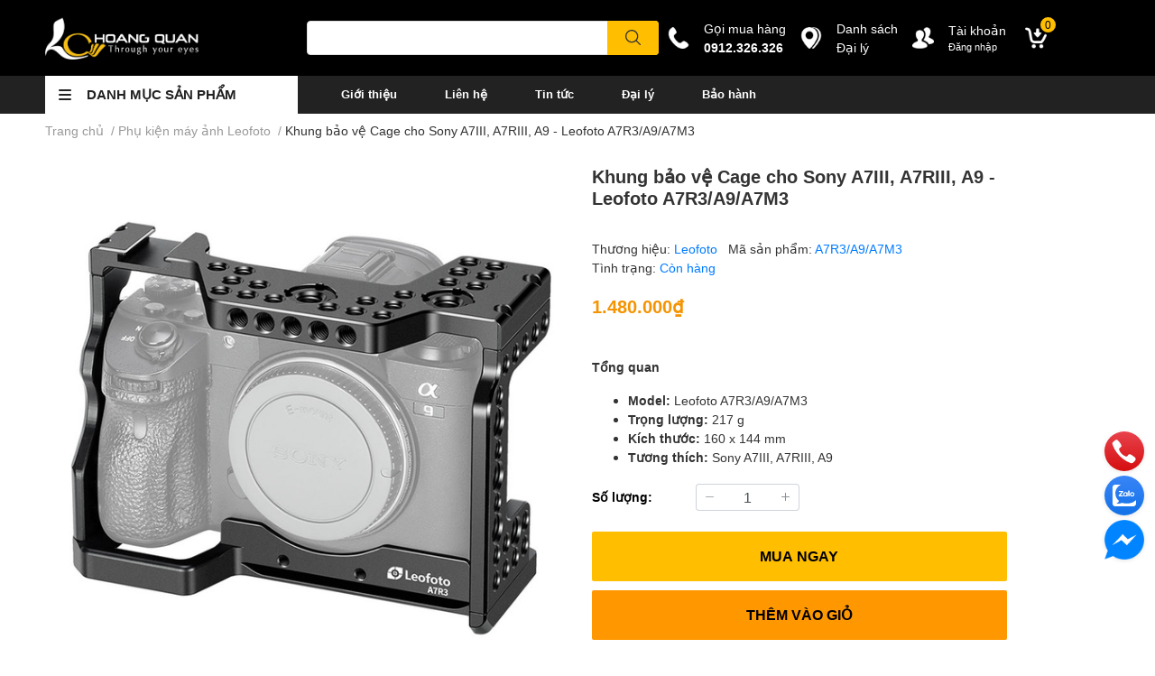

--- FILE ---
content_type: text/html; charset=utf-8
request_url: https://www.hoangquanco.com/case-cho-camera-leofoto-a7r3-a9-a7m3
body_size: 68916
content:
<!DOCTYPE html>
<html lang="vi">
	<head> 

<!-- Google Tag Manager -->
<script>(function(w,d,s,l,i){w[l]=w[l]||[];w[l].push({'gtm.start':
new Date().getTime(),event:'gtm.js'});var f=d.getElementsByTagName(s)[0],
j=d.createElement(s),dl=l!='dataLayer'?'&l='+l:'';j.async=true;j.src=
'https://www.googletagmanager.com/gtm.js?id='+i+dl;f.parentNode.insertBefore(j,f);
})(window,document,'script','dataLayer','GTM-KZ795LD');</script>
<!-- End Google Tag Manager -->
		
		
<meta name="google-site-verification" content="FiAqmK2K8eiL4riQ9MszeG0cXQLUwKqIA64MT0tEBXI" />
		<meta charset="UTF-8" />
		<meta name="theme-color" content="" />
		<link rel="canonical" href="https://www.hoangquanco.com/case-cho-camera-leofoto-a7r3-a9-a7m3"/>
		<meta name='revisit-after' content='2 days' />
		<meta name="robots" content="noodp,index,follow" />
		<meta name="viewport" content="width=device-width, initial-scale=1.0, maximum-scale=1.0"/>

		<meta name="description" content="Thông số kỹ thuật Model: Leofoto A7R3/A9/A7M3 Chất liệu: Hợp kim nhôm CNC Trọng lượng: 217 g Kích thước: 160 x 144 mm Tương thích: Sony A7III, A7RIII, A9">
		<title>Khung bảo vệ Cage cho Sony A7III, A7RIII, A9 - Leofoto A7R3/A9/A7M3		</title>
		<meta name="keywords" content="Khung bảo vệ Cage cho Sony A7III, A7RIII, A9 - Leofoto A7R3/A9/A7M3, Phụ kiện máy ảnh Leofoto, Khung bảo vệ máy ảnh, Phụ kiện máy ảnh, Phụ kiện máy ảnh, máy quay, Leofoto, Phụ kiện Leofoto, cho Sony, Khung bảo vệ máy ảnh, Leofoto, Phụ kiện, Phụ kiện Camera, Phụ kiện máy ảnh, Hoằng Quân Co, Ltd, www.hoangquanco.com"/>		
		

	<meta property="og:type" content="product">
	<meta property="og:title" content="Khung bảo vệ Cage cho Sony A7III, A7RIII, A9 - Leofoto A7R3/A9/A7M3">
	
		<meta property="og:image" content="https://bizweb.dktcdn.net/thumb/grande/100/451/962/products/a7r3-a7m3-a9-1.jpg?v=1654855218343">
		<meta property="og:image:secure_url" content="https://bizweb.dktcdn.net/thumb/grande/100/451/962/products/a7r3-a7m3-a9-1.jpg?v=1654855218343">
	
		<meta property="og:image" content="https://bizweb.dktcdn.net/thumb/grande/100/451/962/products/a7r3-a7m3-a9-2.jpg?v=1654855218887">
		<meta property="og:image:secure_url" content="https://bizweb.dktcdn.net/thumb/grande/100/451/962/products/a7r3-a7m3-a9-2.jpg?v=1654855218887">
	
		<meta property="og:image" content="https://bizweb.dktcdn.net/thumb/grande/100/451/962/products/a7r3-a7m3-a9-3.jpg?v=1654855219660">
		<meta property="og:image:secure_url" content="https://bizweb.dktcdn.net/thumb/grande/100/451/962/products/a7r3-a7m3-a9-3.jpg?v=1654855219660">
	
	<meta property="og:price:amount" content="1.480.000">
	<meta property="og:price:currency" content="VND">

<meta property="og:description" content="Thông số kỹ thuật Model: Leofoto A7R3/A9/A7M3 Chất liệu: Hợp kim nhôm CNC Trọng lượng: 217 g Kích thước: 160 x 144 mm Tương thích: Sony A7III, A7RIII, A9">
<meta property="og:url" content="https://www.hoangquanco.com/case-cho-camera-leofoto-a7r3-a9-a7m3">
<meta property="og:site_name" content="Hoằng Quân Co, Ltd">
		<link rel="icon" href="//bizweb.dktcdn.net/100/451/962/themes/857675/assets/favicon.png?1768554221280" type="image/x-icon" />
		<link  rel="dns-prefetch" href="https://fonts.googleapis.com">
<link  rel="dns-prefetch" href="https://fonts.gstatic.com" >
<link  rel="dns-prefetch" href="https://bizweb.dktcdn.net" >
<link rel="dns-prefetch" href="https://www.hoangquanco.com">
<!--
<link rel="preload" as='style' type="text/css" href="//bizweb.dktcdn.net/100/451/962/themes/857675/assets/main.css?1768554221280" />
-->

<link rel="preload" as='style'  type="text/css" href="//bizweb.dktcdn.net/100/451/962/themes/857675/assets/index.css?1768554221280">
<link rel="preload" as='style'  type="text/css" href="//bizweb.dktcdn.net/100/451/962/themes/857675/assets/bootstrap-4-3-min.css?1768554221280">
<link rel="preload" as='style'  type="text/css" href="//bizweb.dktcdn.net/100/451/962/themes/857675/assets/responsive.css?1768554221280">
<link rel="preload" as='style'  type="text/css" href="//bizweb.dktcdn.net/100/451/962/themes/857675/assets/product-infor-style.css?1768554221280">
<link rel="preload" as='style'  type="text/css" href="//bizweb.dktcdn.net/100/451/962/themes/857675/assets/quickviews-popup-cart.css?1768554221280">


<link rel="preload" as="image" href="//bizweb.dktcdn.net/thumb/large/100/451/962/products/a7r3-a7m3-a9-1.jpg?v=1654855218343">


		<link rel="stylesheet" href="//bizweb.dktcdn.net/100/451/962/themes/857675/assets/bootstrap-4-3-min.css?1768554221280">
		<style>
			:root{
				--text-color: #333333;
				--body-background: #F9F9FB;
				--text-secondary-color: #8F8F8F;
				--primary-color: #000000;
				--secondary-color:#ffbe00;
				--price-color: #f59301;
				--header-background: #000000;
				--header-color: #ffffff;
				--subheader-background: #222222;
				--subheader-color: #ffffff;
				--label-background: #ffbe00;
				--label-color: #000000;
				--footer-bg:#ffffff;
				--footer-color:#333333;
				--show-loadmore: none!important;				--order-loadmore: -1!important;				--sale-pop-color: #e40303;
				--buynow-bg: #ffbe00;
				--buynow-text-color: #000000;
				--cta-color: #ffbe00;
				--coupon-title-color: #fd545b;
				--coupon-button-color: #fd545b;
				--col-menu: 3;
				--border-color: #f1f1f1;
				--link-color: #2F80ED;
				--coupon-code-background: #fd545b;
			}
			@font-face {
				font-family: 'Lato';
				font-style: normal;
				font-weight: 300;
				font-display: swap;
				src: url(//bizweb.dktcdn.net/100/451/962/themes/857675/assets/lato-light.woff2?1768554221280) format('woff2');
			}
			@font-face {
				font-family: 'Lato';
				font-style: normal;
				font-weight: 400;
				font-display: swap;
				src: url(//bizweb.dktcdn.net/100/451/962/themes/857675/assets/lato-regular.woff2?1768554221280) format('woff2');
			}
			@font-face {
				font-family: 'Lato';
				font-style: normal;
				font-weight: 700;
				font-display: swap;
				src: url(//bizweb.dktcdn.net/100/451/962/themes/857675/assets/lato-bold.woff2?1768554221280) format('woff2');
			}
		</style>
		<link href="//bizweb.dktcdn.net/100/451/962/themes/857675/assets/main.css?1768554221280" rel="stylesheet"/>

		<link href="//bizweb.dktcdn.net/100/451/962/themes/857675/assets/product-infor-style.css?1768554221280" rel="stylesheet" type="text/css" media="all" />
		<style>
	.swatch-element {
		position: relative;
		margin: 8px 10px 0px 0px;
	}
	.swatch-element.color {
		margin: 8px 15px 0px 0px;
	}
	.swatch-element.color .trang {
		background-color: #fcfcfc;
	}
	.swatch-element.color .xanh-ngoc {
		background-color: #0572ff;
	}
	.swatch-element.color .hong {
		background-color: #f662d6;
	}
	.swatch-element.color .den {
		background-color: #000;
	}
	.swatch-element.color .do {
		background-color: #f20808;
	}
	.swatch-element.color .vang {
		background-color: #fcef05;
	}
	.swatch-element.color .xam {
		background-color: #615a5a;
	}
	.swatch-element.color .xanh-nuoc-bien {
		background-color: #3a40fa;
	}
	.swatch-element.color .xanh-luc {
		background-color: #00b7ff;
	}
	.swatch-element.color .tim {
		background-color: #c500ff;
	}

								.swatch-element.color .trang {
		background-color:#ffffff;
	}
	.swatch-element.color .trang.image-type {
		background: url(//bizweb.dktcdn.net/100/451/962/themes/857675/assets/color_1.png?1768554221280) no-repeat center center;
		background-size: cover;
	}
									.swatch-element.color .xanh-duong {
		background-color:#009cce;
	}
	.swatch-element.color .xanh-duong.image-type {
		background: url(//bizweb.dktcdn.net/100/451/962/themes/857675/assets/color_2.png?1768554221280) no-repeat center center;
		background-size: cover;
	}
									.swatch-element.color .xam {
		background-color:#7e7e7e;
	}
	.swatch-element.color .xam.image-type {
		background: url(//bizweb.dktcdn.net/100/451/962/themes/857675/assets/color_3.png?1768554221280) no-repeat center center;
		background-size: cover;
	}
									.swatch-element.color .do {
		background-color:#e80000;
	}
	.swatch-element.color .do.image-type {
		background: url(//bizweb.dktcdn.net/100/451/962/themes/857675/assets/color_4.png?1768554221280) no-repeat center center;
		background-size: cover;
	}
									.swatch-element.color .den {
		background-color:#000000;
	}
	.swatch-element.color .den.image-type {
		background: url(//bizweb.dktcdn.net/100/451/962/themes/857675/assets/color_5.png?1768554221280) no-repeat center center;
		background-size: cover;
	}
									.swatch-element.color .hong {
		background-color:#ffd1d1;
	}
	.swatch-element.color .hong.image-type {
		background: url(//bizweb.dktcdn.net/100/451/962/themes/857675/assets/color_6.png?1768554221280) no-repeat center center;
		background-size: cover;
	}
									.swatch-element.color .tim {
		background-color:#a000bb;
	}
	.swatch-element.color .tim.image-type {
		background: url(//bizweb.dktcdn.net/100/451/962/themes/857675/assets/color_7.png?1768554221280) no-repeat center center;
		background-size: cover;
	}
									.swatch-element.color .xanh-reu {
		background-color:#008070;
	}
	.swatch-element.color .xanh-reu.image-type {
		background: url(//bizweb.dktcdn.net/100/451/962/themes/857675/assets/color_8.png?1768554221280) no-repeat center center;
		background-size: cover;
	}
									.swatch-element.color .kem {
		background-color:#fff8e2;
	}
	.swatch-element.color .kem.image-type {
		background: url(//bizweb.dktcdn.net/100/451/962/themes/857675/assets/color_9.png?1768554221280) no-repeat center center;
		background-size: cover;
	}
									.swatch-element.color .bac {
		background-color:#f0f0f0;
	}
	.swatch-element.color .bac.image-type {
		background: url(//bizweb.dktcdn.net/100/451/962/themes/857675/assets/color_10.png?1768554221280) no-repeat center center;
		background-size: cover;
	}
		
	.swatch-element.color + .tooltip {
		z-index: -1;
		white-space: nowrap;
	}
	.swatch-element.color:hover + .tooltip {
		opacity: 1;
		z-index: 100;
		top: -30px;
		min-width: 30px;
		background: #000;
		color: #fff;
		padding: 4px 6px;
		font-size: 10px;
		border-radius: 4px;
	}
	.swatch-element.color:hover + .tooltip:after {
		content: '';
		position: absolute;
		left: 16px;
		bottom: -3px;
		width: 0;
		height: 0;
		border-style: solid;
		border-width: 3px 2.5px 0 2.5px;
		border-color: #000 transparent transparent transparent;
	}
	.swatch-element label {
		padding: 10px;
		font-size: 14px;
		border-radius: 6px;
		height: 30px !important;
		min-width: auto !important;
		white-space: nowrap;
		display: flex;
		align-items: center;
		justify-content: center;
		border: 1px solid #ccc;
		border-radius: 4px;
	}
	.swatch-element input {
		width: 100%;
		height: 100%;
		opacity: 0;
		position: absolute;
		z-index: 3;
		top: 0;
		left: 0;
		cursor: pointer;
	}
	.swatch .swatch-element input:checked + label {
		border-color: var(--primary-color) !important;
		color: var(--primary-color);
		position: relative;
	}
	.swatch .swatch-element input:checked + label:after {
		content: none;
		background: url("[data-uri]");
		background-repeat: no-repeat;
		background-size: contain;
		position: absolute;
		top: 0px;
		right: 0;
		width: 6px;
		height: 6px;
	}
	.swatch .swatch-element input:checked + label:before {
		content: none;
		padding: 4px;
		font-size: 10px;
		line-height: 1;
		position: absolute;
		top: -15px;
		right: -13px;
		background: var(--primary-color);
		width: 26px;
		height: 24px;
		transform: rotate(45deg);
	}
	.swatch .color label {
		width: 24px;
		min-width: unset !important;
		height: 24px !important;
		line-height: 24px !important;
		border-radius: 6px !important;
	}
	.swatch .color label:before {
		content: none;
	}
	.swatch {
		display: flex;
		align-items: center;
		flex-wrap: wrap;
		padding: 0 0 10px;
	}
	.swatch .header {
		font-weight: bold;
		padding-right: 20px;
		min-width: 115px;
		color: #333;
	}
	.swatch .color label {
		position: relative;
		z-index: 2;
		border-radius: 100% !important;
	}
	.swatch .color span {
		content: '';
		position: absolute;
		width: 30px;
		height: 30px;
		border-radius: 100%;
		background: #fff;
		top: 50%;
		left: 50%;
		z-index: 0;
		transform: translate(-50%, -50%);
	}
	.swatch .color input:checked + label {
		border-color: #eee !important;
	}
	.swatch .color input:checked ~ span {
		opacity: 1;
		border: 2px solid var(--primary-color);
	}
	.quick-view-product .swatch {
		padding: var(--block-spacing) 0;
	}
	.item_product_main .swatch-element.color {
		margin-right: 5px;
		margin-top: 5px;
	}
	.item_product_main .swatch .color label {
		width: 26px;
		height: 26px!important;
		line-height: 26px!important;
		padding: 0;
	}
</style>		<link href="//bizweb.dktcdn.net/100/451/962/themes/857675/assets/quickviews-popup-cart.css?1768554221280" rel="stylesheet" type="text/css" media="all" />
						
		
		<link href="//bizweb.dktcdn.net/100/451/962/themes/857675/assets/product-style.css?1768554221280" rel="stylesheet" type="text/css" media="all" />
		
		
		
		<link rel="preload" as="script" href="//bizweb.dktcdn.net/100/451/962/themes/857675/assets/jquery.js?1768554221280" />
		<script src="//bizweb.dktcdn.net/100/451/962/themes/857675/assets/jquery.js?1768554221280" type="text/javascript"></script>
				<link rel="preload" as="script" href="//bizweb.dktcdn.net/100/451/962/themes/857675/assets/slick-min.js?1768554221280" />
		<script src="//bizweb.dktcdn.net/100/451/962/themes/857675/assets/slick-min.js?1768554221280" type="text/javascript"></script>
				<link href="//bizweb.dktcdn.net/100/451/962/themes/857675/assets/responsive.css?1768554221280" rel="stylesheet" type="text/css" media="all" />
		<script>
	var Bizweb = Bizweb || {};
	Bizweb.store = 'hoangquanco-com.mysapo.net';
	Bizweb.id = 451962;
	Bizweb.theme = {"id":857675,"name":"EGA Techstore","role":"main"};
	Bizweb.template = 'product';
	if(!Bizweb.fbEventId)  Bizweb.fbEventId = 'xxxxxxxx-xxxx-4xxx-yxxx-xxxxxxxxxxxx'.replace(/[xy]/g, function (c) {
	var r = Math.random() * 16 | 0, v = c == 'x' ? r : (r & 0x3 | 0x8);
				return v.toString(16);
			});		
</script>
<script>
	(function () {
		function asyncLoad() {
			var urls = ["//newproductreviews.sapoapps.vn/assets/js/productreviews.min.js?store=hoangquanco-com.mysapo.net","https://google-shopping-v2.sapoapps.vn/api/conversion-tracker/global-tag/2289?store=hoangquanco-com.mysapo.net","https://google-shopping-v2.sapoapps.vn/api/conversion-tracker/event-tag/2289?store=hoangquanco-com.mysapo.net","https://google-shopping-v2.sapoapps.vn/api/conversion-tracker/event-tag-conversion/2289?store=hoangquanco-com.mysapo.net"];
			for (var i = 0; i < urls.length; i++) {
				var s = document.createElement('script');
				s.type = 'text/javascript';
				s.async = true;
				s.src = urls[i];
				var x = document.getElementsByTagName('script')[0];
				x.parentNode.insertBefore(s, x);
			}
		};
		window.attachEvent ? window.attachEvent('onload', asyncLoad) : window.addEventListener('load', asyncLoad, false);
	})();
</script>


<script>
	window.BizwebAnalytics = window.BizwebAnalytics || {};
	window.BizwebAnalytics.meta = window.BizwebAnalytics.meta || {};
	window.BizwebAnalytics.meta.currency = 'VND';
	window.BizwebAnalytics.tracking_url = '/s';

	var meta = {};
	
	meta.product = {"id": 26419412, "vendor": "Leofoto", "name": "Khung bảo vệ Cage cho Sony A7III, A7RIII, A9 - Leofoto A7R3/A9/A7M3",
	"type": "Khung bảo vệ Camera", "price": 1480000 };
	
	
	for (var attr in meta) {
	window.BizwebAnalytics.meta[attr] = meta[attr];
	}
</script>

	
		<script src="/dist/js/stats.min.js?v=96f2ff2"></script>
	



<!-- Global site tag (gtag.js) - Google Analytics --> <script async src="https://www.googletagmanager.com/gtag/js?id=G-G6DYMD9C8Z"></script> <script> window.dataLayer = window.dataLayer || []; function gtag(){dataLayer.push(arguments);} gtag('js', new Date()); gtag('config', 'G-G6DYMD9C8Z'); </script>
<script>

	window.enabled_enhanced_ecommerce = false;

</script>

<script>

	try {
		gtag('event', 'view_item', {
			items: [
				{
					id: 26419412,
					name: "Khung bảo vệ Cage cho Sony A7III, A7RIII, A9 - Leofoto A7R3/A9/A7M3",
					brand: "Leofoto",
					category: "Khung bảo vệ Camera",
					variant: "Default Title",
					price: '1480000'
				}
			]
		});
	} catch(e) { console.error('ga script error', e);}

</script>






<script>
	var eventsListenerScript = document.createElement('script');
	eventsListenerScript.async = true;
	
	eventsListenerScript.src = "/dist/js/store_events_listener.min.js?v=1b795e9";
	
	document.getElementsByTagName('head')[0].appendChild(eventsListenerScript);
</script>






		

		
<script type="application/ld+json">
        {
        "@context": "http://schema.org",
        "@type": "BreadcrumbList",
        "itemListElement": 
        [
            {
                "@type": "ListItem",
                "position": 1,
                "item": 
                {
                  "@id": "https://www.hoangquanco.com",
                  "name": "Trang chủ"
                }
            },
      
            {
                "@type": "ListItem",
                "position": 2,
                "item": 
                {
                  "@id": "https://www.hoangquanco.com/case-cho-camera-leofoto-a7r3-a9-a7m3",
                  "name": "Khung bảo vệ Cage cho Sony A7III, A7RIII, A9 - Leofoto A7R3/A9/A7M3"
                }
            }
      
        
      
      
      
      
    
        ]
        }
</script>
		<!--
Theme Information
--------------------------------------
Theme ID: EGA TechStore
Version: v1.2.0_20220322
Company: EGANY
changelog: //bizweb.dktcdn.net/100/451/962/themes/857675/assets/ega-changelog.js?1768554221280
---------------------------------------
-->

		<script>var ProductReviewsAppUtil=ProductReviewsAppUtil || {};ProductReviewsAppUtil.store={name: 'Hoằng Quân Co, Ltd'};</script>
			<link href="//bizweb.dktcdn.net/100/451/962/themes/857675/assets/appcombo.css?1768554221280" rel="stylesheet" type="text/css" media="all" />
</head>
	<body id="template-product">
		
<!-- Google Tag Manager (noscript) -->
<noscript><iframe src="https://www.googletagmanager.com/ns.html?id=GTM-KZ795LD"
height="0" width="0" style="display:none;visibility:hidden"></iframe></noscript>
<!-- End Google Tag Manager (noscript) -->
		
		<div class="opacity_menu"></div>
		<header class="header header_menu">
	<div class="mid-header wid_100 d-flex align-items-center">
		<div class="container ">
			<div class="row align-items-center">
				<div class="col-3 header-right d-lg-none d-block">
					<div class="toggle-nav btn menu-bar mr-4 ml-0 p-0  d-lg-none d-flex text-white">
						<span class="bar"></span>
						<span class="bar"></span>
						<span class="bar"></span>
					</div>
				</div>
				<div class="col-6 col-lg-2 col-xl-3 header-left">
					
					<a href="/" class="logo-wrapper " title='Hoằng Quân Co, Ltd'>
						<img loading="lazy" class="img-fluid"
							 src="//bizweb.dktcdn.net/100/451/962/themes/857675/assets/logo.png?1768554221280" 
							 alt="logo Hoằng Quân Co, Ltd"
							 width="170"
							 height=""
							 >
					</a>
					

				</div>
				<div class="col-lg-4 col-12 header-center pl-lg-0" id="search-header">
					<form action="/search" method="get" class="input-group search-bar custom-input-group " role="search">
	<input type="text" name="query" value="" autocomplete="off" 
		   class="input-group-field auto-search form-control " required="" 
		   data-placeholder="Bạn cần tìm gì..;
Nhập tên sản phẩm..;
Nhập model sản phẩm..">
	<input type="hidden" name="type" value="product">
	<span class="input-group-btn btn-action">
		<button type="submit"  aria-label="search" class="btn text-white icon-fallback-text h-100">
			<svg class="icon">
	<use xlink:href="#icon-search" />
</svg>		</button>
	</span>

</form>
	
<div class="search-overlay">
	
</div>

					
									</div>
				<div class="col-3 col-lg-6 col-xl-5 pl-0">
					<ul class="header-right mb-0 list-unstyled d-flex align-items-center">
	<li class='media d-lg-flex d-none hotline'>
		<img loading="lazy"
			 src="//bizweb.dktcdn.net/100/451/962/themes/857675/assets/phone-icon.png?1768554221280" 
			 width="24" height="24" class="mr-3 align-self-center" 
			 alt="phone-icon"/>

		<div class="media-body d-md-flex flex-column d-none ">
			<span>Gọi mua hàng</span>
			<a class="font-weight-bold d-block" href="tel:0912.326.326" title="0912.326.326">
				0912.326.326
			</a>
		</div>
	</li>
	<li class='ml-md-3 media d-lg-flex d-none hotline'>
		<img loading="lazy"
			 src="//bizweb.dktcdn.net/100/451/962/themes/857675/assets/address-icon.png?1768554221280" 
			 width="24" height="24" class="mr-3 align-self-center" 
			 alt="address-icon"/>

		<div class="media-body d-md-flex flex-column d-none ">
			<a href="/danh-sach-dai-ly" 
			   title="Hệ thống cửa hàng">
				Danh sách<br>Đại lý
			</a>
		</div>
	</li>
	<li class='ml-4 mr-4 mr-md-0 ml-md-3 media d-lg-flex d-none'>
		<img loading="lazy" src="//bizweb.dktcdn.net/100/451/962/themes/857675/assets/account-icon.png?1768554221280"  
			 width="24" height="24" alt="account_icon"
			 class="  mr-3 align-self-center" />
		<div class="media-body d-md-flex flex-column d-none ">
						<a rel="nofollow" href="/account/login"  class="d-block" title="Tài khoản" >
				Tài khoản
			</a>
			<small>
				<a href="/account/login" title="Đăng nhập" class="font-weight: light">
					Đăng nhập
				</a>
			</small>
			
		</div>
	</li>
	
	<li class="cartgroup ml-3">
		<div class="mini-cart text-xs-center">
			<a class="img_hover_cart" href="/cart" title="Giỏ hàng" >  
				<img loading="lazy" 
					 src="//bizweb.dktcdn.net/100/451/962/themes/857675/assets/cart-icon.png?1768554221280" 
					 width="24" height="24"
					 alt="cart_icon"
					 />
				<span class='ml-2 d-xl-block d-none'></span>
				<span class="count_item count_item_pr">0</span>
			</a>
			<div class="top-cart-content card ">
				<ul id="cart-sidebar" class="mini-products-list count_li list-unstyled">
					<li class="list-item">
						<ul></ul>
					</li>
					<li class="action">

					</li>
				</ul>
			</div>
		</div>
	</li>
</ul>
				</div>
			</div>
		</div>
	</div>

</header>

<!-- subheader == mobile nav -->
<div class="subheader ">
	<div class="container ">
		<div class="toogle-nav-wrapper" >
			<div class="icon-bar btn menu-bar mr-2 p-0 d-inline-flex">
				<span class="bar"></span>
				<span class="bar"></span>
				<span class="bar"></span>
			</div>
			<strong>DANH MỤC SẢN PHẨM</strong>

			<div class="navigation-wrapper ">
				
				<nav class="h-100">
	<ul  class="navigation list-group list-group-flush scroll">
														<li class="menu-item list-group-item">
			<a href="/san-pham-khuyen-mai" class="menu-item__link" title="Sản phẩm khuyến mãi">
				<!--<img loading="lazy"
					 width='24'
					 height='24'
					 src=""
					 alt="Sản phẩm khuyến mãi" />-->
				<span>Sản phẩm khuyến mãi</span>
								<i class='float-right' data-toggle-submenu>
					

<svg class="icon" >
	<use xlink:href="#icon-arrow" />
</svg>
				</i>
				
			</a>			
				
						<div class="submenu scroll">
								<ul class="submenu__list">
					

					
					<li class="submenu__item submenu__item--main">
						<a class="link" href="/goc-thanh-ly" title="Góc thanh lý">Góc thanh lý</a>
					</li>
					
					

					
					<li class="submenu__item submenu__item--main">
						<a class="link" href="/sale-50" title="Sale 50%">Sale 50%</a>
					</li>
					
					

					
					<li class="submenu__item submenu__item--main">
						<a class="link" href="/san-pham-moi" title="Sản phẩm mới">Sản phẩm mới</a>
					</li>
					
					

					
					<li class="submenu__item submenu__item--main">
						<a class="link" href="/combo-tiet-kiem" title="Combo tiết kiệm">Combo tiết kiệm</a>
					</li>
					
					
				</ul>
			</div>
					</li>
												<li class="menu-item list-group-item">
			<a href="/ong-kinh-chup-hinh" class="menu-item__link" title="Ống kính chụp hình">
				<!--<img loading="lazy"
					 width='24'
					 height='24'
					 src=""
					 alt="Ống kính chụp hình" />-->
				<span>Ống kính chụp hình</span>
								<i class='float-right' data-toggle-submenu>
					

<svg class="icon" >
	<use xlink:href="#icon-arrow" />
</svg>
				</i>
				
			</a>			
				
						<div class="submenu scroll">
								<ul class="submenu__list">
					

					
					<li class="submenu__col">
						<span class="submenu__item submenu__item--main">
							<a class="link" href="/tamron" title="Tamron">Tamron</a>
						</span>
						
						<span class="submenu__item submenu__item">
							<a class="link" href="/tamron-di-iii-sony-e-mount-full-frame" title="Tamron DI III (Sony E)">Tamron DI III (Sony E)</a>
						</span>
						
						<span class="submenu__item submenu__item">
							<a class="link" href="/tamron-di-iii-fujifilm-x-mount" title="Tamron Di III (Fujifilm X)">Tamron Di III (Fujifilm X)</a>
						</span>
						
						<span class="submenu__item submenu__item">
							<a class="link" href="/tamron-di-iii-nikon-z-mount" title="Tamron Di III (Nikon Z)">Tamron Di III (Nikon Z)</a>
						</span>
						
						<span class="submenu__item submenu__item">
							<a class="link" href="/tamron-di-iii-canon-rf" title="Tamron Di III (Canon RF)">Tamron Di III (Canon RF)</a>
						</span>
						
						<span class="submenu__item submenu__item">
							<a class="link" href="/tamron-di-full-frame-dslr-canon-nikon" title="Tamron DI (Canon / Nikon)">Tamron DI (Canon / Nikon)</a>
						</span>
						
						<span class="submenu__item submenu__item">
							<a class="link" href="/lens-tuong-thich-tamron-lens-utility" title="Tương thích Tamron Lens Utility">Tương thích Tamron Lens Utility</a>
						</span>
						
						<span class="submenu__item submenu__item">
							<a class="link" href="/phu-kien-tamron" title="Phụ kiện Tamron">Phụ kiện Tamron</a>
						</span>
						
					</li>
					
					

					
					<li class="submenu__col">
						<span class="submenu__item submenu__item--main">
							<a class="link" href="/voigtlander" title="Voigtlander">Voigtlander</a>
						</span>
						
						<span class="submenu__item submenu__item">
							<a class="link" href="/ong-kinh-voigtlander-cho-leica-vm" title="Voigtlander cho Leica VM">Voigtlander cho Leica VM</a>
						</span>
						
						<span class="submenu__item submenu__item">
							<a class="link" href="/ong-kinh-voigtlander-cho-sony-e" title="Voigtlander cho Sony E">Voigtlander cho Sony E</a>
						</span>
						
						<span class="submenu__item submenu__item">
							<a class="link" href="/ong-kinh-voigtlander-cho-nikon-z" title="Voigtlander cho Nikon Z">Voigtlander cho Nikon Z</a>
						</span>
						
						<span class="submenu__item submenu__item">
							<a class="link" href="/ong-kinh-voigtlander-cho-nikon" title="Voigtlander cho Nikon F">Voigtlander cho Nikon F</a>
						</span>
						
						<span class="submenu__item submenu__item">
							<a class="link" href="/ong-kinh-voigtlander-cho-fuji-x" title="Voigtlander cho Fujifilm X">Voigtlander cho Fujifilm X</a>
						</span>
						
						<span class="submenu__item submenu__item">
							<a class="link" href="/voigtlander-cho-canon-r" title="Voigtlander cho Canon R">Voigtlander cho Canon R</a>
						</span>
						
						<span class="submenu__item submenu__item">
							<a class="link" href="/ong-kinh-voigtlander-cho-micro-four-thirds" title="Voigtlander cho MFT">Voigtlander cho MFT</a>
						</span>
						
						<span class="submenu__item submenu__item">
							<a class="link" href="/phu-kien-voigtlander" title="Phụ kiện Voigtlander">Phụ kiện Voigtlander</a>
						</span>
						
					</li>
					
					

					
					<li class="submenu__col">
						<span class="submenu__item submenu__item--main">
							<a class="link" href="/lens-theo-nhu-cau" title="Lens theo nhu cầu">Lens theo nhu cầu</a>
						</span>
						
						<span class="submenu__item submenu__item">
							<a class="link" href="/lens-chup-chan-dung" title="Lens chụp chân dung">Lens chụp chân dung</a>
						</span>
						
						<span class="submenu__item submenu__item">
							<a class="link" href="/lens-chup-phong-canh" title="Lens chụp phong cảnh">Lens chụp phong cảnh</a>
						</span>
						
						<span class="submenu__item submenu__item">
							<a class="link" href="/lens-chup-tiec-cuoi" title="Lens chụp tiệc cưới">Lens chụp tiệc cưới</a>
						</span>
						
						<span class="submenu__item submenu__item">
							<a class="link" href="/lens-chup-san-pham" title="Lens chụp sản phẩm">Lens chụp sản phẩm</a>
						</span>
						
						<span class="submenu__item submenu__item">
							<a class="link" href="/lens-chup-xoa-phong" title="Lens chụp xóa phông">Lens chụp xóa phông</a>
						</span>
						
						<span class="submenu__item submenu__item">
							<a class="link" href="/lens-chup-kien-truc" title="Lens chụp kiến trúc">Lens chụp kiến trúc</a>
						</span>
						
						<span class="submenu__item submenu__item">
							<a class="link" href="/lens-chup-macro" title="Lens chụp macro">Lens chụp macro</a>
						</span>
						
						<span class="submenu__item submenu__item">
							<a class="link" href="/lens-chup-dong-vat-hoang-da" title="Lens chụp động vật">Lens chụp động vật</a>
						</span>
						
						<span class="submenu__item submenu__item">
							<a class="link" href="/lens-da-dung" title="Lens đa dụng">Lens đa dụng</a>
						</span>
						
					</li>
					
					

					
					<li class="submenu__col">
						<span class="submenu__item submenu__item--main">
							<a class="link" href="/cac-loai-lens-may-anh-pho-bien-nhat" title="Loại ống kính">Loại ống kính</a>
						</span>
						
						<span class="submenu__item submenu__item">
							<a class="link" href="/lens-fix" title="Lens fix">Lens fix</a>
						</span>
						
						<span class="submenu__item submenu__item">
							<a class="link" href="/lens-zoom" title="Lens zoom">Lens zoom</a>
						</span>
						
						<span class="submenu__item submenu__item">
							<a class="link" href="/lens-goc-rong" title="Lens góc rộng">Lens góc rộng</a>
						</span>
						
						<span class="submenu__item submenu__item">
							<a class="link" href="/lens-tele" title="Lens tele">Lens tele</a>
						</span>
						
						<span class="submenu__item submenu__item">
							<a class="link" href="/lens-all-in-one" title="Lens all-in-one">Lens all-in-one</a>
						</span>
						
					</li>
					
					

					
					<li class="submenu__col">
						<span class="submenu__item submenu__item--main">
							<a class="link" href="/lens-may-anh" title="Lens theo máy ảnh">Lens theo máy ảnh</a>
						</span>
						
						<span class="submenu__item submenu__item">
							<a class="link" href="/lens-for-sony" title="Lens for Sony">Lens for Sony</a>
						</span>
						
						<span class="submenu__item submenu__item">
							<a class="link" href="/lens-for-fujifilm" title="Lens for Fujifilm">Lens for Fujifilm</a>
						</span>
						
						<span class="submenu__item submenu__item">
							<a class="link" href="/lens-for-canon" title="Lens for Canon">Lens for Canon</a>
						</span>
						
						<span class="submenu__item submenu__item">
							<a class="link" href="/lens-for-nikon" title="Lens for Nikon">Lens for Nikon</a>
						</span>
						
						<span class="submenu__item submenu__item">
							<a class="link" href="/lens-for-leica" title="Lens for Leica">Lens for Leica</a>
						</span>
						
					</li>
					
					

					
					<li class="submenu__item submenu__item--main">
						<a class="link" href="/ong-kinh-quay-phim" title="Lens quay phim">Lens quay phim</a>
					</li>
					
					
				</ul>
			</div>
					</li>
												<li class="menu-item list-group-item">
			<a href="/den-flash-den-led" class="menu-item__link" title="Đèn Flash, LED, Studio">
				<!--<img loading="lazy"
					 width='24'
					 height='24'
					 src=""
					 alt="Đèn Flash, LED, Studio" />-->
				<span>Đèn Flash, LED, Studio</span>
								<i class='float-right' data-toggle-submenu>
					

<svg class="icon" >
	<use xlink:href="#icon-arrow" />
</svg>
				</i>
				
			</a>			
				
						<div class="submenu scroll">
								<ul class="submenu__list">
					

					
					<li class="submenu__col">
						<span class="submenu__item submenu__item--main">
							<a class="link" href="/den-flash-godox" title="Godox Flash">Godox Flash</a>
						</span>
						
						<span class="submenu__item submenu__item">
							<a class="link" href="/godox-flash-v860" title="V860III">V860III</a>
						</span>
						
						<span class="submenu__item submenu__item">
							<a class="link" href="/godox-flash-v1" title="V1Pro">V1Pro</a>
						</span>
						
						<span class="submenu__item submenu__item">
							<a class="link" href="/godox-flash-ad100-pro" title="AD100 Pro">AD100 Pro</a>
						</span>
						
						<span class="submenu__item submenu__item">
							<a class="link" href="/godox-flash-ad200-pro" title="AD200 Pro">AD200 Pro</a>
						</span>
						
						<span class="submenu__item submenu__item">
							<a class="link" href="/godox-flash-ad300-pro" title="AD300 Pro">AD300 Pro</a>
						</span>
						
						<span class="submenu__item submenu__item">
							<a class="link" href="/godox-flash-ad600-pro" title="AD600 Pro">AD600 Pro</a>
						</span>
						
						<span class="submenu__item submenu__item">
							<a class="link" href="/godox-flash-ad1200-pro" title="AD1200 Pro">AD1200 Pro</a>
						</span>
						
						<span class="submenu__item submenu__item">
							<a class="link" href="/godox-lux-retro" title="Lux">Lux</a>
						</span>
						
						<span class="submenu__item submenu__item">
							<a class="link" href="/godox-iflash" title="iFlash">iFlash</a>
						</span>
						
					</li>
					
					

					
					<li class="submenu__col">
						<span class="submenu__item submenu__item--main">
							<a class="link" href="/den-led-godox" title="Godox LED">Godox LED</a>
						</span>
						
						<span class="submenu__item submenu__item">
							<a class="link" href="/godox-led-sl-series" title="SL Series">SL Series</a>
						</span>
						
						<span class="submenu__item submenu__item">
							<a class="link" href="/godox-ml-series" title="ML Series">ML Series</a>
						</span>
						
						<span class="submenu__item submenu__item">
							<a class="link" href="/godox-led-litemons-la-series" title="Litemons LA">Litemons LA</a>
						</span>
						
						<span class="submenu__item submenu__item">
							<a class="link" href="/godox-litemons-le-series" title="Litemons LE">Litemons LE</a>
						</span>
						
						<span class="submenu__item submenu__item">
							<a class="link" href="/godox-led-sz-series" title="SZ Series">SZ Series</a>
						</span>
						
						<span class="submenu__item submenu__item">
							<a class="link" href="/godox-led-vl-series" title="VL Series">VL Series</a>
						</span>
						
						<span class="submenu__item submenu__item">
							<a class="link" href="/godox-led-fv-series" title="FV Series">FV Series</a>
						</span>
						
						<span class="submenu__item submenu__item">
							<a class="link" href="/godox-led-tl-series" title="Tuýp LED">Tuýp LED</a>
						</span>
						
						<span class="submenu__item submenu__item">
							<a class="link" href="/godox-led-panel" title="LED Panel">LED Panel</a>
						</span>
						
					</li>
					
					

					
					<li class="submenu__col">
						<span class="submenu__item submenu__item--main">
							<a class="link" href="/den-studio-godox" title="Godox Studio">Godox Studio</a>
						</span>
						
						<span class="submenu__item submenu__item">
							<a class="link" href="/bo-den-studio-godox" title="Bộ đèn Studio">Bộ đèn Studio</a>
						</span>
						
						<span class="submenu__item submenu__item">
							<a class="link" href="/den-studio-godox-le" title="Đèn Studio lẻ">Đèn Studio lẻ</a>
						</span>
						
					</li>
					
					

					
					<li class="submenu__col">
						<span class="submenu__item submenu__item--main">
							<a class="link" href="/tat-ca-den" title="Theo nhu cầu">Theo nhu cầu</a>
						</span>
						
						<span class="submenu__item submenu__item">
							<a class="link" href="/den-chup-anh" title="Đèn chụp ảnh">Đèn chụp ảnh</a>
						</span>
						
						<span class="submenu__item submenu__item">
							<a class="link" href="/den-chup-studio" title="Đèn chụp studio">Đèn chụp studio</a>
						</span>
						
						<span class="submenu__item submenu__item">
							<a class="link" href="/den-quay-phim" title="Đèn quay phim">Đèn quay phim</a>
						</span>
						
						<span class="submenu__item submenu__item">
							<a class="link" href="/den-quay-tiktok" title="Đèn quay tiktok">Đèn quay tiktok</a>
						</span>
						
						<span class="submenu__item submenu__item">
							<a class="link" href="/den-livestream" title="Đèn livestream">Đèn livestream</a>
						</span>
						
					</li>
					
					

					
					<li class="submenu__col">
						<span class="submenu__item submenu__item--main">
							<a class="link" href="/phu-kien-godox" title="Phụ kiện Godox">Phụ kiện Godox</a>
						</span>
						
						<span class="submenu__item submenu__item">
							<a class="link" href="/phu-kien-den-flash-godox" title="Phụ kiện Flash">Phụ kiện Flash</a>
						</span>
						
						<span class="submenu__item submenu__item">
							<a class="link" href="/phu-kien-den-studio-godox" title="Phụ kiện Studio">Phụ kiện Studio</a>
						</span>
						
						<span class="submenu__item submenu__item">
							<a class="link" href="/softbox-godox" title="Softbox">Softbox</a>
						</span>
						
						<span class="submenu__item submenu__item">
							<a class="link" href="/trigger-godox" title="Trigger">Trigger</a>
						</span>
						
						<span class="submenu__item submenu__item">
							<a class="link" href="/pin-godox" title="Pin">Pin</a>
						</span>
						
						<span class="submenu__item submenu__item">
							<a class="link" href="/microphone-khong-day-godox" title="Microphone">Microphone</a>
						</span>
						
						<span class="submenu__item submenu__item">
							<a class="link" href="/chan-den-godox" title="Chân đèn">Chân đèn</a>
						</span>
						
					</li>
					
					
				</ul>
			</div>
					</li>
												<li class="menu-item list-group-item">
			<a href="/balo-tui-vali" class="menu-item__link" title="Balo, Túi, Vali, Dây đeo">
				<!--<img loading="lazy"
					 width='24'
					 height='24'
					 src=""
					 alt="Balo, Túi, Vali, Dây đeo" />-->
				<span>Balo, Túi, Vali, Dây đeo</span>
								<i class='float-right' data-toggle-submenu>
					

<svg class="icon" >
	<use xlink:href="#icon-arrow" />
</svg>
				</i>
				
			</a>			
				
						<div class="submenu scroll">
								<ul class="submenu__list">
					

					
					<li class="submenu__col">
						<span class="submenu__item submenu__item--main">
							<a class="link" href="/pgytech" title="PGYTECH">PGYTECH</a>
						</span>
						
						<span class="submenu__item submenu__item">
							<a class="link" href="/balo-may-anh-pgytech" title="Balo máy ảnh">Balo máy ảnh</a>
						</span>
						
						<span class="submenu__item submenu__item">
							<a class="link" href="/tui-may-anh-pgytech" title="Túi máy ảnh">Túi máy ảnh</a>
						</span>
						
						<span class="submenu__item submenu__item">
							<a class="link" href="/day-deo-may-anh-pgytech" title="Dây đeo máy ảnh">Dây đeo máy ảnh</a>
						</span>
						
						<span class="submenu__item submenu__item">
							<a class="link" href="/hop-dung-the-nho-pgytech" title="Hộp đựng thẻ nhớ">Hộp đựng thẻ nhớ</a>
						</span>
						
						<span class="submenu__item submenu__item">
							<a class="link" href="/phu-kien-pgytech" title="Phụ kiện">Phụ kiện</a>
						</span>
						
					</li>
					
					

					
					<li class="submenu__col">
						<span class="submenu__item submenu__item--main">
							<a class="link" href="/lowepro" title="Lowepro">Lowepro</a>
						</span>
						
						<span class="submenu__item submenu__item">
							<a class="link" href="/balo-may-anh-lowepro" title="Balo máy ảnh">Balo máy ảnh</a>
						</span>
						
						<span class="submenu__item submenu__item">
							<a class="link" href="/balo-da-nang-lowepro" title="Balo đa năng">Balo đa năng</a>
						</span>
						
						<span class="submenu__item submenu__item">
							<a class="link" href="/vali-may-anh-lowepro" title="Vali máy ảnh">Vali máy ảnh</a>
						</span>
						
						<span class="submenu__item submenu__item">
							<a class="link" href="/tui-may-anh-lowepro" title="Túi máy ảnh">Túi máy ảnh</a>
						</span>
						
						<span class="submenu__item submenu__item">
							<a class="link" href="/phu-kien-lowepro" title="Phụ kiện">Phụ kiện</a>
						</span>
						
					</li>
					
					

					
					<li class="submenu__col">
						<span class="submenu__item submenu__item--main">
							<a class="link" href="/balo-tui-vali-benro" title="Benro">Benro</a>
						</span>
						
						<span class="submenu__item submenu__item">
							<a class="link" href="/balo-may-anh-benro" title="Balo máy ảnh">Balo máy ảnh</a>
						</span>
						
						<span class="submenu__item submenu__item">
							<a class="link" href="/tui-may-anh-benro" title="Túi máy ảnh">Túi máy ảnh</a>
						</span>
						
						<span class="submenu__item submenu__item">
							<a class="link" href="/vali-du-lich-benro" title="Vali du lịch">Vali du lịch</a>
						</span>
						
						<span class="submenu__item submenu__item">
							<a class="link" href="/tui-dung-chan-may-anh-benro" title="Túi chân máy">Túi chân máy</a>
						</span>
						
						<span class="submenu__item submenu__item">
							<a class="link" href="/day-deo-may-anh-benro" title="Dây đeo máy ảnh">Dây đeo máy ảnh</a>
						</span>
						
					</li>
					
					

					
					<li class="submenu__col">
						<span class="submenu__item submenu__item--main">
							<a class="link" href="/summit-creative" title="Summit Creative">Summit Creative</a>
						</span>
						
						<span class="submenu__item submenu__item">
							<a class="link" href="/balo-may-anh-summit-creative" title="Balo máy ảnh">Balo máy ảnh</a>
						</span>
						
						<span class="submenu__item submenu__item">
							<a class="link" href="/tui-may-anh-summit-creative" title="Túi máy ảnh">Túi máy ảnh</a>
						</span>
						
					</li>
					
					

					
					<li class="submenu__item submenu__item--main">
						<a class="link" href="/dulepro" title="Dulepro">Dulepro</a>
					</li>
					
					
				</ul>
			</div>
					</li>
												<li class="menu-item list-group-item">
			<a href="/chan-may-anh-may-quay" class="menu-item__link" title="Chân máy, Phụ kiện">
				<!--<img loading="lazy"
					 width='24'
					 height='24'
					 src=""
					 alt="Chân máy, Phụ kiện" />-->
				<span>Chân máy, Phụ kiện</span>
								<i class='float-right' data-toggle-submenu>
					

<svg class="icon" >
	<use xlink:href="#icon-arrow" />
</svg>
				</i>
				
			</a>			
				
						<div class="submenu scroll">
								<ul class="submenu__list">
					

					
					<li class="submenu__col">
						<span class="submenu__item submenu__item--main">
							<a class="link" href="/benro-photo" title="Benro Photo">Benro Photo</a>
						</span>
						
						<span class="submenu__item submenu__item">
							<a class="link" href="/benro-cyanbird" title="CyanBird">CyanBird</a>
						</span>
						
						<span class="submenu__item submenu__item">
							<a class="link" href="/chan-may-benro-tortoise" title="Tortoise">Tortoise</a>
						</span>
						
						<span class="submenu__item submenu__item">
							<a class="link" href="/chan-may-benro-bat" title="BAT">BAT</a>
						</span>
						
						<span class="submenu__item submenu__item">
							<a class="link" href="/chan-may-benro-rhino" title="Rhino">Rhino</a>
						</span>
						
						<span class="submenu__item submenu__item">
							<a class="link" href="/chan-may-benro-monopod" title="Monopod">Monopod</a>
						</span>
						
						<span class="submenu__item submenu__item">
							<a class="link" href="/chan-may-benro-dong-t" title="Dòng T">Dòng T</a>
						</span>
						
						<span class="submenu__item submenu__item">
							<a class="link" href="/chan-may-benro-khac" title="Chân khác">Chân khác</a>
						</span>
						
						<span class="submenu__item submenu__item">
							<a class="link" href="/benro-systemgo" title="SystemGo">SystemGo</a>
						</span>
						
						<span class="submenu__item submenu__item">
							<a class="link" href="/tripod-mini-benro" title="Tripod mini">Tripod mini</a>
						</span>
						
						<span class="submenu__item submenu__item">
							<a class="link" href="/phu-kien-benro-photo" title="Phụ kiện">Phụ kiện</a>
						</span>
						
					</li>
					
					

					
					<li class="submenu__col">
						<span class="submenu__item submenu__item--main">
							<a class="link" href="/leofoto" title="Leofoto">Leofoto</a>
						</span>
						
						<span class="submenu__item submenu__item">
							<a class="link" href="/chan-may-leofoto-urban" title="Urban">Urban</a>
						</span>
						
						<span class="submenu__item submenu__item">
							<a class="link" href="/chan-may-leofoto-ranger" title="Ranger">Ranger</a>
						</span>
						
						<span class="submenu__item submenu__item">
							<a class="link" href="/chan-may-leofoto-mr-q-mr-o" title="Mr.Q, Mr.O, Mr.Y">Mr.Q, Mr.O, Mr.Y</a>
						</span>
						
						<span class="submenu__item submenu__item">
							<a class="link" href="/chan-may-leofoto-poseidon" title="Poseidon">Poseidon</a>
						</span>
						
						<span class="submenu__item submenu__item">
							<a class="link" href="/chan-may-leofoto-athena" title="Athena">Athena</a>
						</span>
						
						<span class="submenu__item submenu__item">
							<a class="link" href="/chan-may-leofoto-summit" title="Summit">Summit</a>
						</span>
						
						<span class="submenu__item submenu__item">
							<a class="link" href="/chan-may-leofoto-video" title="Chân Video">Chân Video</a>
						</span>
						
						<span class="submenu__item submenu__item">
							<a class="link" href="/leofoto-monopod" title="Monopod">Monopod</a>
						</span>
						
						<span class="submenu__item submenu__item">
							<a class="link" href="/dau-bi-leofoto" title="Đầu bi">Đầu bi</a>
						</span>
						
						<span class="submenu__item submenu__item">
							<a class="link" href="/phu-kien-leofoto" title="Phụ kiện">Phụ kiện</a>
						</span>
						
					</li>
					
					

					
					<li class="submenu__col">
						<span class="submenu__item submenu__item--main">
							<a class="link" href="/joby" title="Joby">Joby</a>
						</span>
						
						<span class="submenu__item submenu__item">
							<a class="link" href="/chan-may-joby" title="Gorillapod Joby">Gorillapod Joby</a>
						</span>
						
						<span class="submenu__item submenu__item">
							<a class="link" href="/chan-may-joby-1k" title="Gorillapod 1K">Gorillapod 1K</a>
						</span>
						
						<span class="submenu__item submenu__item">
							<a class="link" href="/chan-may-joby-3k" title="Gorillapod 3K">Gorillapod 3K</a>
						</span>
						
						<span class="submenu__item submenu__item">
							<a class="link" href="/chan-may-joby-5k" title="Gorillapod 5K">Gorillapod 5K</a>
						</span>
						
						<span class="submenu__item submenu__item">
							<a class="link" href="/phu-kien-joby" title="Phụ kiện chân máy">Phụ kiện chân máy</a>
						</span>
						
						<span class="submenu__item submenu__item">
							<a class="link" href="/phu-kien-dien-thoai-joby" title="Phụ kiện điện thoại">Phụ kiện điện thoại</a>
						</span>
						
						<span class="submenu__item submenu__item">
							<a class="link" href="/phu-kien-may-tinh-bang-joby-1k" title="Phụ kiện tablet">Phụ kiện tablet</a>
						</span>
						
					</li>
					
					

					
					<li class="submenu__col">
						<span class="submenu__item submenu__item--main">
							<a class="link" href="/benro-video" title="Benro Video">Benro Video</a>
						</span>
						
						<span class="submenu__item submenu__item">
							<a class="link" href="/chan-ong-doi-benro" title="Chân ống đôi">Chân ống đôi</a>
						</span>
						
						<span class="submenu__item submenu__item">
							<a class="link" href="/chan-ong-don-benro-video" title="Chân ống đơn">Chân ống đơn</a>
						</span>
						
						<span class="submenu__item submenu__item">
							<a class="link" href="/chan-don-benro-video-monopod" title="Monopod">Monopod</a>
						</span>
						
						<span class="submenu__item submenu__item">
							<a class="link" href="/tripod-dolly-benro-video" title="Tripod dolly">Tripod dolly</a>
						</span>
						
						<span class="submenu__item submenu__item">
							<a class="link" href="/dau-bi-benro-video" title="Đầu bi">Đầu bi</a>
						</span>
						
						<span class="submenu__item submenu__item">
							<a class="link" href="/phu-kien-benro-video" title="Phụ kiện">Phụ kiện</a>
						</span>
						
					</li>
					
					

					
					<li class="submenu__col">
						<span class="submenu__item submenu__item--main">
							<a class="link" href="/falcam" title="Falcam">Falcam</a>
						</span>
						
						<span class="submenu__item submenu__item">
							<a class="link" href="/falcam-f22-series" title="Falcam F22">Falcam F22</a>
						</span>
						
						<span class="submenu__item submenu__item">
							<a class="link" href="/falcam-f38-series" title="Falcam F38">Falcam F38</a>
						</span>
						
						<span class="submenu__item submenu__item">
							<a class="link" href="/falcam-f50-series" title="Falcam F50">Falcam F50</a>
						</span>
						
						<span class="submenu__item submenu__item">
							<a class="link" href="/khung-bao-ve-camera-falcam" title="Khung bảo vệ">Khung bảo vệ</a>
						</span>
						
						<span class="submenu__item submenu__item">
							<a class="link" href="/de-thao-nhanh-falcam" title="Đế tháo nhanh">Đế tháo nhanh</a>
						</span>
						
						<span class="submenu__item submenu__item">
							<a class="link" href="/falcam-geartree" title="Geartree">Geartree</a>
						</span>
						
						<span class="submenu__item submenu__item">
							<a class="link" href="/falcam-tripod" title="Tripod">Tripod</a>
						</span>
						
					</li>
					
					

					
					<li class="submenu__col">
						<span class="submenu__item submenu__item--main">
							<a class="link" href="/chan-may-va-phu-kien-khac" title="Thương hiệu khác">Thương hiệu khác</a>
						</span>
						
						<span class="submenu__item submenu__item">
							<a class="link" href="/silence-corner" title="Silence Corner">Silence Corner</a>
						</span>
						
						<span class="submenu__item submenu__item">
							<a class="link" href="/phoneographer" title="Phoneographer">Phoneographer</a>
						</span>
						
						<span class="submenu__item submenu__item">
							<a class="link" href="/mefoto" title="Mefoto">Mefoto</a>
						</span>
						
						<span class="submenu__item submenu__item">
							<a class="link" href="/smallrig" title="SmallRig">SmallRig</a>
						</span>
						
						<span class="submenu__item submenu__item">
							<a class="link" href="/fotopro" title="Fotopro">Fotopro</a>
						</span>
						
					</li>
					
					

					
					<li class="submenu__col">
						<span class="submenu__item submenu__item--main">
							<a class="link" href="/chan-may-theo-gia" title="Theo giá">Theo giá</a>
						</span>
						
						<span class="submenu__item submenu__item">
							<a class="link" href="/chan-may-tripod-duoi-1-trieu" title="Dưới 1 triệu">Dưới 1 triệu</a>
						</span>
						
						<span class="submenu__item submenu__item">
							<a class="link" href="/chan-may-tripod-tu-1-den-3-trieu" title="1 - 3 triệu">1 - 3 triệu</a>
						</span>
						
						<span class="submenu__item submenu__item">
							<a class="link" href="/chan-may-tripod-tu-3-den-6-trieu" title="3 - 6 triệu">3 - 6 triệu</a>
						</span>
						
						<span class="submenu__item submenu__item">
							<a class="link" href="/chan-may-tripod-tu-6-den-10-trieu" title="6 - 10 triệu">6 - 10 triệu</a>
						</span>
						
						<span class="submenu__item submenu__item">
							<a class="link" href="/chan-may-tripod-tren-10-trieu" title="Trên 10 triệu">Trên 10 triệu</a>
						</span>
						
					</li>
					
					
				</ul>
			</div>
					</li>
												<li class="menu-item list-group-item">
			<a href="/kinh-loc" class="menu-item__link" title="Kính lọc, Khay kính lọc">
				<!--<img loading="lazy"
					 width='24'
					 height='24'
					 src=""
					 alt="Kính lọc, Khay kính lọc" />-->
				<span>Kính lọc, Khay kính lọc</span>
								<i class='float-right' data-toggle-submenu>
					

<svg class="icon" >
	<use xlink:href="#icon-arrow" />
</svg>
				</i>
				
			</a>			
				
						<div class="submenu scroll">
								<ul class="submenu__list">
					

					
					<li class="submenu__col">
						<span class="submenu__item submenu__item--main">
							<a class="link" href="/kinh-loc-b-w" title="Kính lọc B+W">Kính lọc B+W</a>
						</span>
						
						<span class="submenu__item submenu__item">
							<a class="link" href="/kinh-loc-b-w-xs-pro" title="Kính lọc B+W MASTER">Kính lọc B+W MASTER</a>
						</span>
						
						<span class="submenu__item submenu__item">
							<a class="link" href="/kinh-loc-b-w-f-pro" title="Kính lọc B+W F-Pro">Kính lọc B+W F-Pro</a>
						</span>
						
						<span class="submenu__item submenu__item">
							<a class="link" href="/kinh-loc-b-w-t-pro" title="Kính lọc B+W T-Pro">Kính lọc B+W T-Pro</a>
						</span>
						
						<span class="submenu__item submenu__item">
							<a class="link" href="/kinh-loc-b-w-cpl" title="Kính lọc B+W CPL">Kính lọc B+W CPL</a>
						</span>
						
						<span class="submenu__item submenu__item">
							<a class="link" href="/kinh-loc-b-w-nd" title="Kính lọc B+W ND">Kính lọc B+W ND</a>
						</span>
						
						<span class="submenu__item submenu__item">
							<a class="link" href="/kinh-loc-vuong-b-w-he-100" title="Kính lọc vuông B+W">Kính lọc vuông B+W</a>
						</span>
						
					</li>
					
					

					
					<li class="submenu__col">
						<span class="submenu__item submenu__item--main">
							<a class="link" href="/kinh-loc-marumi" title="Kính lọc Marumi">Kính lọc Marumi</a>
						</span>
						
						<span class="submenu__item submenu__item">
							<a class="link" href="/kinh-loc-marumi-bao-ve" title="Kính lọc Marumi bảo vệ">Kính lọc Marumi bảo vệ</a>
						</span>
						
						<span class="submenu__item submenu__item">
							<a class="link" href="/kinh-loc-marumi-cpl" title="Kính lọc Marumi CPL">Kính lọc Marumi CPL</a>
						</span>
						
						<span class="submenu__item submenu__item">
							<a class="link" href="/kinh-loc-marumi-nd" title="Kính lọc Marumi ND">Kính lọc Marumi ND</a>
						</span>
						
						<span class="submenu__item submenu__item">
							<a class="link" href="/kinh-loc-marumi-hieu-ung-khac" title="Kính lọc Marumi hiệu ứng khác">Kính lọc Marumi hiệu ứng khác</a>
						</span>
						
						<span class="submenu__item submenu__item">
							<a class="link" href="/kinh-loc-marumi-magnetic-slim" title="Kính lọc Marumi Magnetic Slim">Kính lọc Marumi Magnetic Slim</a>
						</span>
						
					</li>
					
					

					
					<li class="submenu__col">
						<span class="submenu__item submenu__item--main">
							<a class="link" href="/kinh-loc-benro" title="Kính lọc Benro">Kính lọc Benro</a>
						</span>
						
						<span class="submenu__item submenu__item">
							<a class="link" href="/kinh-loc-vuong-benro-he-100" title="Kính lọc vuông Benro hệ 100">Kính lọc vuông Benro hệ 100</a>
						</span>
						
						<span class="submenu__item submenu__item">
							<a class="link" href="/kinh-loc-vuong-benro-he-150" title="Kính lọc vuông Benro hệ 150">Kính lọc vuông Benro hệ 150</a>
						</span>
						
						<span class="submenu__item submenu__item">
							<a class="link" href="/kinh-loc-vuong-benro-he-170" title="Kính lọc vuông Benro hệ 170">Kính lọc vuông Benro hệ 170</a>
						</span>
						
						<span class="submenu__item submenu__item">
							<a class="link" href="/bo-kinh-loc-benro" title="Bộ kính lọc Benro">Bộ kính lọc Benro</a>
						</span>
						
					</li>
					
					

					
					<li class="submenu__item submenu__item--main">
						<a class="link" href="/kinh-loc-nisi" title="Kính lọc NiSi">Kính lọc NiSi</a>
					</li>
					
					
				</ul>
			</div>
					</li>
												<li class="menu-item list-group-item">
			<a href="/ve-sinh-lens-may-anh" class="menu-item__link" title="Vệ sinh Lens, Máy ảnh">
				<!--<img loading="lazy"
					 width='24'
					 height='24'
					 src=""
					 alt="Vệ sinh Lens, Máy ảnh" />-->
				<span>Vệ sinh Lens, Máy ảnh</span>
				
			</a>			
				
					</li>
												<li class="menu-item list-group-item">
			<a href="/ngam-chuyen-khau-noi" class="menu-item__link" title="Ngàm chuyển, Khẩu nối">
				<!--<img loading="lazy"
					 width='24'
					 height='24'
					 src=""
					 alt="Ngàm chuyển, Khẩu nối" />-->
				<span>Ngàm chuyển, Khẩu nối</span>
								<i class='float-right' data-toggle-submenu>
					

<svg class="icon" >
	<use xlink:href="#icon-arrow" />
</svg>
				</i>
				
			</a>			
				
						<div class="submenu scroll">
								<ul class="submenu__list">
					

					
					<li class="submenu__item submenu__item--main">
						<a class="link" href="/ngam-chuyen-techart-pro" title="Ngàm TechArt Pro">Ngàm TechArt Pro</a>
					</li>
					
					

					
					<li class="submenu__item submenu__item--main">
						<a class="link" href="/ngam-chuyen-voigtlander" title="Ngàm Voigtlander">Ngàm Voigtlander</a>
					</li>
					
					

					
					<li class="submenu__item submenu__item--main">
						<a class="link" href="/ngam-chuyen-megadap" title="Ngàm Megadap">Ngàm Megadap</a>
					</li>
					
					

					
					<li class="submenu__item submenu__item--main">
						<a class="link" href="/ngam-chuyen-commlite" title="Ngàm Commlite">Ngàm Commlite</a>
					</li>
					
					
				</ul>
			</div>
					</li>
												<li class="menu-item list-group-item">
			<a href="/pin-de-pin-dieu-khien" class="menu-item__link" title="Pin, Đế sạc, Thẻ nhớ">
				<!--<img loading="lazy"
					 width='24'
					 height='24'
					 src=""
					 alt="Pin, Đế sạc, Thẻ nhớ" />-->
				<span>Pin, Đế sạc, Thẻ nhớ</span>
								<i class='float-right' data-toggle-submenu>
					

<svg class="icon" >
	<use xlink:href="#icon-arrow" />
</svg>
				</i>
				
			</a>			
				
						<div class="submenu scroll">
								<ul class="submenu__list">
					

					
					<li class="submenu__col">
						<span class="submenu__item submenu__item--main">
							<a class="link" href="/wasabi" title="Pin Wasabi">Pin Wasabi</a>
						</span>
						
						<span class="submenu__item submenu__item">
							<a class="link" href="/pin-wasabi-cho-sony" title="Pin cho Sony">Pin cho Sony</a>
						</span>
						
						<span class="submenu__item submenu__item">
							<a class="link" href="/pin-wasabi-cho-nikon" title="Pin cho Nikon">Pin cho Nikon</a>
						</span>
						
						<span class="submenu__item submenu__item">
							<a class="link" href="/pin-wasabi-cho-gopro" title="Pin cho GoPRO">Pin cho GoPRO</a>
						</span>
						
						<span class="submenu__item submenu__item">
							<a class="link" href="/pin-wasabi-v-mount-cho-may-quay" title="Pin V-Mount máy quay">Pin V-Mount máy quay</a>
						</span>
						
					</li>
					
					

					
					<li class="submenu__item submenu__item--main">
						<a class="link" href="/pin-godox" title="Pin Godox">Pin Godox</a>
					</li>
					
					

					
					<li class="submenu__item submenu__item--main">
						<a class="link" href="/pin-nitecore" title="Pin NiteCore">Pin NiteCore</a>
					</li>
					
					

					
					<li class="submenu__item submenu__item--main">
						<a class="link" href="/the-nho-wise" title="Thẻ nhớ Wise">Thẻ nhớ Wise</a>
					</li>
					
					

					
					<li class="submenu__item submenu__item--main">
						<a class="link" href="/hop-dung-the-nho-pgytech" title="Hộp đựng thẻ nhớ PGYTECH">Hộp đựng thẻ nhớ PGYTECH</a>
					</li>
					
					
				</ul>
			</div>
					</li>
												<li class="menu-item list-group-item">
			<a href="/phu-kien-may-anh-may-quay" class="menu-item__link" title="Phụ kiện Máy ảnh, Máy quay">
				<!--<img loading="lazy"
					 width='24'
					 height='24'
					 src=""
					 alt="Phụ kiện Máy ảnh, Máy quay" />-->
				<span>Phụ kiện Máy ảnh, Máy quay</span>
								<i class='float-right' data-toggle-submenu>
					

<svg class="icon" >
	<use xlink:href="#icon-arrow" />
</svg>
				</i>
				
			</a>			
				
						<div class="submenu scroll">
								<ul class="submenu__list">
					

					
					<li class="submenu__col">
						<span class="submenu__item submenu__item--main">
							<a class="link" href="/phu-kien-may-anh-may-quay" title="Theo thương hiệu">Theo thương hiệu</a>
						</span>
						
						<span class="submenu__item submenu__item">
							<a class="link" href="/silence-corner" title="Silence Corner">Silence Corner</a>
						</span>
						
						<span class="submenu__item submenu__item">
							<a class="link" href="/smallrig" title="SmallRig">SmallRig</a>
						</span>
						
						<span class="submenu__item submenu__item">
							<a class="link" href="/lenscoat" title="Lenscoat">Lenscoat</a>
						</span>
						
						<span class="submenu__item submenu__item">
							<a class="link" href="/phu-kien-may-anh-leofoto" title="Leofoto">Leofoto</a>
						</span>
						
						<span class="submenu__item submenu__item">
							<a class="link" href="/phu-kien-cho-may-anh-benro" title="Benro">Benro</a>
						</span>
						
						<span class="submenu__item submenu__item">
							<a class="link" href="/falcam" title="Falcam">Falcam</a>
						</span>
						
					</li>
					
					

					
					<li class="submenu__col">
						<span class="submenu__item submenu__item--main">
							<a class="link" href="/phu-kien-may-anh" title="Phụ kiện máy ảnh">Phụ kiện máy ảnh</a>
						</span>
						
						<span class="submenu__item submenu__item">
							<a class="link" href="/day-deo-may-anh" title="Dây đeo máy ảnh">Dây đeo máy ảnh</a>
						</span>
						
						<span class="submenu__item submenu__item">
							<a class="link" href="/khung-bao-ve-may-anh" title="Khung bảo vệ máy ảnh">Khung bảo vệ máy ảnh</a>
						</span>
						
						<span class="submenu__item submenu__item">
							<a class="link" href="/de-thao-nhanh" title="Đế tháo nhanh">Đế tháo nhanh</a>
						</span>
						
						<span class="submenu__item submenu__item">
							<a class="link" href="/dau-bi-chan-may-anh" title="Đầu bi chân máy ảnh">Đầu bi chân máy ảnh</a>
						</span>
						
						<span class="submenu__item submenu__item">
							<a class="link" href="/den-flash-may-anh" title="Đèn flash máy ảnh">Đèn flash máy ảnh</a>
						</span>
						
						<span class="submenu__item submenu__item">
							<a class="link" href="/chan-may-anh" title="Chân máy ảnh">Chân máy ảnh</a>
						</span>
						
						<span class="submenu__item submenu__item">
							<a class="link" href="/the-nho-may-anh-the-nho-camera" title="Thẻ nhớ máy ảnh">Thẻ nhớ máy ảnh</a>
						</span>
						
						<span class="submenu__item submenu__item">
							<a class="link" href="/dau-doc-the-nho" title="Đầu đọc thẻ nhớ">Đầu đọc thẻ nhớ</a>
						</span>
						
					</li>
					
					

					
					<li class="submenu__col">
						<span class="submenu__item submenu__item--main">
							<a class="link" href="/phu-kien-may-quay" title="Phụ kiện máy quay">Phụ kiện máy quay</a>
						</span>
						
						<span class="submenu__item submenu__item">
							<a class="link" href="/khung-bao-ve-may-quay" title="Khung bảo vệ máy quay">Khung bảo vệ máy quay</a>
						</span>
						
						<span class="submenu__item submenu__item">
							<a class="link" href="/dau-bi-cho-may-quay" title="Đầu bi cho máy quay">Đầu bi cho máy quay</a>
						</span>
						
						<span class="submenu__item submenu__item">
							<a class="link" href="/follow-focus" title="Follow Focus">Follow Focus</a>
						</span>
						
						<span class="submenu__item submenu__item">
							<a class="link" href="/matte-box" title="Matte Box">Matte Box</a>
						</span>
						
						<span class="submenu__item submenu__item">
							<a class="link" href="/shoulder-rig" title="Khung gác vai chống rung">Khung gác vai chống rung</a>
						</span>
						
						<span class="submenu__item submenu__item">
							<a class="link" href="/chan-may-quay" title="Chân máy quay">Chân máy quay</a>
						</span>
						
						<span class="submenu__item submenu__item">
							<a class="link" href="/microphone-khong-day-godox" title="Microphone không dây">Microphone không dây</a>
						</span>
						
					</li>
					
					
				</ul>
			</div>
					</li>
												<li class="menu-item list-group-item">
			<a href="/phu-kien-dien-thoai-tablet" class="menu-item__link" title="Phụ kiện Điện thoại, Tablet">
				<!--<img loading="lazy"
					 width='24'
					 height='24'
					 src=""
					 alt="Phụ kiện Điện thoại, Tablet" />-->
				<span>Phụ kiện Điện thoại, Tablet</span>
				
			</a>			
				
					</li>
		
	</ul>
</nav>
				

			</div>

		</div>
		<ul class="shop-policises list-unstyled d-flex align-items-center flex-wrap m-0 pr-0">
							<li>
		<div class="">
			<img class="img-fluid " 
				 src="//bizweb.dktcdn.net/100/451/962/themes/857675/assets/policy_header_image_1.png?1768554221280" 
				 loading="lazy"
				 width="32"
				 height="32"
				 alt="Giới thiệu">
		</div>
		<a class="link" href="/gioi-thieu" title="Giới thiệu">Giới thiệu</a>
	</li>
								<li>
		<div class="">
			<img class="img-fluid " 
				 src="//bizweb.dktcdn.net/100/451/962/themes/857675/assets/policy_header_image_2.png?1768554221280" 
				 loading="lazy"
				 width="32"
				 height="32"
				 alt="Liên hệ">
		</div>
		<a class="link" href="/lien-he" title="Liên hệ">Liên hệ</a>
	</li>
								<li>
		<div class="">
			<img class="img-fluid " 
				 src="//bizweb.dktcdn.net/100/451/962/themes/857675/assets/policy_header_image_3.png?1768554221280" 
				 loading="lazy"
				 width="32"
				 height="32"
				 alt="Tin tức">
		</div>
		<a class="link" href="/tin-tuc" title="Tin tức">Tin tức</a>
	</li>
								<li>
		<div class="">
			<img class="img-fluid " 
				 src="//bizweb.dktcdn.net/100/451/962/themes/857675/assets/policy_header_image_4.png?1768554221280" 
				 loading="lazy"
				 width="32"
				 height="32"
				 alt="Đại lý">
		</div>
		<a class="link" href="/danh-sach-dai-ly" title="Đại lý">Đại lý</a>
	</li>
								<li>
		<div class="">
			<img class="img-fluid " 
				 src="//bizweb.dktcdn.net/100/451/962/themes/857675/assets/policy_header_image_5.png?1768554221280" 
				 loading="lazy"
				 width="32"
				 height="32"
				 alt="Bảo hành">
		</div>
		<a class="link" href="/chinh-sach-bao-hanh" title="Bảo hành">Bảo hành</a>
	</li>
			
</ul>
	</div>
</div>
<script type="text/x-custom-template" data-template="sticky-nav"> 
	<div class="toogle-nav-wrapper w-100 " >
		<div class=" d-flex align-items-center" style="height: 52px; font-size: 1rem; font-weight: 500">
			<div class="icon-bar btn menu-bar mr-3 ml-0 p-0 d-inline-flex">
				<span class="bar"></span>
				<span class="bar"></span>
				<span class="bar"></span>
			</div>
				Danh mục sản phẩm
			</div>
			<div class="navigation-wrapper">
				<nav class="h-100">
	<ul  class="navigation list-group list-group-flush scroll">
														<li class="menu-item list-group-item">
			<a href="/san-pham-khuyen-mai" class="menu-item__link" title="Sản phẩm khuyến mãi">
				<!--<img loading="lazy"
					 width='24'
					 height='24'
					 src=""
					 alt="Sản phẩm khuyến mãi" />-->
				<span>Sản phẩm khuyến mãi</span>
								<i class='float-right' data-toggle-submenu>
					

<svg class="icon" >
	<use xlink:href="#icon-arrow" />
</svg>
				</i>
				
			</a>			
				
						<div class="submenu scroll">
								<ul class="submenu__list">
					

					
					<li class="submenu__item submenu__item--main">
						<a class="link" href="/goc-thanh-ly" title="Góc thanh lý">Góc thanh lý</a>
					</li>
					
					

					
					<li class="submenu__item submenu__item--main">
						<a class="link" href="/sale-50" title="Sale 50%">Sale 50%</a>
					</li>
					
					

					
					<li class="submenu__item submenu__item--main">
						<a class="link" href="/san-pham-moi" title="Sản phẩm mới">Sản phẩm mới</a>
					</li>
					
					

					
					<li class="submenu__item submenu__item--main">
						<a class="link" href="/combo-tiet-kiem" title="Combo tiết kiệm">Combo tiết kiệm</a>
					</li>
					
					
				</ul>
			</div>
					</li>
												<li class="menu-item list-group-item">
			<a href="/ong-kinh-chup-hinh" class="menu-item__link" title="Ống kính chụp hình">
				<!--<img loading="lazy"
					 width='24'
					 height='24'
					 src=""
					 alt="Ống kính chụp hình" />-->
				<span>Ống kính chụp hình</span>
								<i class='float-right' data-toggle-submenu>
					

<svg class="icon" >
	<use xlink:href="#icon-arrow" />
</svg>
				</i>
				
			</a>			
				
						<div class="submenu scroll">
								<ul class="submenu__list">
					

					
					<li class="submenu__col">
						<span class="submenu__item submenu__item--main">
							<a class="link" href="/tamron" title="Tamron">Tamron</a>
						</span>
						
						<span class="submenu__item submenu__item">
							<a class="link" href="/tamron-di-iii-sony-e-mount-full-frame" title="Tamron DI III (Sony E)">Tamron DI III (Sony E)</a>
						</span>
						
						<span class="submenu__item submenu__item">
							<a class="link" href="/tamron-di-iii-fujifilm-x-mount" title="Tamron Di III (Fujifilm X)">Tamron Di III (Fujifilm X)</a>
						</span>
						
						<span class="submenu__item submenu__item">
							<a class="link" href="/tamron-di-iii-nikon-z-mount" title="Tamron Di III (Nikon Z)">Tamron Di III (Nikon Z)</a>
						</span>
						
						<span class="submenu__item submenu__item">
							<a class="link" href="/tamron-di-iii-canon-rf" title="Tamron Di III (Canon RF)">Tamron Di III (Canon RF)</a>
						</span>
						
						<span class="submenu__item submenu__item">
							<a class="link" href="/tamron-di-full-frame-dslr-canon-nikon" title="Tamron DI (Canon / Nikon)">Tamron DI (Canon / Nikon)</a>
						</span>
						
						<span class="submenu__item submenu__item">
							<a class="link" href="/lens-tuong-thich-tamron-lens-utility" title="Tương thích Tamron Lens Utility">Tương thích Tamron Lens Utility</a>
						</span>
						
						<span class="submenu__item submenu__item">
							<a class="link" href="/phu-kien-tamron" title="Phụ kiện Tamron">Phụ kiện Tamron</a>
						</span>
						
					</li>
					
					

					
					<li class="submenu__col">
						<span class="submenu__item submenu__item--main">
							<a class="link" href="/voigtlander" title="Voigtlander">Voigtlander</a>
						</span>
						
						<span class="submenu__item submenu__item">
							<a class="link" href="/ong-kinh-voigtlander-cho-leica-vm" title="Voigtlander cho Leica VM">Voigtlander cho Leica VM</a>
						</span>
						
						<span class="submenu__item submenu__item">
							<a class="link" href="/ong-kinh-voigtlander-cho-sony-e" title="Voigtlander cho Sony E">Voigtlander cho Sony E</a>
						</span>
						
						<span class="submenu__item submenu__item">
							<a class="link" href="/ong-kinh-voigtlander-cho-nikon-z" title="Voigtlander cho Nikon Z">Voigtlander cho Nikon Z</a>
						</span>
						
						<span class="submenu__item submenu__item">
							<a class="link" href="/ong-kinh-voigtlander-cho-nikon" title="Voigtlander cho Nikon F">Voigtlander cho Nikon F</a>
						</span>
						
						<span class="submenu__item submenu__item">
							<a class="link" href="/ong-kinh-voigtlander-cho-fuji-x" title="Voigtlander cho Fujifilm X">Voigtlander cho Fujifilm X</a>
						</span>
						
						<span class="submenu__item submenu__item">
							<a class="link" href="/voigtlander-cho-canon-r" title="Voigtlander cho Canon R">Voigtlander cho Canon R</a>
						</span>
						
						<span class="submenu__item submenu__item">
							<a class="link" href="/ong-kinh-voigtlander-cho-micro-four-thirds" title="Voigtlander cho MFT">Voigtlander cho MFT</a>
						</span>
						
						<span class="submenu__item submenu__item">
							<a class="link" href="/phu-kien-voigtlander" title="Phụ kiện Voigtlander">Phụ kiện Voigtlander</a>
						</span>
						
					</li>
					
					

					
					<li class="submenu__col">
						<span class="submenu__item submenu__item--main">
							<a class="link" href="/lens-theo-nhu-cau" title="Lens theo nhu cầu">Lens theo nhu cầu</a>
						</span>
						
						<span class="submenu__item submenu__item">
							<a class="link" href="/lens-chup-chan-dung" title="Lens chụp chân dung">Lens chụp chân dung</a>
						</span>
						
						<span class="submenu__item submenu__item">
							<a class="link" href="/lens-chup-phong-canh" title="Lens chụp phong cảnh">Lens chụp phong cảnh</a>
						</span>
						
						<span class="submenu__item submenu__item">
							<a class="link" href="/lens-chup-tiec-cuoi" title="Lens chụp tiệc cưới">Lens chụp tiệc cưới</a>
						</span>
						
						<span class="submenu__item submenu__item">
							<a class="link" href="/lens-chup-san-pham" title="Lens chụp sản phẩm">Lens chụp sản phẩm</a>
						</span>
						
						<span class="submenu__item submenu__item">
							<a class="link" href="/lens-chup-xoa-phong" title="Lens chụp xóa phông">Lens chụp xóa phông</a>
						</span>
						
						<span class="submenu__item submenu__item">
							<a class="link" href="/lens-chup-kien-truc" title="Lens chụp kiến trúc">Lens chụp kiến trúc</a>
						</span>
						
						<span class="submenu__item submenu__item">
							<a class="link" href="/lens-chup-macro" title="Lens chụp macro">Lens chụp macro</a>
						</span>
						
						<span class="submenu__item submenu__item">
							<a class="link" href="/lens-chup-dong-vat-hoang-da" title="Lens chụp động vật">Lens chụp động vật</a>
						</span>
						
						<span class="submenu__item submenu__item">
							<a class="link" href="/lens-da-dung" title="Lens đa dụng">Lens đa dụng</a>
						</span>
						
					</li>
					
					

					
					<li class="submenu__col">
						<span class="submenu__item submenu__item--main">
							<a class="link" href="/cac-loai-lens-may-anh-pho-bien-nhat" title="Loại ống kính">Loại ống kính</a>
						</span>
						
						<span class="submenu__item submenu__item">
							<a class="link" href="/lens-fix" title="Lens fix">Lens fix</a>
						</span>
						
						<span class="submenu__item submenu__item">
							<a class="link" href="/lens-zoom" title="Lens zoom">Lens zoom</a>
						</span>
						
						<span class="submenu__item submenu__item">
							<a class="link" href="/lens-goc-rong" title="Lens góc rộng">Lens góc rộng</a>
						</span>
						
						<span class="submenu__item submenu__item">
							<a class="link" href="/lens-tele" title="Lens tele">Lens tele</a>
						</span>
						
						<span class="submenu__item submenu__item">
							<a class="link" href="/lens-all-in-one" title="Lens all-in-one">Lens all-in-one</a>
						</span>
						
					</li>
					
					

					
					<li class="submenu__col">
						<span class="submenu__item submenu__item--main">
							<a class="link" href="/lens-may-anh" title="Lens theo máy ảnh">Lens theo máy ảnh</a>
						</span>
						
						<span class="submenu__item submenu__item">
							<a class="link" href="/lens-for-sony" title="Lens for Sony">Lens for Sony</a>
						</span>
						
						<span class="submenu__item submenu__item">
							<a class="link" href="/lens-for-fujifilm" title="Lens for Fujifilm">Lens for Fujifilm</a>
						</span>
						
						<span class="submenu__item submenu__item">
							<a class="link" href="/lens-for-canon" title="Lens for Canon">Lens for Canon</a>
						</span>
						
						<span class="submenu__item submenu__item">
							<a class="link" href="/lens-for-nikon" title="Lens for Nikon">Lens for Nikon</a>
						</span>
						
						<span class="submenu__item submenu__item">
							<a class="link" href="/lens-for-leica" title="Lens for Leica">Lens for Leica</a>
						</span>
						
					</li>
					
					

					
					<li class="submenu__item submenu__item--main">
						<a class="link" href="/ong-kinh-quay-phim" title="Lens quay phim">Lens quay phim</a>
					</li>
					
					
				</ul>
			</div>
					</li>
												<li class="menu-item list-group-item">
			<a href="/den-flash-den-led" class="menu-item__link" title="Đèn Flash, LED, Studio">
				<!--<img loading="lazy"
					 width='24'
					 height='24'
					 src=""
					 alt="Đèn Flash, LED, Studio" />-->
				<span>Đèn Flash, LED, Studio</span>
								<i class='float-right' data-toggle-submenu>
					

<svg class="icon" >
	<use xlink:href="#icon-arrow" />
</svg>
				</i>
				
			</a>			
				
						<div class="submenu scroll">
								<ul class="submenu__list">
					

					
					<li class="submenu__col">
						<span class="submenu__item submenu__item--main">
							<a class="link" href="/den-flash-godox" title="Godox Flash">Godox Flash</a>
						</span>
						
						<span class="submenu__item submenu__item">
							<a class="link" href="/godox-flash-v860" title="V860III">V860III</a>
						</span>
						
						<span class="submenu__item submenu__item">
							<a class="link" href="/godox-flash-v1" title="V1Pro">V1Pro</a>
						</span>
						
						<span class="submenu__item submenu__item">
							<a class="link" href="/godox-flash-ad100-pro" title="AD100 Pro">AD100 Pro</a>
						</span>
						
						<span class="submenu__item submenu__item">
							<a class="link" href="/godox-flash-ad200-pro" title="AD200 Pro">AD200 Pro</a>
						</span>
						
						<span class="submenu__item submenu__item">
							<a class="link" href="/godox-flash-ad300-pro" title="AD300 Pro">AD300 Pro</a>
						</span>
						
						<span class="submenu__item submenu__item">
							<a class="link" href="/godox-flash-ad600-pro" title="AD600 Pro">AD600 Pro</a>
						</span>
						
						<span class="submenu__item submenu__item">
							<a class="link" href="/godox-flash-ad1200-pro" title="AD1200 Pro">AD1200 Pro</a>
						</span>
						
						<span class="submenu__item submenu__item">
							<a class="link" href="/godox-lux-retro" title="Lux">Lux</a>
						</span>
						
						<span class="submenu__item submenu__item">
							<a class="link" href="/godox-iflash" title="iFlash">iFlash</a>
						</span>
						
					</li>
					
					

					
					<li class="submenu__col">
						<span class="submenu__item submenu__item--main">
							<a class="link" href="/den-led-godox" title="Godox LED">Godox LED</a>
						</span>
						
						<span class="submenu__item submenu__item">
							<a class="link" href="/godox-led-sl-series" title="SL Series">SL Series</a>
						</span>
						
						<span class="submenu__item submenu__item">
							<a class="link" href="/godox-ml-series" title="ML Series">ML Series</a>
						</span>
						
						<span class="submenu__item submenu__item">
							<a class="link" href="/godox-led-litemons-la-series" title="Litemons LA">Litemons LA</a>
						</span>
						
						<span class="submenu__item submenu__item">
							<a class="link" href="/godox-litemons-le-series" title="Litemons LE">Litemons LE</a>
						</span>
						
						<span class="submenu__item submenu__item">
							<a class="link" href="/godox-led-sz-series" title="SZ Series">SZ Series</a>
						</span>
						
						<span class="submenu__item submenu__item">
							<a class="link" href="/godox-led-vl-series" title="VL Series">VL Series</a>
						</span>
						
						<span class="submenu__item submenu__item">
							<a class="link" href="/godox-led-fv-series" title="FV Series">FV Series</a>
						</span>
						
						<span class="submenu__item submenu__item">
							<a class="link" href="/godox-led-tl-series" title="Tuýp LED">Tuýp LED</a>
						</span>
						
						<span class="submenu__item submenu__item">
							<a class="link" href="/godox-led-panel" title="LED Panel">LED Panel</a>
						</span>
						
					</li>
					
					

					
					<li class="submenu__col">
						<span class="submenu__item submenu__item--main">
							<a class="link" href="/den-studio-godox" title="Godox Studio">Godox Studio</a>
						</span>
						
						<span class="submenu__item submenu__item">
							<a class="link" href="/bo-den-studio-godox" title="Bộ đèn Studio">Bộ đèn Studio</a>
						</span>
						
						<span class="submenu__item submenu__item">
							<a class="link" href="/den-studio-godox-le" title="Đèn Studio lẻ">Đèn Studio lẻ</a>
						</span>
						
					</li>
					
					

					
					<li class="submenu__col">
						<span class="submenu__item submenu__item--main">
							<a class="link" href="/tat-ca-den" title="Theo nhu cầu">Theo nhu cầu</a>
						</span>
						
						<span class="submenu__item submenu__item">
							<a class="link" href="/den-chup-anh" title="Đèn chụp ảnh">Đèn chụp ảnh</a>
						</span>
						
						<span class="submenu__item submenu__item">
							<a class="link" href="/den-chup-studio" title="Đèn chụp studio">Đèn chụp studio</a>
						</span>
						
						<span class="submenu__item submenu__item">
							<a class="link" href="/den-quay-phim" title="Đèn quay phim">Đèn quay phim</a>
						</span>
						
						<span class="submenu__item submenu__item">
							<a class="link" href="/den-quay-tiktok" title="Đèn quay tiktok">Đèn quay tiktok</a>
						</span>
						
						<span class="submenu__item submenu__item">
							<a class="link" href="/den-livestream" title="Đèn livestream">Đèn livestream</a>
						</span>
						
					</li>
					
					

					
					<li class="submenu__col">
						<span class="submenu__item submenu__item--main">
							<a class="link" href="/phu-kien-godox" title="Phụ kiện Godox">Phụ kiện Godox</a>
						</span>
						
						<span class="submenu__item submenu__item">
							<a class="link" href="/phu-kien-den-flash-godox" title="Phụ kiện Flash">Phụ kiện Flash</a>
						</span>
						
						<span class="submenu__item submenu__item">
							<a class="link" href="/phu-kien-den-studio-godox" title="Phụ kiện Studio">Phụ kiện Studio</a>
						</span>
						
						<span class="submenu__item submenu__item">
							<a class="link" href="/softbox-godox" title="Softbox">Softbox</a>
						</span>
						
						<span class="submenu__item submenu__item">
							<a class="link" href="/trigger-godox" title="Trigger">Trigger</a>
						</span>
						
						<span class="submenu__item submenu__item">
							<a class="link" href="/pin-godox" title="Pin">Pin</a>
						</span>
						
						<span class="submenu__item submenu__item">
							<a class="link" href="/microphone-khong-day-godox" title="Microphone">Microphone</a>
						</span>
						
						<span class="submenu__item submenu__item">
							<a class="link" href="/chan-den-godox" title="Chân đèn">Chân đèn</a>
						</span>
						
					</li>
					
					
				</ul>
			</div>
					</li>
												<li class="menu-item list-group-item">
			<a href="/balo-tui-vali" class="menu-item__link" title="Balo, Túi, Vali, Dây đeo">
				<!--<img loading="lazy"
					 width='24'
					 height='24'
					 src=""
					 alt="Balo, Túi, Vali, Dây đeo" />-->
				<span>Balo, Túi, Vali, Dây đeo</span>
								<i class='float-right' data-toggle-submenu>
					

<svg class="icon" >
	<use xlink:href="#icon-arrow" />
</svg>
				</i>
				
			</a>			
				
						<div class="submenu scroll">
								<ul class="submenu__list">
					

					
					<li class="submenu__col">
						<span class="submenu__item submenu__item--main">
							<a class="link" href="/pgytech" title="PGYTECH">PGYTECH</a>
						</span>
						
						<span class="submenu__item submenu__item">
							<a class="link" href="/balo-may-anh-pgytech" title="Balo máy ảnh">Balo máy ảnh</a>
						</span>
						
						<span class="submenu__item submenu__item">
							<a class="link" href="/tui-may-anh-pgytech" title="Túi máy ảnh">Túi máy ảnh</a>
						</span>
						
						<span class="submenu__item submenu__item">
							<a class="link" href="/day-deo-may-anh-pgytech" title="Dây đeo máy ảnh">Dây đeo máy ảnh</a>
						</span>
						
						<span class="submenu__item submenu__item">
							<a class="link" href="/hop-dung-the-nho-pgytech" title="Hộp đựng thẻ nhớ">Hộp đựng thẻ nhớ</a>
						</span>
						
						<span class="submenu__item submenu__item">
							<a class="link" href="/phu-kien-pgytech" title="Phụ kiện">Phụ kiện</a>
						</span>
						
					</li>
					
					

					
					<li class="submenu__col">
						<span class="submenu__item submenu__item--main">
							<a class="link" href="/lowepro" title="Lowepro">Lowepro</a>
						</span>
						
						<span class="submenu__item submenu__item">
							<a class="link" href="/balo-may-anh-lowepro" title="Balo máy ảnh">Balo máy ảnh</a>
						</span>
						
						<span class="submenu__item submenu__item">
							<a class="link" href="/balo-da-nang-lowepro" title="Balo đa năng">Balo đa năng</a>
						</span>
						
						<span class="submenu__item submenu__item">
							<a class="link" href="/vali-may-anh-lowepro" title="Vali máy ảnh">Vali máy ảnh</a>
						</span>
						
						<span class="submenu__item submenu__item">
							<a class="link" href="/tui-may-anh-lowepro" title="Túi máy ảnh">Túi máy ảnh</a>
						</span>
						
						<span class="submenu__item submenu__item">
							<a class="link" href="/phu-kien-lowepro" title="Phụ kiện">Phụ kiện</a>
						</span>
						
					</li>
					
					

					
					<li class="submenu__col">
						<span class="submenu__item submenu__item--main">
							<a class="link" href="/balo-tui-vali-benro" title="Benro">Benro</a>
						</span>
						
						<span class="submenu__item submenu__item">
							<a class="link" href="/balo-may-anh-benro" title="Balo máy ảnh">Balo máy ảnh</a>
						</span>
						
						<span class="submenu__item submenu__item">
							<a class="link" href="/tui-may-anh-benro" title="Túi máy ảnh">Túi máy ảnh</a>
						</span>
						
						<span class="submenu__item submenu__item">
							<a class="link" href="/vali-du-lich-benro" title="Vali du lịch">Vali du lịch</a>
						</span>
						
						<span class="submenu__item submenu__item">
							<a class="link" href="/tui-dung-chan-may-anh-benro" title="Túi chân máy">Túi chân máy</a>
						</span>
						
						<span class="submenu__item submenu__item">
							<a class="link" href="/day-deo-may-anh-benro" title="Dây đeo máy ảnh">Dây đeo máy ảnh</a>
						</span>
						
					</li>
					
					

					
					<li class="submenu__col">
						<span class="submenu__item submenu__item--main">
							<a class="link" href="/summit-creative" title="Summit Creative">Summit Creative</a>
						</span>
						
						<span class="submenu__item submenu__item">
							<a class="link" href="/balo-may-anh-summit-creative" title="Balo máy ảnh">Balo máy ảnh</a>
						</span>
						
						<span class="submenu__item submenu__item">
							<a class="link" href="/tui-may-anh-summit-creative" title="Túi máy ảnh">Túi máy ảnh</a>
						</span>
						
					</li>
					
					

					
					<li class="submenu__item submenu__item--main">
						<a class="link" href="/dulepro" title="Dulepro">Dulepro</a>
					</li>
					
					
				</ul>
			</div>
					</li>
												<li class="menu-item list-group-item">
			<a href="/chan-may-anh-may-quay" class="menu-item__link" title="Chân máy, Phụ kiện">
				<!--<img loading="lazy"
					 width='24'
					 height='24'
					 src=""
					 alt="Chân máy, Phụ kiện" />-->
				<span>Chân máy, Phụ kiện</span>
								<i class='float-right' data-toggle-submenu>
					

<svg class="icon" >
	<use xlink:href="#icon-arrow" />
</svg>
				</i>
				
			</a>			
				
						<div class="submenu scroll">
								<ul class="submenu__list">
					

					
					<li class="submenu__col">
						<span class="submenu__item submenu__item--main">
							<a class="link" href="/benro-photo" title="Benro Photo">Benro Photo</a>
						</span>
						
						<span class="submenu__item submenu__item">
							<a class="link" href="/benro-cyanbird" title="CyanBird">CyanBird</a>
						</span>
						
						<span class="submenu__item submenu__item">
							<a class="link" href="/chan-may-benro-tortoise" title="Tortoise">Tortoise</a>
						</span>
						
						<span class="submenu__item submenu__item">
							<a class="link" href="/chan-may-benro-bat" title="BAT">BAT</a>
						</span>
						
						<span class="submenu__item submenu__item">
							<a class="link" href="/chan-may-benro-rhino" title="Rhino">Rhino</a>
						</span>
						
						<span class="submenu__item submenu__item">
							<a class="link" href="/chan-may-benro-monopod" title="Monopod">Monopod</a>
						</span>
						
						<span class="submenu__item submenu__item">
							<a class="link" href="/chan-may-benro-dong-t" title="Dòng T">Dòng T</a>
						</span>
						
						<span class="submenu__item submenu__item">
							<a class="link" href="/chan-may-benro-khac" title="Chân khác">Chân khác</a>
						</span>
						
						<span class="submenu__item submenu__item">
							<a class="link" href="/benro-systemgo" title="SystemGo">SystemGo</a>
						</span>
						
						<span class="submenu__item submenu__item">
							<a class="link" href="/tripod-mini-benro" title="Tripod mini">Tripod mini</a>
						</span>
						
						<span class="submenu__item submenu__item">
							<a class="link" href="/phu-kien-benro-photo" title="Phụ kiện">Phụ kiện</a>
						</span>
						
					</li>
					
					

					
					<li class="submenu__col">
						<span class="submenu__item submenu__item--main">
							<a class="link" href="/leofoto" title="Leofoto">Leofoto</a>
						</span>
						
						<span class="submenu__item submenu__item">
							<a class="link" href="/chan-may-leofoto-urban" title="Urban">Urban</a>
						</span>
						
						<span class="submenu__item submenu__item">
							<a class="link" href="/chan-may-leofoto-ranger" title="Ranger">Ranger</a>
						</span>
						
						<span class="submenu__item submenu__item">
							<a class="link" href="/chan-may-leofoto-mr-q-mr-o" title="Mr.Q, Mr.O, Mr.Y">Mr.Q, Mr.O, Mr.Y</a>
						</span>
						
						<span class="submenu__item submenu__item">
							<a class="link" href="/chan-may-leofoto-poseidon" title="Poseidon">Poseidon</a>
						</span>
						
						<span class="submenu__item submenu__item">
							<a class="link" href="/chan-may-leofoto-athena" title="Athena">Athena</a>
						</span>
						
						<span class="submenu__item submenu__item">
							<a class="link" href="/chan-may-leofoto-summit" title="Summit">Summit</a>
						</span>
						
						<span class="submenu__item submenu__item">
							<a class="link" href="/chan-may-leofoto-video" title="Chân Video">Chân Video</a>
						</span>
						
						<span class="submenu__item submenu__item">
							<a class="link" href="/leofoto-monopod" title="Monopod">Monopod</a>
						</span>
						
						<span class="submenu__item submenu__item">
							<a class="link" href="/dau-bi-leofoto" title="Đầu bi">Đầu bi</a>
						</span>
						
						<span class="submenu__item submenu__item">
							<a class="link" href="/phu-kien-leofoto" title="Phụ kiện">Phụ kiện</a>
						</span>
						
					</li>
					
					

					
					<li class="submenu__col">
						<span class="submenu__item submenu__item--main">
							<a class="link" href="/joby" title="Joby">Joby</a>
						</span>
						
						<span class="submenu__item submenu__item">
							<a class="link" href="/chan-may-joby" title="Gorillapod Joby">Gorillapod Joby</a>
						</span>
						
						<span class="submenu__item submenu__item">
							<a class="link" href="/chan-may-joby-1k" title="Gorillapod 1K">Gorillapod 1K</a>
						</span>
						
						<span class="submenu__item submenu__item">
							<a class="link" href="/chan-may-joby-3k" title="Gorillapod 3K">Gorillapod 3K</a>
						</span>
						
						<span class="submenu__item submenu__item">
							<a class="link" href="/chan-may-joby-5k" title="Gorillapod 5K">Gorillapod 5K</a>
						</span>
						
						<span class="submenu__item submenu__item">
							<a class="link" href="/phu-kien-joby" title="Phụ kiện chân máy">Phụ kiện chân máy</a>
						</span>
						
						<span class="submenu__item submenu__item">
							<a class="link" href="/phu-kien-dien-thoai-joby" title="Phụ kiện điện thoại">Phụ kiện điện thoại</a>
						</span>
						
						<span class="submenu__item submenu__item">
							<a class="link" href="/phu-kien-may-tinh-bang-joby-1k" title="Phụ kiện tablet">Phụ kiện tablet</a>
						</span>
						
					</li>
					
					

					
					<li class="submenu__col">
						<span class="submenu__item submenu__item--main">
							<a class="link" href="/benro-video" title="Benro Video">Benro Video</a>
						</span>
						
						<span class="submenu__item submenu__item">
							<a class="link" href="/chan-ong-doi-benro" title="Chân ống đôi">Chân ống đôi</a>
						</span>
						
						<span class="submenu__item submenu__item">
							<a class="link" href="/chan-ong-don-benro-video" title="Chân ống đơn">Chân ống đơn</a>
						</span>
						
						<span class="submenu__item submenu__item">
							<a class="link" href="/chan-don-benro-video-monopod" title="Monopod">Monopod</a>
						</span>
						
						<span class="submenu__item submenu__item">
							<a class="link" href="/tripod-dolly-benro-video" title="Tripod dolly">Tripod dolly</a>
						</span>
						
						<span class="submenu__item submenu__item">
							<a class="link" href="/dau-bi-benro-video" title="Đầu bi">Đầu bi</a>
						</span>
						
						<span class="submenu__item submenu__item">
							<a class="link" href="/phu-kien-benro-video" title="Phụ kiện">Phụ kiện</a>
						</span>
						
					</li>
					
					

					
					<li class="submenu__col">
						<span class="submenu__item submenu__item--main">
							<a class="link" href="/falcam" title="Falcam">Falcam</a>
						</span>
						
						<span class="submenu__item submenu__item">
							<a class="link" href="/falcam-f22-series" title="Falcam F22">Falcam F22</a>
						</span>
						
						<span class="submenu__item submenu__item">
							<a class="link" href="/falcam-f38-series" title="Falcam F38">Falcam F38</a>
						</span>
						
						<span class="submenu__item submenu__item">
							<a class="link" href="/falcam-f50-series" title="Falcam F50">Falcam F50</a>
						</span>
						
						<span class="submenu__item submenu__item">
							<a class="link" href="/khung-bao-ve-camera-falcam" title="Khung bảo vệ">Khung bảo vệ</a>
						</span>
						
						<span class="submenu__item submenu__item">
							<a class="link" href="/de-thao-nhanh-falcam" title="Đế tháo nhanh">Đế tháo nhanh</a>
						</span>
						
						<span class="submenu__item submenu__item">
							<a class="link" href="/falcam-geartree" title="Geartree">Geartree</a>
						</span>
						
						<span class="submenu__item submenu__item">
							<a class="link" href="/falcam-tripod" title="Tripod">Tripod</a>
						</span>
						
					</li>
					
					

					
					<li class="submenu__col">
						<span class="submenu__item submenu__item--main">
							<a class="link" href="/chan-may-va-phu-kien-khac" title="Thương hiệu khác">Thương hiệu khác</a>
						</span>
						
						<span class="submenu__item submenu__item">
							<a class="link" href="/silence-corner" title="Silence Corner">Silence Corner</a>
						</span>
						
						<span class="submenu__item submenu__item">
							<a class="link" href="/phoneographer" title="Phoneographer">Phoneographer</a>
						</span>
						
						<span class="submenu__item submenu__item">
							<a class="link" href="/mefoto" title="Mefoto">Mefoto</a>
						</span>
						
						<span class="submenu__item submenu__item">
							<a class="link" href="/smallrig" title="SmallRig">SmallRig</a>
						</span>
						
						<span class="submenu__item submenu__item">
							<a class="link" href="/fotopro" title="Fotopro">Fotopro</a>
						</span>
						
					</li>
					
					

					
					<li class="submenu__col">
						<span class="submenu__item submenu__item--main">
							<a class="link" href="/chan-may-theo-gia" title="Theo giá">Theo giá</a>
						</span>
						
						<span class="submenu__item submenu__item">
							<a class="link" href="/chan-may-tripod-duoi-1-trieu" title="Dưới 1 triệu">Dưới 1 triệu</a>
						</span>
						
						<span class="submenu__item submenu__item">
							<a class="link" href="/chan-may-tripod-tu-1-den-3-trieu" title="1 - 3 triệu">1 - 3 triệu</a>
						</span>
						
						<span class="submenu__item submenu__item">
							<a class="link" href="/chan-may-tripod-tu-3-den-6-trieu" title="3 - 6 triệu">3 - 6 triệu</a>
						</span>
						
						<span class="submenu__item submenu__item">
							<a class="link" href="/chan-may-tripod-tu-6-den-10-trieu" title="6 - 10 triệu">6 - 10 triệu</a>
						</span>
						
						<span class="submenu__item submenu__item">
							<a class="link" href="/chan-may-tripod-tren-10-trieu" title="Trên 10 triệu">Trên 10 triệu</a>
						</span>
						
					</li>
					
					
				</ul>
			</div>
					</li>
												<li class="menu-item list-group-item">
			<a href="/kinh-loc" class="menu-item__link" title="Kính lọc, Khay kính lọc">
				<!--<img loading="lazy"
					 width='24'
					 height='24'
					 src=""
					 alt="Kính lọc, Khay kính lọc" />-->
				<span>Kính lọc, Khay kính lọc</span>
								<i class='float-right' data-toggle-submenu>
					

<svg class="icon" >
	<use xlink:href="#icon-arrow" />
</svg>
				</i>
				
			</a>			
				
						<div class="submenu scroll">
								<ul class="submenu__list">
					

					
					<li class="submenu__col">
						<span class="submenu__item submenu__item--main">
							<a class="link" href="/kinh-loc-b-w" title="Kính lọc B+W">Kính lọc B+W</a>
						</span>
						
						<span class="submenu__item submenu__item">
							<a class="link" href="/kinh-loc-b-w-xs-pro" title="Kính lọc B+W MASTER">Kính lọc B+W MASTER</a>
						</span>
						
						<span class="submenu__item submenu__item">
							<a class="link" href="/kinh-loc-b-w-f-pro" title="Kính lọc B+W F-Pro">Kính lọc B+W F-Pro</a>
						</span>
						
						<span class="submenu__item submenu__item">
							<a class="link" href="/kinh-loc-b-w-t-pro" title="Kính lọc B+W T-Pro">Kính lọc B+W T-Pro</a>
						</span>
						
						<span class="submenu__item submenu__item">
							<a class="link" href="/kinh-loc-b-w-cpl" title="Kính lọc B+W CPL">Kính lọc B+W CPL</a>
						</span>
						
						<span class="submenu__item submenu__item">
							<a class="link" href="/kinh-loc-b-w-nd" title="Kính lọc B+W ND">Kính lọc B+W ND</a>
						</span>
						
						<span class="submenu__item submenu__item">
							<a class="link" href="/kinh-loc-vuong-b-w-he-100" title="Kính lọc vuông B+W">Kính lọc vuông B+W</a>
						</span>
						
					</li>
					
					

					
					<li class="submenu__col">
						<span class="submenu__item submenu__item--main">
							<a class="link" href="/kinh-loc-marumi" title="Kính lọc Marumi">Kính lọc Marumi</a>
						</span>
						
						<span class="submenu__item submenu__item">
							<a class="link" href="/kinh-loc-marumi-bao-ve" title="Kính lọc Marumi bảo vệ">Kính lọc Marumi bảo vệ</a>
						</span>
						
						<span class="submenu__item submenu__item">
							<a class="link" href="/kinh-loc-marumi-cpl" title="Kính lọc Marumi CPL">Kính lọc Marumi CPL</a>
						</span>
						
						<span class="submenu__item submenu__item">
							<a class="link" href="/kinh-loc-marumi-nd" title="Kính lọc Marumi ND">Kính lọc Marumi ND</a>
						</span>
						
						<span class="submenu__item submenu__item">
							<a class="link" href="/kinh-loc-marumi-hieu-ung-khac" title="Kính lọc Marumi hiệu ứng khác">Kính lọc Marumi hiệu ứng khác</a>
						</span>
						
						<span class="submenu__item submenu__item">
							<a class="link" href="/kinh-loc-marumi-magnetic-slim" title="Kính lọc Marumi Magnetic Slim">Kính lọc Marumi Magnetic Slim</a>
						</span>
						
					</li>
					
					

					
					<li class="submenu__col">
						<span class="submenu__item submenu__item--main">
							<a class="link" href="/kinh-loc-benro" title="Kính lọc Benro">Kính lọc Benro</a>
						</span>
						
						<span class="submenu__item submenu__item">
							<a class="link" href="/kinh-loc-vuong-benro-he-100" title="Kính lọc vuông Benro hệ 100">Kính lọc vuông Benro hệ 100</a>
						</span>
						
						<span class="submenu__item submenu__item">
							<a class="link" href="/kinh-loc-vuong-benro-he-150" title="Kính lọc vuông Benro hệ 150">Kính lọc vuông Benro hệ 150</a>
						</span>
						
						<span class="submenu__item submenu__item">
							<a class="link" href="/kinh-loc-vuong-benro-he-170" title="Kính lọc vuông Benro hệ 170">Kính lọc vuông Benro hệ 170</a>
						</span>
						
						<span class="submenu__item submenu__item">
							<a class="link" href="/bo-kinh-loc-benro" title="Bộ kính lọc Benro">Bộ kính lọc Benro</a>
						</span>
						
					</li>
					
					

					
					<li class="submenu__item submenu__item--main">
						<a class="link" href="/kinh-loc-nisi" title="Kính lọc NiSi">Kính lọc NiSi</a>
					</li>
					
					
				</ul>
			</div>
					</li>
												<li class="menu-item list-group-item">
			<a href="/ve-sinh-lens-may-anh" class="menu-item__link" title="Vệ sinh Lens, Máy ảnh">
				<!--<img loading="lazy"
					 width='24'
					 height='24'
					 src=""
					 alt="Vệ sinh Lens, Máy ảnh" />-->
				<span>Vệ sinh Lens, Máy ảnh</span>
				
			</a>			
				
					</li>
												<li class="menu-item list-group-item">
			<a href="/ngam-chuyen-khau-noi" class="menu-item__link" title="Ngàm chuyển, Khẩu nối">
				<!--<img loading="lazy"
					 width='24'
					 height='24'
					 src=""
					 alt="Ngàm chuyển, Khẩu nối" />-->
				<span>Ngàm chuyển, Khẩu nối</span>
								<i class='float-right' data-toggle-submenu>
					

<svg class="icon" >
	<use xlink:href="#icon-arrow" />
</svg>
				</i>
				
			</a>			
				
						<div class="submenu scroll">
								<ul class="submenu__list">
					

					
					<li class="submenu__item submenu__item--main">
						<a class="link" href="/ngam-chuyen-techart-pro" title="Ngàm TechArt Pro">Ngàm TechArt Pro</a>
					</li>
					
					

					
					<li class="submenu__item submenu__item--main">
						<a class="link" href="/ngam-chuyen-voigtlander" title="Ngàm Voigtlander">Ngàm Voigtlander</a>
					</li>
					
					

					
					<li class="submenu__item submenu__item--main">
						<a class="link" href="/ngam-chuyen-megadap" title="Ngàm Megadap">Ngàm Megadap</a>
					</li>
					
					

					
					<li class="submenu__item submenu__item--main">
						<a class="link" href="/ngam-chuyen-commlite" title="Ngàm Commlite">Ngàm Commlite</a>
					</li>
					
					
				</ul>
			</div>
					</li>
												<li class="menu-item list-group-item">
			<a href="/pin-de-pin-dieu-khien" class="menu-item__link" title="Pin, Đế sạc, Thẻ nhớ">
				<!--<img loading="lazy"
					 width='24'
					 height='24'
					 src=""
					 alt="Pin, Đế sạc, Thẻ nhớ" />-->
				<span>Pin, Đế sạc, Thẻ nhớ</span>
								<i class='float-right' data-toggle-submenu>
					

<svg class="icon" >
	<use xlink:href="#icon-arrow" />
</svg>
				</i>
				
			</a>			
				
						<div class="submenu scroll">
								<ul class="submenu__list">
					

					
					<li class="submenu__col">
						<span class="submenu__item submenu__item--main">
							<a class="link" href="/wasabi" title="Pin Wasabi">Pin Wasabi</a>
						</span>
						
						<span class="submenu__item submenu__item">
							<a class="link" href="/pin-wasabi-cho-sony" title="Pin cho Sony">Pin cho Sony</a>
						</span>
						
						<span class="submenu__item submenu__item">
							<a class="link" href="/pin-wasabi-cho-nikon" title="Pin cho Nikon">Pin cho Nikon</a>
						</span>
						
						<span class="submenu__item submenu__item">
							<a class="link" href="/pin-wasabi-cho-gopro" title="Pin cho GoPRO">Pin cho GoPRO</a>
						</span>
						
						<span class="submenu__item submenu__item">
							<a class="link" href="/pin-wasabi-v-mount-cho-may-quay" title="Pin V-Mount máy quay">Pin V-Mount máy quay</a>
						</span>
						
					</li>
					
					

					
					<li class="submenu__item submenu__item--main">
						<a class="link" href="/pin-godox" title="Pin Godox">Pin Godox</a>
					</li>
					
					

					
					<li class="submenu__item submenu__item--main">
						<a class="link" href="/pin-nitecore" title="Pin NiteCore">Pin NiteCore</a>
					</li>
					
					

					
					<li class="submenu__item submenu__item--main">
						<a class="link" href="/the-nho-wise" title="Thẻ nhớ Wise">Thẻ nhớ Wise</a>
					</li>
					
					

					
					<li class="submenu__item submenu__item--main">
						<a class="link" href="/hop-dung-the-nho-pgytech" title="Hộp đựng thẻ nhớ PGYTECH">Hộp đựng thẻ nhớ PGYTECH</a>
					</li>
					
					
				</ul>
			</div>
					</li>
												<li class="menu-item list-group-item">
			<a href="/phu-kien-may-anh-may-quay" class="menu-item__link" title="Phụ kiện Máy ảnh, Máy quay">
				<!--<img loading="lazy"
					 width='24'
					 height='24'
					 src=""
					 alt="Phụ kiện Máy ảnh, Máy quay" />-->
				<span>Phụ kiện Máy ảnh, Máy quay</span>
								<i class='float-right' data-toggle-submenu>
					

<svg class="icon" >
	<use xlink:href="#icon-arrow" />
</svg>
				</i>
				
			</a>			
				
						<div class="submenu scroll">
								<ul class="submenu__list">
					

					
					<li class="submenu__col">
						<span class="submenu__item submenu__item--main">
							<a class="link" href="/phu-kien-may-anh-may-quay" title="Theo thương hiệu">Theo thương hiệu</a>
						</span>
						
						<span class="submenu__item submenu__item">
							<a class="link" href="/silence-corner" title="Silence Corner">Silence Corner</a>
						</span>
						
						<span class="submenu__item submenu__item">
							<a class="link" href="/smallrig" title="SmallRig">SmallRig</a>
						</span>
						
						<span class="submenu__item submenu__item">
							<a class="link" href="/lenscoat" title="Lenscoat">Lenscoat</a>
						</span>
						
						<span class="submenu__item submenu__item">
							<a class="link" href="/phu-kien-may-anh-leofoto" title="Leofoto">Leofoto</a>
						</span>
						
						<span class="submenu__item submenu__item">
							<a class="link" href="/phu-kien-cho-may-anh-benro" title="Benro">Benro</a>
						</span>
						
						<span class="submenu__item submenu__item">
							<a class="link" href="/falcam" title="Falcam">Falcam</a>
						</span>
						
					</li>
					
					

					
					<li class="submenu__col">
						<span class="submenu__item submenu__item--main">
							<a class="link" href="/phu-kien-may-anh" title="Phụ kiện máy ảnh">Phụ kiện máy ảnh</a>
						</span>
						
						<span class="submenu__item submenu__item">
							<a class="link" href="/day-deo-may-anh" title="Dây đeo máy ảnh">Dây đeo máy ảnh</a>
						</span>
						
						<span class="submenu__item submenu__item">
							<a class="link" href="/khung-bao-ve-may-anh" title="Khung bảo vệ máy ảnh">Khung bảo vệ máy ảnh</a>
						</span>
						
						<span class="submenu__item submenu__item">
							<a class="link" href="/de-thao-nhanh" title="Đế tháo nhanh">Đế tháo nhanh</a>
						</span>
						
						<span class="submenu__item submenu__item">
							<a class="link" href="/dau-bi-chan-may-anh" title="Đầu bi chân máy ảnh">Đầu bi chân máy ảnh</a>
						</span>
						
						<span class="submenu__item submenu__item">
							<a class="link" href="/den-flash-may-anh" title="Đèn flash máy ảnh">Đèn flash máy ảnh</a>
						</span>
						
						<span class="submenu__item submenu__item">
							<a class="link" href="/chan-may-anh" title="Chân máy ảnh">Chân máy ảnh</a>
						</span>
						
						<span class="submenu__item submenu__item">
							<a class="link" href="/the-nho-may-anh-the-nho-camera" title="Thẻ nhớ máy ảnh">Thẻ nhớ máy ảnh</a>
						</span>
						
						<span class="submenu__item submenu__item">
							<a class="link" href="/dau-doc-the-nho" title="Đầu đọc thẻ nhớ">Đầu đọc thẻ nhớ</a>
						</span>
						
					</li>
					
					

					
					<li class="submenu__col">
						<span class="submenu__item submenu__item--main">
							<a class="link" href="/phu-kien-may-quay" title="Phụ kiện máy quay">Phụ kiện máy quay</a>
						</span>
						
						<span class="submenu__item submenu__item">
							<a class="link" href="/khung-bao-ve-may-quay" title="Khung bảo vệ máy quay">Khung bảo vệ máy quay</a>
						</span>
						
						<span class="submenu__item submenu__item">
							<a class="link" href="/dau-bi-cho-may-quay" title="Đầu bi cho máy quay">Đầu bi cho máy quay</a>
						</span>
						
						<span class="submenu__item submenu__item">
							<a class="link" href="/follow-focus" title="Follow Focus">Follow Focus</a>
						</span>
						
						<span class="submenu__item submenu__item">
							<a class="link" href="/matte-box" title="Matte Box">Matte Box</a>
						</span>
						
						<span class="submenu__item submenu__item">
							<a class="link" href="/shoulder-rig" title="Khung gác vai chống rung">Khung gác vai chống rung</a>
						</span>
						
						<span class="submenu__item submenu__item">
							<a class="link" href="/chan-may-quay" title="Chân máy quay">Chân máy quay</a>
						</span>
						
						<span class="submenu__item submenu__item">
							<a class="link" href="/microphone-khong-day-godox" title="Microphone không dây">Microphone không dây</a>
						</span>
						
					</li>
					
					
				</ul>
			</div>
					</li>
												<li class="menu-item list-group-item">
			<a href="/phu-kien-dien-thoai-tablet" class="menu-item__link" title="Phụ kiện Điện thoại, Tablet">
				<!--<img loading="lazy"
					 width='24'
					 height='24'
					 src=""
					 alt="Phụ kiện Điện thoại, Tablet" />-->
				<span>Phụ kiện Điện thoại, Tablet</span>
				
			</a>			
				
					</li>
		
	</ul>
</nav>
			</div>
		</div>
	<div class="sticky-overlay">
	</div>
</script>
		<section class="bread-crumb mb-1">
	<span class="crumb-border"></span>
	<div class="container ">
		<div class="row">
			<div class="col-12 a-left">
				<ul class="breadcrumb m-0 px-0 py-2">					
					<li class="home">
						<a  href="/" class='link' ><span >Trang chủ</span></a>						
						<span class="mr_lr">&nbsp;/&nbsp;</span>
					</li>
					
					
					<li>
						<a class="changeurl link" href="/phu-kien-may-anh-leofoto"><span >Phụ kiện máy ảnh Leofoto</span></a>						
						<span class="mr_lr">&nbsp;/&nbsp;</span>
					</li>
					
					<li><strong><span>Khung bảo vệ Cage cho Sony A7III, A7RIII, A9 - Leofoto A7R3/A9/A7M3</span></strong></li>
					
				</ul>
			</div>
		</div>
	</div>
</section>









<link rel="preload" as='style' type="text/css" href="//bizweb.dktcdn.net/100/451/962/themes/857675/assets/lightbox.css?1768554221280">

<link href="//bizweb.dktcdn.net/100/451/962/themes/857675/assets/lightbox.css?1768554221280" rel="stylesheet" type="text/css" media="all" />
<link rel="preload" as="script" href="//bizweb.dktcdn.net/100/451/962/themes/857675/assets/lightgallery.js?1768554221280">
<script src="//bizweb.dktcdn.net/100/451/962/themes/857675/assets/lightgallery.js?1768554221280" type="text/javascript"></script>
<section class="product details-main" itemscope itemtype="https://schema.org/Product">	
	<meta itemprop="url" content="//www.hoangquanco.com/case-cho-camera-leofoto-a7r3-a9-a7m3">
	<meta itemprop="name" content="Khung bảo vệ Cage cho Sony A7III, A7RIII, A9 - Leofoto A7R3/A9/A7M3">
	<meta itemprop="image" content="http://bizweb.dktcdn.net/thumb/grande/100/451/962/products/a7r3-a7m3-a9-1.jpg?v=1654855218343">
	<meta itemprop="description" content="Tổng quan

Model: Leofoto&nbsp;A7R3/A9/A7M3
Trọng lượng: 217 g
Kích thước: 160 x 144 mm
Tương thích: Sony A7III, A7RIII, A9">
		<meta itemprop="brand" content="Leofoto">
		
	<meta itemprop="model" content="">
		
	<meta itemprop="sku" content="A7R3/A9/A7M3">
			<div class="hidden" itemprop="offers" itemscope itemtype="http://schema.org/Offer">
		<div class="inventory_quantity hidden" itemscope itemtype="http://schema.org/ItemAvailability">
			
			<span class="a-stock" itemprop="supersededBy">
				Còn hàng
			</span>
			
		</div>
		<link itemprop="availability" href="http://schema.org/InStock">
		<meta itemprop="priceCurrency" content="VND">
		<meta itemprop="price" content="1480000">
		<meta itemprop="url" content="https://www.hoangquanco.com/case-cho-camera-leofoto-a7r3-a9-a7m3">
		
		<meta itemprop="priceValidUntil" content="2099-01-01">
	</div>
		<section class='section mt-0 mb-lg-4 mb-3 mb-sm-0'>
		<div class="container">
			<div class="section wrap-padding-15 wp_product_main m-0">
				<div class="details-product">
					<div class="row m-sm-0">
												<div class="product-detail-left product-images bg-white py-3 col-12 col-lg-6 col-lg-6">
							<div class="pb-3 pt-0col_large_default large-image">

								

																<div id="gallery_1" class="slider-for">
									
									

									
									
									
																		<div class="item " data-src="https://bizweb.dktcdn.net/100/451/962/products/a7r3-a7m3-a9-1.jpg?v=1654855218343">
										<a class="d-block  pos-relative embed-responsive embed-responsive-1by1" 
										   href="https://bizweb.dktcdn.net/100/451/962/products/a7r3-a7m3-a9-1.jpg?v=1654855218343" title="Khung bảo vệ Cage cho Sony A7III, A7RIII, A9 - Leofoto A7R3/A9/A7M3" data-image="https://bizweb.dktcdn.net/100/451/962/products/a7r3-a7m3-a9-1.jpg?v=1654855218343" data-zoom-image="https://bizweb.dktcdn.net/100/451/962/products/a7r3-a7m3-a9-1.jpg?v=1654855218343"  data-rel="prettyPhoto[product-gallery]" >	
											


















																						<img loading="lazy" class=" img-fluid" style="--image-scale: 1;"
												 data-img="https://bizweb.dktcdn.net/100/451/962/products/a7r3-a7m3-a9-1.jpg?v=1654855218343" src="//bizweb.dktcdn.net/thumb/grande/100/451/962/products/a7r3-a7m3-a9-1.jpg?v=1654855218343" 
												 alt="Khung bảo vệ Cage cho Sony A7III, A7RIII, A9 - Leofoto A7R3/A9/A7M3"
												 width="600"
												 height="600"
												 data-src="https://bizweb.dktcdn.net/100/451/962/products/a7r3-a7m3-a9-1.jpg?v=1654855218343"
												 >
											
										</a>
									</div>
																		
									
									
																		<div class="item " data-src="https://bizweb.dktcdn.net/100/451/962/products/a7r3-a7m3-a9-2.jpg?v=1654855218887">
										<a class="d-block  pos-relative embed-responsive embed-responsive-1by1" 
										   href="https://bizweb.dktcdn.net/100/451/962/products/a7r3-a7m3-a9-2.jpg?v=1654855218887" title="Khung bảo vệ Cage cho Sony A7III, A7RIII, A9 - Leofoto A7R3/A9/A7M3" data-image="https://bizweb.dktcdn.net/100/451/962/products/a7r3-a7m3-a9-2.jpg?v=1654855218887" data-zoom-image="https://bizweb.dktcdn.net/100/451/962/products/a7r3-a7m3-a9-2.jpg?v=1654855218887"  data-rel="prettyPhoto[product-gallery]" >	
											


















																						<img class=" img-fluid" style="--image-scale: 1; "
												 data-img="https://bizweb.dktcdn.net/100/451/962/products/a7r3-a7m3-a9-2.jpg?v=1654855218887" src="//bizweb.dktcdn.net/thumb/1024x1024/100/451/962/products/a7r3-a7m3-a9-2.jpg?v=1654855218887" 
												 alt="Khung bảo vệ Cage cho Sony A7III, A7RIII, A9 - Leofoto A7R3/A9/A7M3"
												 loading="lazy"
												 width="600"
												 height="600"
												 >
											
										</a>
									</div>
																		
									
									
																		<div class="item " data-src="https://bizweb.dktcdn.net/100/451/962/products/a7r3-a7m3-a9-3.jpg?v=1654855219660">
										<a class="d-block  pos-relative embed-responsive embed-responsive-1by1" 
										   href="https://bizweb.dktcdn.net/100/451/962/products/a7r3-a7m3-a9-3.jpg?v=1654855219660" title="Khung bảo vệ Cage cho Sony A7III, A7RIII, A9 - Leofoto A7R3/A9/A7M3" data-image="https://bizweb.dktcdn.net/100/451/962/products/a7r3-a7m3-a9-3.jpg?v=1654855219660" data-zoom-image="https://bizweb.dktcdn.net/100/451/962/products/a7r3-a7m3-a9-3.jpg?v=1654855219660"  data-rel="prettyPhoto[product-gallery]" >	
											


















																						<img class=" img-fluid" style="--image-scale: 1; "
												 data-img="https://bizweb.dktcdn.net/100/451/962/products/a7r3-a7m3-a9-3.jpg?v=1654855219660" src="//bizweb.dktcdn.net/thumb/1024x1024/100/451/962/products/a7r3-a7m3-a9-3.jpg?v=1654855219660" 
												 alt="Khung bảo vệ Cage cho Sony A7III, A7RIII, A9 - Leofoto A7R3/A9/A7M3"
												 loading="lazy"
												 width="600"
												 height="600"
												 >
											
										</a>
									</div>
																		
									
									
																		<div class="item " data-src="https://bizweb.dktcdn.net/100/451/962/products/a7r3-a7m3-a9-4.jpg?v=1654855220370">
										<a class="d-block  pos-relative embed-responsive embed-responsive-1by1" 
										   href="https://bizweb.dktcdn.net/100/451/962/products/a7r3-a7m3-a9-4.jpg?v=1654855220370" title="Khung bảo vệ Cage cho Sony A7III, A7RIII, A9 - Leofoto A7R3/A9/A7M3" data-image="https://bizweb.dktcdn.net/100/451/962/products/a7r3-a7m3-a9-4.jpg?v=1654855220370" data-zoom-image="https://bizweb.dktcdn.net/100/451/962/products/a7r3-a7m3-a9-4.jpg?v=1654855220370"  data-rel="prettyPhoto[product-gallery]" >	
											


















																						<img class=" img-fluid" style="--image-scale: 1; "
												 data-img="https://bizweb.dktcdn.net/100/451/962/products/a7r3-a7m3-a9-4.jpg?v=1654855220370" src="//bizweb.dktcdn.net/thumb/1024x1024/100/451/962/products/a7r3-a7m3-a9-4.jpg?v=1654855220370" 
												 alt="Khung bảo vệ Cage cho Sony A7III, A7RIII, A9 - Leofoto A7R3/A9/A7M3"
												 loading="lazy"
												 width="600"
												 height="600"
												 >
											
										</a>
									</div>
																		
									
									
																		<div class="item " data-src="https://bizweb.dktcdn.net/100/451/962/products/a7r3-a7m3-a9-5.jpg?v=1654855220813">
										<a class="d-block  pos-relative embed-responsive embed-responsive-1by1" 
										   href="https://bizweb.dktcdn.net/100/451/962/products/a7r3-a7m3-a9-5.jpg?v=1654855220813" title="Khung bảo vệ Cage cho Sony A7III, A7RIII, A9 - Leofoto A7R3/A9/A7M3" data-image="https://bizweb.dktcdn.net/100/451/962/products/a7r3-a7m3-a9-5.jpg?v=1654855220813" data-zoom-image="https://bizweb.dktcdn.net/100/451/962/products/a7r3-a7m3-a9-5.jpg?v=1654855220813"  data-rel="prettyPhoto[product-gallery]" >	
											


















																						<img class=" img-fluid" style="--image-scale: 1; "
												 data-img="https://bizweb.dktcdn.net/100/451/962/products/a7r3-a7m3-a9-5.jpg?v=1654855220813" src="//bizweb.dktcdn.net/thumb/1024x1024/100/451/962/products/a7r3-a7m3-a9-5.jpg?v=1654855220813" 
												 alt="Khung bảo vệ Cage cho Sony A7III, A7RIII, A9 - Leofoto A7R3/A9/A7M3"
												 loading="lazy"
												 width="600"
												 height="600"
												 >
											
										</a>
									</div>
																		
									
									
																		<div class="item " data-src="https://bizweb.dktcdn.net/100/451/962/products/a7r3-a7m3-a9-6.jpg?v=1654855221263">
										<a class="d-block  pos-relative embed-responsive embed-responsive-1by1" 
										   href="https://bizweb.dktcdn.net/100/451/962/products/a7r3-a7m3-a9-6.jpg?v=1654855221263" title="Khung bảo vệ Cage cho Sony A7III, A7RIII, A9 - Leofoto A7R3/A9/A7M3" data-image="https://bizweb.dktcdn.net/100/451/962/products/a7r3-a7m3-a9-6.jpg?v=1654855221263" data-zoom-image="https://bizweb.dktcdn.net/100/451/962/products/a7r3-a7m3-a9-6.jpg?v=1654855221263"  data-rel="prettyPhoto[product-gallery]" >	
											


















																						<img class=" img-fluid" style="--image-scale: 1; "
												 data-img="https://bizweb.dktcdn.net/100/451/962/products/a7r3-a7m3-a9-6.jpg?v=1654855221263" src="//bizweb.dktcdn.net/thumb/1024x1024/100/451/962/products/a7r3-a7m3-a9-6.jpg?v=1654855221263" 
												 alt="Khung bảo vệ Cage cho Sony A7III, A7RIII, A9 - Leofoto A7R3/A9/A7M3"
												 loading="lazy"
												 width="600"
												 height="600"
												 >
											
										</a>
									</div>
																		
									
									
																		<div class="item " data-src="https://bizweb.dktcdn.net/100/451/962/products/a7r3-a7m3-a9-7.jpg?v=1654855221767">
										<a class="d-block  pos-relative embed-responsive embed-responsive-1by1" 
										   href="https://bizweb.dktcdn.net/100/451/962/products/a7r3-a7m3-a9-7.jpg?v=1654855221767" title="Khung bảo vệ Cage cho Sony A7III, A7RIII, A9 - Leofoto A7R3/A9/A7M3" data-image="https://bizweb.dktcdn.net/100/451/962/products/a7r3-a7m3-a9-7.jpg?v=1654855221767" data-zoom-image="https://bizweb.dktcdn.net/100/451/962/products/a7r3-a7m3-a9-7.jpg?v=1654855221767"  data-rel="prettyPhoto[product-gallery]" >	
											


















																						<img class=" img-fluid" style="--image-scale: 1; "
												 data-img="https://bizweb.dktcdn.net/100/451/962/products/a7r3-a7m3-a9-7.jpg?v=1654855221767" src="//bizweb.dktcdn.net/thumb/1024x1024/100/451/962/products/a7r3-a7m3-a9-7.jpg?v=1654855221767" 
												 alt="Khung bảo vệ Cage cho Sony A7III, A7RIII, A9 - Leofoto A7R3/A9/A7M3"
												 loading="lazy"
												 width="600"
												 height="600"
												 >
											
										</a>
									</div>
																		
									
								</div>
								
								
								<div class="hidden">
									
									
									
									
									<div class="item ">
										<a class="d-block  pos-relative embed-responsive embed-responsive-1by1" href="https://bizweb.dktcdn.net/100/451/962/products/a7r3-a7m3-a9-2.jpg?v=1654855218887" title="Khung bảo vệ Cage cho Sony A7III, A7RIII, A9 - Leofoto A7R3/A9/A7M3" data-image="https://bizweb.dktcdn.net/100/451/962/products/a7r3-a7m3-a9-2.jpg?v=1654855218887" 
										   data-zoom-image="https://bizweb.dktcdn.net/100/451/962/products/a7r3-a7m3-a9-2.jpg?v=1654855218887"  
										   >	
										</a>
									</div>	
									
									
									
									
									<div class="item ">
										<a class="d-block  pos-relative embed-responsive embed-responsive-1by1" href="https://bizweb.dktcdn.net/100/451/962/products/a7r3-a7m3-a9-3.jpg?v=1654855219660" title="Khung bảo vệ Cage cho Sony A7III, A7RIII, A9 - Leofoto A7R3/A9/A7M3" data-image="https://bizweb.dktcdn.net/100/451/962/products/a7r3-a7m3-a9-3.jpg?v=1654855219660" 
										   data-zoom-image="https://bizweb.dktcdn.net/100/451/962/products/a7r3-a7m3-a9-3.jpg?v=1654855219660"  
										   >	
										</a>
									</div>	
									
									
									
									
									<div class="item ">
										<a class="d-block  pos-relative embed-responsive embed-responsive-1by1" href="https://bizweb.dktcdn.net/100/451/962/products/a7r3-a7m3-a9-4.jpg?v=1654855220370" title="Khung bảo vệ Cage cho Sony A7III, A7RIII, A9 - Leofoto A7R3/A9/A7M3" data-image="https://bizweb.dktcdn.net/100/451/962/products/a7r3-a7m3-a9-4.jpg?v=1654855220370" 
										   data-zoom-image="https://bizweb.dktcdn.net/100/451/962/products/a7r3-a7m3-a9-4.jpg?v=1654855220370"  
										   >	
										</a>
									</div>	
									
									
									
									
									<div class="item ">
										<a class="d-block  pos-relative embed-responsive embed-responsive-1by1" href="https://bizweb.dktcdn.net/100/451/962/products/a7r3-a7m3-a9-5.jpg?v=1654855220813" title="Khung bảo vệ Cage cho Sony A7III, A7RIII, A9 - Leofoto A7R3/A9/A7M3" data-image="https://bizweb.dktcdn.net/100/451/962/products/a7r3-a7m3-a9-5.jpg?v=1654855220813" 
										   data-zoom-image="https://bizweb.dktcdn.net/100/451/962/products/a7r3-a7m3-a9-5.jpg?v=1654855220813"  
										   >	
										</a>
									</div>	
									
									
									
									
									<div class="item ">
										<a class="d-block  pos-relative embed-responsive embed-responsive-1by1" href="https://bizweb.dktcdn.net/100/451/962/products/a7r3-a7m3-a9-6.jpg?v=1654855221263" title="Khung bảo vệ Cage cho Sony A7III, A7RIII, A9 - Leofoto A7R3/A9/A7M3" data-image="https://bizweb.dktcdn.net/100/451/962/products/a7r3-a7m3-a9-6.jpg?v=1654855221263" 
										   data-zoom-image="https://bizweb.dktcdn.net/100/451/962/products/a7r3-a7m3-a9-6.jpg?v=1654855221263"  
										   >	
										</a>
									</div>	
									
									
									
									
									<div class="item ">
										<a class="d-block  pos-relative embed-responsive embed-responsive-1by1" href="https://bizweb.dktcdn.net/100/451/962/products/a7r3-a7m3-a9-7.jpg?v=1654855221767" title="Khung bảo vệ Cage cho Sony A7III, A7RIII, A9 - Leofoto A7R3/A9/A7M3" data-image="https://bizweb.dktcdn.net/100/451/962/products/a7r3-a7m3-a9-7.jpg?v=1654855221767" 
										   data-zoom-image="https://bizweb.dktcdn.net/100/451/962/products/a7r3-a7m3-a9-7.jpg?v=1654855221767"  
										   >	
										</a>
									</div>	
									
								</div>
							</div>
							
							<div class="section slickthumb_relative_product_1">
								<div id="gallery_02" class=" slider-nav slickproduct thumb_product_details">
																											
									
									
									
									<div class="item">
										<a href="javascript:void(0)"  data-zoom-image="//bizweb.dktcdn.net/thumb/1024x1024/100/451/962/products/a7r3-a7m3-a9-1.jpg?v=1654855218343">
											<img class=" img-fluid" data-img="https://bizweb.dktcdn.net/100/451/962/products/a7r3-a7m3-a9-1.jpg?v=1654855218343" 
												 src="//bizweb.dktcdn.net/thumb/medium/100/451/962/products/a7r3-a7m3-a9-1.jpg?v=1654855218343" 
												 alt="Khung bảo vệ Cage cho Sony A7III, A7RIII, A9 - Leofoto A7R3/A9/A7M3"
												 loading="lazy"
												 >
										</a>
									</div>
																											
									
									
									<div class="item">
										<a href="javascript:void(0)"  data-zoom-image="//bizweb.dktcdn.net/thumb/1024x1024/100/451/962/products/a7r3-a7m3-a9-2.jpg?v=1654855218887">
											<img class=" img-fluid" data-img="https://bizweb.dktcdn.net/100/451/962/products/a7r3-a7m3-a9-2.jpg?v=1654855218887" 
												 src="//bizweb.dktcdn.net/thumb/medium/100/451/962/products/a7r3-a7m3-a9-2.jpg?v=1654855218887" 
												 alt="Khung bảo vệ Cage cho Sony A7III, A7RIII, A9 - Leofoto A7R3/A9/A7M3"
												 loading="lazy"
												 >
										</a>
									</div>
																											
									
									
									<div class="item">
										<a href="javascript:void(0)"  data-zoom-image="//bizweb.dktcdn.net/thumb/1024x1024/100/451/962/products/a7r3-a7m3-a9-3.jpg?v=1654855219660">
											<img class=" img-fluid" data-img="https://bizweb.dktcdn.net/100/451/962/products/a7r3-a7m3-a9-3.jpg?v=1654855219660" 
												 src="//bizweb.dktcdn.net/thumb/medium/100/451/962/products/a7r3-a7m3-a9-3.jpg?v=1654855219660" 
												 alt="Khung bảo vệ Cage cho Sony A7III, A7RIII, A9 - Leofoto A7R3/A9/A7M3"
												 loading="lazy"
												 >
										</a>
									</div>
																											
									
									
									<div class="item">
										<a href="javascript:void(0)"  data-zoom-image="//bizweb.dktcdn.net/thumb/1024x1024/100/451/962/products/a7r3-a7m3-a9-4.jpg?v=1654855220370">
											<img class=" img-fluid" data-img="https://bizweb.dktcdn.net/100/451/962/products/a7r3-a7m3-a9-4.jpg?v=1654855220370" 
												 src="//bizweb.dktcdn.net/thumb/medium/100/451/962/products/a7r3-a7m3-a9-4.jpg?v=1654855220370" 
												 alt="Khung bảo vệ Cage cho Sony A7III, A7RIII, A9 - Leofoto A7R3/A9/A7M3"
												 loading="lazy"
												 >
										</a>
									</div>
																											
									
									
									<div class="item">
										<a href="javascript:void(0)"  data-zoom-image="//bizweb.dktcdn.net/thumb/1024x1024/100/451/962/products/a7r3-a7m3-a9-5.jpg?v=1654855220813">
											<img class=" img-fluid" data-img="https://bizweb.dktcdn.net/100/451/962/products/a7r3-a7m3-a9-5.jpg?v=1654855220813" 
												 src="//bizweb.dktcdn.net/thumb/medium/100/451/962/products/a7r3-a7m3-a9-5.jpg?v=1654855220813" 
												 alt="Khung bảo vệ Cage cho Sony A7III, A7RIII, A9 - Leofoto A7R3/A9/A7M3"
												 loading="lazy"
												 >
										</a>
									</div>
																											
									
									
									<div class="item">
										<a href="javascript:void(0)"  data-zoom-image="//bizweb.dktcdn.net/thumb/1024x1024/100/451/962/products/a7r3-a7m3-a9-6.jpg?v=1654855221263">
											<img class=" img-fluid" data-img="https://bizweb.dktcdn.net/100/451/962/products/a7r3-a7m3-a9-6.jpg?v=1654855221263" 
												 src="//bizweb.dktcdn.net/thumb/medium/100/451/962/products/a7r3-a7m3-a9-6.jpg?v=1654855221263" 
												 alt="Khung bảo vệ Cage cho Sony A7III, A7RIII, A9 - Leofoto A7R3/A9/A7M3"
												 loading="lazy"
												 >
										</a>
									</div>
																											
									
									
									<div class="item">
										<a href="javascript:void(0)"  data-zoom-image="//bizweb.dktcdn.net/thumb/1024x1024/100/451/962/products/a7r3-a7m3-a9-7.jpg?v=1654855221767">
											<img class=" img-fluid" data-img="https://bizweb.dktcdn.net/100/451/962/products/a7r3-a7m3-a9-7.jpg?v=1654855221767" 
												 src="//bizweb.dktcdn.net/thumb/medium/100/451/962/products/a7r3-a7m3-a9-7.jpg?v=1654855221767" 
												 alt="Khung bảo vệ Cage cho Sony A7III, A7RIII, A9 - Leofoto A7R3/A9/A7M3"
												 loading="lazy"
												 >
										</a>
									</div>
																											
								</div>
							</div>
							
															<div class='share-group d-flex justify-content-center align-items-center mt-5'>
	<strong class='share-group__heading mr-3'>Chia sẻ</strong>
	<div class='share-group__list'>
				<a class='share-group__item facebook' target="_blank" href='http://www.facebook.com/sharer.php?u=https://www.hoangquanco.com/case-cho-camera-leofoto-a7r3-a9-a7m3'>
			<i class="fab fa-facebook-f"></i>
		</a>
						<a class='share-group__item messenger d-lg-none' target="_blank" href='fb-messenger://share/?link=https://www.hoangquanco.com/case-cho-camera-leofoto-a7r3-a9-a7m3'>
			<i class="fab fa-facebook-messenger"></i>
		</a>
							</div>
</div>														</div>
						<div class="col-xs-12 col-lg-6 col-xl-5 details-pro bg-white py-3 mt-3 mt-lg-0 px-3">
							<div class="">
								<div class="" >
									<h1 class="title-product">Khung bảo vệ Cage cho Sony A7III, A7RIII, A9 - Leofoto A7R3/A9/A7M3</h1>
									<form enctype="multipart/form-data" id="add-to-cart-form" action="/cart/add" method="post" 
										  class="form_background  margin-bottom-0">
										<div class="danhgiasao mb-2">
	<div class="sapo-product-reviews-badge" data-id="26419412"></div>
</div>
<div class="group-status">
	
		<span class="first_status mr-2">
		Thương hiệu:
		<span class="status_name">
			<a href='/collections/all?q=vendor.filter_key:(%22Leofoto%22)&page=1&view=grid'
			   target="_blank"
			   class="text-primary"
			   title="Leofoto">
				Leofoto
			</a>
		</span>
	</span>
	
	<span class="first_status product_sku">
		Mã sản phẩm:
		<span class="status_name product-sku" itemprop="sku"
			  content="					   		A7R3/A9/A7M3
					   ">
						A7R3/A9/A7M3
					</span>
	</span><br>
	<span class="first_status status_2">
		Tình trạng: 
		
		<span class="status_name availabel">
			Còn hàng
		</span>
		
	</span>
</div>



<div class="price-box">
					
	
	
	

	
	
	<div class="special-price"><span class="price product-price">1.480.000₫</span> 
	</div> 
	<span class="old-price">
		<del class="price product-price-old sale"></del> 
	</span> 
	<div class="label_product" style="display:none">
	</div>
	<div class="save-price">
	</div>
	<!-- Giá -->
	
</div>


												











<!-- 


	






-->
<!-- 


	






-->


<div class="form-product pt-sm-2">
	
	

		<div class="product-summary">
		<div class="rte">
			<div class="product-summary-content">
				<p><strong>Tổng quan</strong></p>
<ul>
<li><strong>Model: </strong>Leofoto&nbsp;A7R3/A9/A7M3</li>
<li><strong>Trọng lượng:</strong> 217 g</li>
<li><strong>Kích thước: </strong>160 x 144 mm</li>
<li><strong>Tương thích: </strong>Sony A7III, A7RIII, A9</li></ul>
			</div>
		</div>
	</div>
		
	
	
	<div class="box-variant clearfix d-none">
		
		<input type="hidden" name="variantId" value="66719681" />
		
	</div>

	
	<div class="form_button_details w-100">
		<div class="form_product_content type1 ">
			<div class="soluong soluong_type_1 show">
				<label>Số lượng:</label>
				<div class="custom input_number_product custom-btn-number ">									
					<button class="btn btn_num num_1 button button_qty" onClick="var result = document.getElementsByClassName('pd-qtym')[0];var stick_result = document.getElementsByClassName('pd-qtym')[1]; var qtypro = result.value; if(!isNaN( qtypro ) && qtypro > 1){result.value--;stick_result.value--;}else{return false;}" type="button">
						<svg class="icon">
	<use xlink:href="#icon-minus" />
</svg></button>
					<input type="text" id="qtym" name="quantity" value="1" maxlength="3" class="form-control prd_quantity pd-qtym" onkeypress="if ( isNaN(this.value + String.fromCharCode(event.keyCode) )) return false;" onchange="var stick_result = document.getElementsByClassName('pd-qtym')[1];if(this.value == 0){this.value=1;}else{stick_result.value=this.value}">
					<button class="btn btn_num num_2 button button_qty" onClick="var result = document.getElementsByClassName('pd-qtym')[0];var stick_result = document.getElementsByClassName('pd-qtym')[1]; var qtypro = result.value; if( !isNaN( qtypro )) result.value++;stick_result.value++;return false;" type="button">
						<svg class="icon">
	<use xlink:href="#icon-plus" />
</svg>					</button>
				</div>
			</div>
			<div class="button_actions">				
				
				
								<button type="submit" class="btn btn_base buynow" >
					MUA NGAY
				</button>
				
				<div style='display: flex; flex-wrap: wrap; width: 100%'>
					<button type="submit" 
							class="btn btn_add_cart btn-cart add_to_cart
								   " >
						THÊM VÀO GIỎ
					</button>

									</div>
								
				
			</div>

																		
									<p class='product-hotline mb-0 text-center'>
				Gọi đặt mua & tư vấn <a href="tel:0912.326.326">0912.326.326</a><br>
Miễn phí giao hàng toàn quốc (đơn từ 1.000.000đ)

			</p>
			
		</div>
	</div>
</div>										
									</form>
																	</div>
							</div>
						</div>
						
					</div>
				</div>
			</div>
		</div>
	</section>
	
	
		<section class="section sec_tab ">
		<div class="container">
			<div class="row mr-sm-0 ml-sm-0">
				
				<div class="mb-3 mb-sm-0 col-12 col-xl-8 product-content js-content-wrapper card border-0">
					
					<div class="title_module_main heading-bar d-flex justify-content-between align-items-center">
						<h2 class="heading-bar__title ">
							MÔ TẢ SẢN PHẨM
						</h2>
					</div>
					<div id="ega-uti-editable-content" data-platform='sapo' data-id="26419412" 
						 class="rte js-product-getcontent product_getcontent pos-relative" >
												<div id="content" class='content js-content'>
							<p><img loading="lazy" data-thumb="original" original-height="1116" original-width="1680" src="//bizweb.dktcdn.net/100/451/962/files/a7r3-a7m3-a9-1.jpg?v=1655172631121" /><img loading="lazy" data-thumb="original" original-height="1364" original-width="1680" src="//bizweb.dktcdn.net/100/451/962/files/a7r3-a7m3-a9-2.jpg?v=1655172632287" /><img loading="lazy" data-thumb="original" original-height="1657" original-width="1680" src="//bizweb.dktcdn.net/100/451/962/files/a7r3-a7m3-a9-3.jpg?v=1655172633532" /><img loading="lazy" data-thumb="original" original-height="962" original-width="1680" src="//bizweb.dktcdn.net/100/451/962/files/a7r3-a7m3-a9-4.jpg?v=1655172634614" /><img loading="lazy" data-thumb="original" original-height="1356" original-width="1680" src="//bizweb.dktcdn.net/100/451/962/files/a7r3-a7m3-a9-5.jpg?v=1655172635776" /><img loading="lazy" data-thumb="original" original-height="920" original-width="1680" src="//bizweb.dktcdn.net/100/451/962/files/a7r3-a7m3-a9-6.jpg?v=1655172636761" /><img loading="lazy" data-thumb="original" original-height="977" original-width="1680" src="//bizweb.dktcdn.net/100/451/962/files/a7r3-a7m3-a9-7.jpg?v=1655172637460" /></p>
<h6>Thông số kỹ thuật</h6>
<table cellpadding="10" style="width: 100%;">
<tbody>
<tr>
	<td>
	<p><strong>Model: </strong></p></td>
	<td>Leofoto&nbsp;A7R3/A9/A7M3</td>
</tr>
<tr>
	<td>
	<p><strong>Chất liệu:</strong></p></td>
	<td>Hợp kim nhôm CNC</td>
</tr>
<tr>
	<td>
	<p><strong>Trọng lượng: </strong></p></td>
	<td>217 g</td>
</tr>
<tr>
	<td>
	<p><strong>Kích thước: </strong></p></td>
	<td>160 x 144 mm</td>
</tr>
<tr>
	<td>
	<p><strong>Tương thích: </strong></p></td>
	<td>Sony A7III, A7RIII, A9</td>
</tr>
</tbody></table>
<p>&nbsp;</p>
						</div>
											</div>
					
					
					<!--<div class="js-seemore ega-pro__seemore text-center pos-relative mt-3">
						<a href="javascript:void(0)" title="Xem thêm" class="btn btn-icon w-100 justify-content-center btn-secondary">
							<i class="fas fa-plus-circle"></i> Xem thêm
						</a>
					</div>
					<div class="seemore_content">
					  <a href="javascript:void(0)" title="Xem thêm">
						<i class="fas fa-plus-circle"></i> Xem thêm
					  </a>
					</div>-->
					
					<div class="chinh-sach">
						<h2>
							<b>Phân phối phụ kiện máy ảnh chính hãng</b>
						</h2>
						<p>
							Hoằng Quân - nhà phân phối <b><a href="https://www.hoangquanco.com/case-cho-camera-leofoto-a7r3-a9-a7m3">Khung bảo vệ Cage cho Sony A7III, A7RIII, A9 - Leofoto A7R3/A9/A7M3</a></b> chính hãng tại Việt Nam. Các sản phẩm có mặt tại khắp các đại lý trên toàn quốc. 
							Quý khách có thể yên tâm đặt hàng tại website: <b><a href="https://www.hoangquanco.com/">hoangquanco.com</a></b> miễn phí giao hàng toàn quốc. 
							Ngoài ra, Showroom Hoằng Quân có mặt tại TPHCM, Hà Nội, Đà Nẵng để quý khách có thể đến trải nghiệm sản phẩm tốt nhất!
						</p>
					</div>
				</div>
				
								<div class="col-12 col-xl-4 product_sidebar pl-0 pl-sm-3 pr-0">
					<div class="product-specifications card border-0">
	<div class="title_module_main heading-bar d-flex justify-content-between align-items-center">
		<h2 class="heading-bar__title ">
			THÔNG SỐ KỸ THUẬT
		</h2>
	</div>
	<div class='product_getinfo'>
		<table>
<table cellpadding="10" style="width: 100%;">
<tbody>
<tr>
	<td>
	<p><strong>Model: </strong></p></td>
	<td>Leofoto&nbsp;A7R3/A9/A7M3</td>
</tr>
<tr>
	<td>
	<p><strong>Chất liệu:</strong></p></td>
	<td>Hợp kim nhôm CNC</td>
</tr>
<tr>
	<td>
	<p><strong>Trọng lượng: </strong></p></td>
	<td>217 g</td>
</tr>
<tr>
	<td>
	<p><strong>Kích thước: </strong></p></td>
	<td>160 x 144 mm</td>
</tr>
<tr>
	<td>
	<p><strong>Tương thích: </strong></p></td>
	<td>Sony A7III, A7RIII, A9</td>
</tr>
</tbody></table>
	</div>
	<div class="ega-pro__seemore text-center pos-relative mt-3 js-show-specifications">
		<a href="javascript:void(0)" title="Xem thêm" class="btn btn-icon w-100 justify-content-center btn-secondary" 
		   data-toggle="modal" data-target="#specification-modal">
			<i class="fas fa-plus-circle"></i> Xem thêm
		</a>
	</div>
	<!-- Modal -->
	<div class="modal fade" id="specification-modal" tabindex="-1" aria-labelledby="specification-modal-label" aria-hidden="true">
		<div class="modal-dialog modal-dialog-scrollable">
			<div class="modal-content">
				<div class="modal-header border-0 pb-0">
					<h5 class="modal-title" id="specification-modal-label">THÔNG SỐ KỸ THUẬT</h5>
					<button type="button" class="close" data-dismiss="modal" aria-label="Close">
						<span aria-hidden="true">&times;</span>
					</button>
				</div>
				<div class="modal-body">
					<table>
<table cellpadding="10" style="width: 100%;">
<tbody>
<tr>
	<td>
	<p><strong>Model: </strong></p></td>
	<td>Leofoto&nbsp;A7R3/A9/A7M3</td>
</tr>
<tr>
	<td>
	<p><strong>Chất liệu:</strong></p></td>
	<td>Hợp kim nhôm CNC</td>
</tr>
<tr>
	<td>
	<p><strong>Trọng lượng: </strong></p></td>
	<td>217 g</td>
</tr>
<tr>
	<td>
	<p><strong>Kích thước: </strong></p></td>
	<td>160 x 144 mm</td>
</tr>
<tr>
	<td>
	<p><strong>Tương thích: </strong></p></td>
	<td>Sony A7III, A7RIII, A9</td>
</tr>
</tbody></table>
				</div>
			</div>
		</div>
	</div>
</div>				</div>
				
				
				
			</div>
		</div>
	</section>

		<section class="section" id="section-review">
		<div class="container">
			<div class="card">
			<div class="title_module mb-3 heading-bar d-flex justify-content-between align-items-center">
				<h2 class="bf_flower heading-bar__title">
					ĐÁNH GIÁ SẢN PHẨM
				</h2>
			</div>
			<div >
				<div id="sapo-product-reviews" class="sapo-product-reviews" data-id="26419412">
    <div id="sapo-product-reviews-noitem" style="display: none;">
        <div class="content">
            <p data-content-text="language.suggest_noitem"></p>
            <div class="product-reviews-summary-actions">
                <button type="button" class="btn-new-review" onclick="BPR.newReview(this); return false;" data-content-str="language.newreview"></button>
            </div>
            <div id="noitem-bpr-form_" data-id="formId" class="noitem-bpr-form" style="display:none;"><div class="sapo-product-reviews-form"></div></div>
        </div>
    </div>
    
</div>

			</div>
			</div>
		</div>
	</section>

		<section class="section" id="section-comments">
	<div class="container">
		<div class="card">
			<div class="title_module mb-3 heading-bar d-flex justify-content-between align-items-center p-0">
				<h2 class="bf_flower heading-bar__title">
					HỎI ĐÁP - BÌNH LUẬN
				</h2>
			</div>
			<div id="fb-root"></div>					
			<div class="fb-comments" data-href="https://www.hoangquanco.com/case-cho-camera-leofoto-a7r3-a9-a7m3" data-numposts="5" width="100%" data-colorscheme="light"></div>
		</div>
	</div>
</section>


<script type="text/javascript">
	// fb SDK v2.0 
	(function(d, s, id) {
		var js, fjs = d.getElementsByTagName(s)[0];
		if (d.getElementById(id)) return;
		js = d.createElement(s); js.id = id;
		js.src = "//connect.facebook.net/vi_VN/sdk.js#xfbml=1&version=v2.0";
		fjs.parentNode.insertBefore(js, fjs);
	}(document, 'script', 'facebook-jssdk'));
</script>		
				<section class="section d-xl-block d-none">
	<div id="ega-sticky-addcart" class="section ">
		<div class="container">
			<div class="card">
			<div class="productAnchor_horizonalNavs">
				<div class="row">
					<div class="col-md-12">
						<div class="productAnchor_horizonalNav">
							<div class="product_info_image hidden-xs">
								<img loading="lazy" class="pict image" src="//bizweb.dktcdn.net/thumb/medium/100/451/962/products/a7r3-a7m3-a9-1.jpg?v=1654855218343" alt="Khung bảo vệ Cage cho Sony A7III, A7RIII, A9 - Leofoto A7R3/A9/A7M3">
							</div>
							<div class="product_info_content details-pro hidden-xs ">
								<span class="product_info_name" title="Khung bảo vệ Cage cho Sony A7III, A7RIII, A9 - Leofoto A7R3/A9/A7M3">Khung bảo vệ Cage cho Sony A7III, A7RIII, A9 - Leofoto A7R3/A9/A7M3</span>

								<div class="price-box">
					
	
	
	

	
	
	<div class="special-price"><span class="price product-price">1.480.000₫</span> 
	</div> 
	<span class="old-price">
		<del class="price product-price-old sale"></del> 
	</span> 
	<div class="label_product" style="display:none">
	</div>
	<div class="save-price">
	</div>
	<!-- Giá -->
	
</div>							</div>
							<div class="product_info_buttons" >
								<div class="box-variant   ">
								</div>
								<div class="soluong soluong_type_1 show">
									<label>Số lượng:</label>
									<div class="custom input_number_product custom-btn-number ">
										<button class="btn btn_num num_1 button button_qty" onClick="var result = document.getElementsByClassName('pd-qtym')[0];var stick_result = document.getElementsByClassName('pd-qtym')[1]; var qtypro = result.value; if( !isNaN( qtypro ) && qtypro > 1 ){result.value--;stick_result.value--;}else{return false;}" type="button">
											<svg class="icon">
	<use xlink:href="#icon-minus" />
</svg>										</button>
										<input type="text" id="sticky_qtym" name="quantity" value="1" maxlength="3" class="form-control prd_quantity pd-qtym" onkeypress="if ( isNaN(this.value + String.fromCharCode(event.keyCode) )) return false;" onchange="var result = document.getElementsByClassName('pd-qtym')[0];if(this.value == 0){this.value=1;}else{result.value=this.value}">
										<button class="btn btn_num num_2 button button_qty" onClick="var result = document.getElementsByClassName('pd-qtym')[0];var stick_result = document.getElementsByClassName('pd-qtym')[1]; var qtypro = result.value; if( !isNaN( qtypro )) result.value++;stick_result.value++;return false;" type="button">
											<svg class="icon">
	<use xlink:href="#icon-plus" />
</svg>										</button>
									</div>
								</div>

								<div class="form-product">
									<div class="button_actions " style="grid-template-columns: 1fr">
																				<button type="submit" class="btn btn_base btn_add_cart btn-cart add_to_cart mt-0 " >
											<span class="text_1">Thêm vào giỏ </span>
										</button>					
																			</div>
								</div>
							</div>
						</div>
					</div>
				</div>
			</div>
			</div>
		</div>
	</div>
</section>	</section>


<section class="section container sec_tab">
	<div class='row ml-sm-0 mr-sm-0'>
		<div class='col-12 pl-0 pr-0'>
			









<div class='card related-product border-0 p-3'>
	<div class="title_module heading-bar d-flex justify-content-between align-items-center">
		<h2 class="bf_flower heading-bar__title">
			<a href="/phu-kien-may-anh-leofoto" title="SẢN PHẨM LIÊN QUAN">SẢN PHẨM LIÊN QUAN</a>
		</h2>
	</div>
		
	
	<div id="sidebarproduct">
		<div class="section_prd_feature section products product_related slick-product slickrelated row m-0">
			







<div class="item product-col col-7 col-md-5 col-lg-15">
	<div class="item_product_main">
		









<form action="/cart/add" method="post" class="variants product-action" enctype="multipart/form-data"
	  data-tags="["Leofoto","Phụ kiện","Phụ kiện máy ảnh","Đầu bi","Gimbal Head","Status_MỚI","PG1"]">
	<div class="product-thumbnail pos-relative">
		









		<a class="image_thumb pos-relative embed-responsive embed-responsive-1by1" href="/leofoto-gimbal-head-pg-1-camo" title="Leofoto Gimbal Head - PG-1 (Camo)">
			




















			<img loading="lazy"
				 class='product-thumbnail__img product-thumbnail__img--primary'
				 width="480"
				 height="480"
				 style="--image-scale: 1;"
				 src="//bizweb.dktcdn.net/thumb/medium/100/451/962/products/leofoto-pg-1-camo-1.jpg?v=1766723280723" alt="Leofoto Gimbal Head - PG-1 (Camo)">
						<img loading="lazy"
				 class='product-thumbnail__img product-thumbnail__img--secondary'
				 width="480"
				 height="480"
				 style="--image-scale: 1;"
				 src="//bizweb.dktcdn.net/thumb/medium/100/451/962/products/leofoto-pg-1-camo-2.jpg?v=1766723281600" alt="Leofoto Gimbal Head - PG-1 (Camo)">
					</a>
										<div class="product-action">
					</div>
	</div>
	<div class="product-info">
				
		
		<small class="product-sku">PG-1-Camo</small>
		
		<h3 class="product-name"><a href="/leofoto-gimbal-head-pg-1-camo" title="Leofoto Gimbal Head - PG-1 (Camo)">Leofoto Gimbal Head - PG-1 (Camo)</a></h3>
		
				<div class="sapo-product-reviews-badge" data-id="66947401"></div>
				<div class="product-item-cta position-relative" >
			<div class="price-box">
												<span class="price">13.800.000₫</span>
								
			</div>
												<input type="hidden" name="variantId" value="182226170" />
			<button class="product-item-btn btn add_to_cart active " title="Thêm vào giỏ hàng">
				<svg class="icon">
	<use xlink:href="#icon-plus" />
</svg>			</button>
											</div>
		


	







		


	







<span class="product-promo-tag product-promo-tag--3 product-promo-tag--text-1" 
	  style="--color: #ffffff; --background: #f79301; --border-color: transparent">
		MỚI
	
</span>


																		
			</div>
</form>
	</div>
</div>


<div class="item product-col col-7 col-md-5 col-lg-15">
	<div class="item_product_main">
		









<form action="/cart/add" method="post" class="variants product-action" enctype="multipart/form-data"
	  data-tags="["Phụ kiện máy ảnh","Tripod","Chân máy ảnh","Leofoto","AZURE","Status_MỚI","AZ235C","AZ235","gift"]">
	<div class="product-thumbnail pos-relative">
		












<span class="product-promo-tag product-promo-tag--1 product-promo-tag--image" 
	  style="--color: #333; --background: #f0f0f0; --border-color: #f0f0f0">
		<img src='//bizweb.dktcdn.net/100/451/962/themes/857675/assets/promo_tag_1.png?1768554221280' alt='Chân máy ảnh carbon Tripod Leofoto AZURE - AZ-235C'/>
	
</span>
		<a class="image_thumb pos-relative embed-responsive embed-responsive-1by1" href="/chan-may-anh-tripod-leofoto-azure-az235c" title="Chân máy ảnh carbon Tripod Leofoto AZURE - AZ-235C">
			
























			<img loading="lazy"
				 class='product-thumbnail__img product-thumbnail__img--primary'
				 width="480"
				 height="480"
				 style="--image-scale: 1;"
				 src="//bizweb.dktcdn.net/thumb/medium/100/451/962/products/az-235c-plus-lh-30r-1.jpg?v=1760952624023" alt="Chân máy ảnh carbon Tripod Leofoto AZURE - AZ-235C">
						<img loading="lazy"
				 class='product-thumbnail__img product-thumbnail__img--secondary'
				 width="480"
				 height="480"
				 style="--image-scale: 1;"
				 src="//bizweb.dktcdn.net/thumb/medium/100/451/962/products/az-235c-plus-lh-30r-2.jpg?v=1760952625247" alt="Chân máy ảnh carbon Tripod Leofoto AZURE - AZ-235C">
					</a>
										<div class="product-action">
					</div>
	</div>
	<div class="product-info">
				
		
		<small class="product-sku">AZ-235C</small>
		
		<h3 class="product-name"><a href="/chan-may-anh-tripod-leofoto-azure-az235c" title="Chân máy ảnh carbon Tripod Leofoto AZURE - AZ-235C">Chân máy ảnh carbon Tripod Leofoto AZURE - AZ-235C</a></h3>
		
				<div class="sapo-product-reviews-badge" data-id="61009052"></div>
				<div class="product-item-cta position-relative" >
			<div class="price-box">
												<span class="price">6.880.000₫</span>
								
			</div>
												<input class="hidden" type="hidden" name="variantId" value="187541006" />
						<button data-href="/chan-may-anh-tripod-leofoto-azure-az235c" class="product-item-btn btn left-to" title="Tùy chọn" type="button" onclick="window.location.href='/chan-may-anh-tripod-leofoto-azure-az235c'" >
				<svg class="icon">
	<use xlink:href="#icon-cart" />
</svg>			</button>
			
											</div>
		


	









		


	







<span class="product-promo-tag product-promo-tag--3 product-promo-tag--text-1" 
	  style="--color: #ffffff; --background: #f79301; --border-color: transparent">
		MỚI
	
</span>




																		
			</div>
</form>
	</div>
</div>


<div class="item product-col col-7 col-md-5 col-lg-15">
	<div class="item_product_main">
		









<form action="/cart/add" method="post" class="variants product-action" enctype="multipart/form-data"
	  data-tags="["Phụ kiện máy ảnh","Tripod","Chân máy ảnh","Leofoto","AZ204","AZ204C","AZURE","Status_MỚI","gift"]">
	<div class="product-thumbnail pos-relative">
		












<span class="product-promo-tag product-promo-tag--1 product-promo-tag--image" 
	  style="--color: #333; --background: #f0f0f0; --border-color: #f0f0f0">
		<img src='//bizweb.dktcdn.net/100/451/962/themes/857675/assets/promo_tag_1.png?1768554221280' alt='Chân máy ảnh carbon Tripod Leofoto AZURE - AZ-204C'/>
	
</span>
		<a class="image_thumb pos-relative embed-responsive embed-responsive-1by1" href="/chan-may-anh-tripod-leofoto-azure-az204c" title="Chân máy ảnh carbon Tripod Leofoto AZURE - AZ-204C">
			
























			<img loading="lazy"
				 class='product-thumbnail__img product-thumbnail__img--primary'
				 width="480"
				 height="480"
				 style="--image-scale: 1;"
				 src="//bizweb.dktcdn.net/thumb/medium/100/451/962/products/az-204c-plus-lh-25r-1.jpg?v=1760933805710" alt="Chân máy ảnh carbon Tripod Leofoto AZURE - AZ-204C">
						<img loading="lazy"
				 class='product-thumbnail__img product-thumbnail__img--secondary'
				 width="480"
				 height="480"
				 style="--image-scale: 1;"
				 src="//bizweb.dktcdn.net/thumb/medium/100/451/962/products/az-204c-plus-lh-25r-2.jpg?v=1760933806890" alt="Chân máy ảnh carbon Tripod Leofoto AZURE - AZ-204C">
					</a>
										<div class="product-action">
					</div>
	</div>
	<div class="product-info">
				
		
		<small class="product-sku">AZ-204C</small>
		
		<h3 class="product-name"><a href="/chan-may-anh-tripod-leofoto-azure-az204c" title="Chân máy ảnh carbon Tripod Leofoto AZURE - AZ-204C">Chân máy ảnh carbon Tripod Leofoto AZURE - AZ-204C</a></h3>
		
				<div class="sapo-product-reviews-badge" data-id="60999570"></div>
				<div class="product-item-cta position-relative" >
			<div class="price-box">
												<span class="price">5.990.000₫</span>
								
			</div>
												<input class="hidden" type="hidden" name="variantId" value="187540862" />
						<button data-href="/chan-may-anh-tripod-leofoto-azure-az204c" class="product-item-btn btn left-to" title="Tùy chọn" type="button" onclick="window.location.href='/chan-may-anh-tripod-leofoto-azure-az204c'" >
				<svg class="icon">
	<use xlink:href="#icon-cart" />
</svg>			</button>
			
											</div>
		


	









		


	









<span class="product-promo-tag product-promo-tag--3 product-promo-tag--text-1" 
	  style="--color: #ffffff; --background: #f79301; --border-color: transparent">
		MỚI
	
</span>


																		
			</div>
</form>
	</div>
</div>


<div class="item product-col col-7 col-md-5 col-lg-15">
	<div class="item_product_main">
		









<form action="/cart/add" method="post" class="variants product-action" enctype="multipart/form-data"
	  data-tags="["Đầu bi","Leofoto","Phụ kiện","Phụ kiện máy ảnh","LB60N","LB65","Leveling Base","Phụ kiện chân máy ảnh","Status_MỚI"]">
	<div class="product-thumbnail pos-relative">
		











		<a class="image_thumb pos-relative embed-responsive embed-responsive-1by1" href="/leveling-base-leofoto-lb-60n-lb-65" title="Leveling Base Leofoto - LB-60N / LB-65">
			
























			<img loading="lazy"
				 class='product-thumbnail__img product-thumbnail__img--primary'
				 width="480"
				 height="480"
				 style="--image-scale: 1;"
				 src="//bizweb.dktcdn.net/thumb/medium/100/451/962/products/leofoto-lb-60n-lb-65-1.jpg?v=1751853240590" alt="Leveling Base Leofoto - LB-60N / LB-65">
						<img loading="lazy"
				 class='product-thumbnail__img product-thumbnail__img--secondary'
				 width="480"
				 height="480"
				 style="--image-scale: 1;"
				 src="//bizweb.dktcdn.net/thumb/medium/100/451/962/products/leofoto-lb-60n-lb-65-2.jpg?v=1751853241217" alt="Leveling Base Leofoto - LB-60N / LB-65">
					</a>
										<div class="product-action">
					</div>
	</div>
	<div class="product-info">
				
		
		<small class="product-sku">LB-60N</small>
		
		<h3 class="product-name"><a href="/leveling-base-leofoto-lb-60n-lb-65" title="Leveling Base Leofoto - LB-60N / LB-65">Leveling Base Leofoto - LB-60N / LB-65</a></h3>
		
				<div class="sapo-product-reviews-badge" data-id="53419275"></div>
				<div class="product-item-cta position-relative" >
			<div class="price-box">
												<span class="price">2.280.000₫</span>
								
			</div>
												<input class="hidden" type="hidden" name="variantId" value="158418706" />
						<button data-href="/leveling-base-leofoto-lb-60n-lb-65" class="product-item-btn btn left-to" title="Tùy chọn" type="button" onclick="window.location.href='/leveling-base-leofoto-lb-60n-lb-65'" >
				<svg class="icon">
	<use xlink:href="#icon-cart" />
</svg>			</button>
			
											</div>
		


	









		


	










<span class="product-promo-tag product-promo-tag--3 product-promo-tag--text-1" 
	  style="--color: #ffffff; --background: #f79301; --border-color: transparent">
		MỚI
	
</span>

																		
			</div>
</form>
	</div>
</div>


<div class="item product-col col-7 col-md-5 col-lg-15">
	<div class="item_product_main">
		









<form action="/cart/add" method="post" class="variants product-action" enctype="multipart/form-data"
	  data-tags="["Leofoto","Phụ kiện","Phụ kiện máy ảnh","Đầu bi","Gimbal Head","DPG1","Status_MỚI","PG2L"]">
	<div class="product-thumbnail pos-relative">
		










		<a class="image_thumb pos-relative embed-responsive embed-responsive-1by1" href="/leofoto-gimbal-head-pg-2l" title="Leofoto Gimbal Head - PG-2L">
			






















			<img loading="lazy"
				 class='product-thumbnail__img product-thumbnail__img--primary'
				 width="480"
				 height="480"
				 style="--image-scale: 1;"
				 src="//bizweb.dktcdn.net/thumb/medium/100/451/962/products/2-dd3da15e-f3ac-4e14-809b-b695d0ff1a06.jpg?v=1747194717287" alt="Leofoto Gimbal Head - PG-2L">
						<img loading="lazy"
				 class='product-thumbnail__img product-thumbnail__img--secondary'
				 width="480"
				 height="480"
				 style="--image-scale: 1;"
				 src="//bizweb.dktcdn.net/thumb/medium/100/451/962/products/1-9394b295-68b3-483f-b703-523722230264.jpg?v=1747194717287" alt="Leofoto Gimbal Head - PG-2L">
					</a>
										<div class="product-action">
					</div>
	</div>
	<div class="product-info">
				
		
		<small class="product-sku">PG-2L</small>
		
		<h3 class="product-name"><a href="/leofoto-gimbal-head-pg-2l" title="Leofoto Gimbal Head - PG-2L">Leofoto Gimbal Head - PG-2L</a></h3>
		
				<div class="sapo-product-reviews-badge" data-id="46459265"></div>
				<div class="product-item-cta position-relative" >
			<div class="price-box">
												<span class="price">14.480.000₫</span>
								
			</div>
												<input type="hidden" name="variantId" value="147306234" />
			<button class="product-item-btn btn add_to_cart active " title="Thêm vào giỏ hàng">
				<svg class="icon">
	<use xlink:href="#icon-plus" />
</svg>			</button>
											</div>
		


	








		


	








<span class="product-promo-tag product-promo-tag--3 product-promo-tag--text-1" 
	  style="--color: #ffffff; --background: #f79301; --border-color: transparent">
		MỚI
	
</span>


																		
			</div>
</form>
	</div>
</div>




		</div>
	</div>
	

		</div>

<script>
	function relatedProductSlide(){
		if(window.matchMedia('(min-width: 768px)').matches && $('.slickrelated .item').length >= 6){
			$('.slickrelated').slick({
				autoplay: false,
				autoplaySpeed: 6000,
				dots: false,
				arrows: true,
				infinite: false,
				speed: 300,
				slidesToShow: 5,
				slidesToScroll: 5,
				centerMode: false,
				responsive: [
					{
						breakpoint: 1200,
						settings: {
							slidesToShow: 5,
							slidesToScroll: 5
						}
					},
					{
						breakpoint: 991,
						settings: {
							slidesToShow: 4,
							slidesToScroll: 1
						}
					},
					{
						breakpoint: 767,
						settings: {
							slidesToShow: 2,
							slidesToScroll: 2
						}
					}
				]
			});
		}
	}
	function initProductsRelated() {
		const tag = ""
		const relatedType = "tag"
		const id= "26419412"
		if(relatedType === 'tag' && tag !== '') {
			$.get(`/search?q= NOT id:${id} AND tags:(${tag})&view=related`).then(response => {
				if(response && response.length) {
					$('.slickrelated').append(response)
					relatedProductSlide()
					$('.related-product .heading-bar__title a').attr('href', `search?q=tags:(${tag})`)
				} else {
					
					$('.slickrelated').append(`







<div class="item product-col col-7 col-md-5 col-lg-15">
	<div class="item_product_main">
		









<form action="/cart/add" method="post" class="variants product-action" enctype="multipart/form-data"
	  data-tags="["Leofoto","Phụ kiện","Phụ kiện máy ảnh","Đầu bi","Gimbal Head","Status_MỚI","PG1"]">
	<div class="product-thumbnail pos-relative">
		









		<a class="image_thumb pos-relative embed-responsive embed-responsive-1by1" href="/leofoto-gimbal-head-pg-1-camo" title="Leofoto Gimbal Head - PG-1 (Camo)">
			




















			<img loading="lazy"
				 class='product-thumbnail__img product-thumbnail__img--primary'
				 width="480"
				 height="480"
				 style="--image-scale: 1;"
				 src="//bizweb.dktcdn.net/thumb/medium/100/451/962/products/leofoto-pg-1-camo-1.jpg?v=1766723280723" alt="Leofoto Gimbal Head - PG-1 (Camo)">
						<img loading="lazy"
				 class='product-thumbnail__img product-thumbnail__img--secondary'
				 width="480"
				 height="480"
				 style="--image-scale: 1;"
				 src="//bizweb.dktcdn.net/thumb/medium/100/451/962/products/leofoto-pg-1-camo-2.jpg?v=1766723281600" alt="Leofoto Gimbal Head - PG-1 (Camo)">
					</a>
										<div class="product-action">
					</div>
	</div>
	<div class="product-info">
				
		
		<small class="product-sku">PG-1-Camo</small>
		
		<h3 class="product-name"><a href="/leofoto-gimbal-head-pg-1-camo" title="Leofoto Gimbal Head - PG-1 (Camo)">Leofoto Gimbal Head - PG-1 (Camo)</a></h3>
		
				<div class="sapo-product-reviews-badge" data-id="66947401"></div>
				<div class="product-item-cta position-relative" >
			<div class="price-box">
												<span class="price">13.800.000₫</span>
								
			</div>
												<input type="hidden" name="variantId" value="182226170" />
			<button class="product-item-btn btn add_to_cart active " title="Thêm vào giỏ hàng">
				<svg class="icon">
	<use xlink:href="#icon-plus" />
</svg>			</button>
											</div>
		


	







		


	







<span class="product-promo-tag product-promo-tag--3 product-promo-tag--text-1" 
	  style="--color: #ffffff; --background: #f79301; --border-color: transparent">
		MỚI
	
</span>


																		
			</div>
</form>
	</div>
</div>


<div class="item product-col col-7 col-md-5 col-lg-15">
	<div class="item_product_main">
		









<form action="/cart/add" method="post" class="variants product-action" enctype="multipart/form-data"
	  data-tags="["Phụ kiện máy ảnh","Tripod","Chân máy ảnh","Leofoto","AZURE","Status_MỚI","AZ235C","AZ235","gift"]">
	<div class="product-thumbnail pos-relative">
		












<span class="product-promo-tag product-promo-tag--1 product-promo-tag--image" 
	  style="--color: #333; --background: #f0f0f0; --border-color: #f0f0f0">
		<img src='//bizweb.dktcdn.net/100/451/962/themes/857675/assets/promo_tag_1.png?1768554221280' alt='Chân máy ảnh carbon Tripod Leofoto AZURE - AZ-235C'/>
	
</span>
		<a class="image_thumb pos-relative embed-responsive embed-responsive-1by1" href="/chan-may-anh-tripod-leofoto-azure-az235c" title="Chân máy ảnh carbon Tripod Leofoto AZURE - AZ-235C">
			
























			<img loading="lazy"
				 class='product-thumbnail__img product-thumbnail__img--primary'
				 width="480"
				 height="480"
				 style="--image-scale: 1;"
				 src="//bizweb.dktcdn.net/thumb/medium/100/451/962/products/az-235c-plus-lh-30r-1.jpg?v=1760952624023" alt="Chân máy ảnh carbon Tripod Leofoto AZURE - AZ-235C">
						<img loading="lazy"
				 class='product-thumbnail__img product-thumbnail__img--secondary'
				 width="480"
				 height="480"
				 style="--image-scale: 1;"
				 src="//bizweb.dktcdn.net/thumb/medium/100/451/962/products/az-235c-plus-lh-30r-2.jpg?v=1760952625247" alt="Chân máy ảnh carbon Tripod Leofoto AZURE - AZ-235C">
					</a>
										<div class="product-action">
					</div>
	</div>
	<div class="product-info">
				
		
		<small class="product-sku">AZ-235C</small>
		
		<h3 class="product-name"><a href="/chan-may-anh-tripod-leofoto-azure-az235c" title="Chân máy ảnh carbon Tripod Leofoto AZURE - AZ-235C">Chân máy ảnh carbon Tripod Leofoto AZURE - AZ-235C</a></h3>
		
				<div class="sapo-product-reviews-badge" data-id="61009052"></div>
				<div class="product-item-cta position-relative" >
			<div class="price-box">
												<span class="price">6.880.000₫</span>
								
			</div>
												<input class="hidden" type="hidden" name="variantId" value="187541006" />
						<button data-href="/chan-may-anh-tripod-leofoto-azure-az235c" class="product-item-btn btn left-to" title="Tùy chọn" type="button" onclick="window.location.href='/chan-may-anh-tripod-leofoto-azure-az235c'" >
				<svg class="icon">
	<use xlink:href="#icon-cart" />
</svg>			</button>
			
											</div>
		


	









		


	







<span class="product-promo-tag product-promo-tag--3 product-promo-tag--text-1" 
	  style="--color: #ffffff; --background: #f79301; --border-color: transparent">
		MỚI
	
</span>




																		
			</div>
</form>
	</div>
</div>


<div class="item product-col col-7 col-md-5 col-lg-15">
	<div class="item_product_main">
		









<form action="/cart/add" method="post" class="variants product-action" enctype="multipart/form-data"
	  data-tags="["Phụ kiện máy ảnh","Tripod","Chân máy ảnh","Leofoto","AZ204","AZ204C","AZURE","Status_MỚI","gift"]">
	<div class="product-thumbnail pos-relative">
		












<span class="product-promo-tag product-promo-tag--1 product-promo-tag--image" 
	  style="--color: #333; --background: #f0f0f0; --border-color: #f0f0f0">
		<img src='//bizweb.dktcdn.net/100/451/962/themes/857675/assets/promo_tag_1.png?1768554221280' alt='Chân máy ảnh carbon Tripod Leofoto AZURE - AZ-204C'/>
	
</span>
		<a class="image_thumb pos-relative embed-responsive embed-responsive-1by1" href="/chan-may-anh-tripod-leofoto-azure-az204c" title="Chân máy ảnh carbon Tripod Leofoto AZURE - AZ-204C">
			
























			<img loading="lazy"
				 class='product-thumbnail__img product-thumbnail__img--primary'
				 width="480"
				 height="480"
				 style="--image-scale: 1;"
				 src="//bizweb.dktcdn.net/thumb/medium/100/451/962/products/az-204c-plus-lh-25r-1.jpg?v=1760933805710" alt="Chân máy ảnh carbon Tripod Leofoto AZURE - AZ-204C">
						<img loading="lazy"
				 class='product-thumbnail__img product-thumbnail__img--secondary'
				 width="480"
				 height="480"
				 style="--image-scale: 1;"
				 src="//bizweb.dktcdn.net/thumb/medium/100/451/962/products/az-204c-plus-lh-25r-2.jpg?v=1760933806890" alt="Chân máy ảnh carbon Tripod Leofoto AZURE - AZ-204C">
					</a>
										<div class="product-action">
					</div>
	</div>
	<div class="product-info">
				
		
		<small class="product-sku">AZ-204C</small>
		
		<h3 class="product-name"><a href="/chan-may-anh-tripod-leofoto-azure-az204c" title="Chân máy ảnh carbon Tripod Leofoto AZURE - AZ-204C">Chân máy ảnh carbon Tripod Leofoto AZURE - AZ-204C</a></h3>
		
				<div class="sapo-product-reviews-badge" data-id="60999570"></div>
				<div class="product-item-cta position-relative" >
			<div class="price-box">
												<span class="price">5.990.000₫</span>
								
			</div>
												<input class="hidden" type="hidden" name="variantId" value="187540862" />
						<button data-href="/chan-may-anh-tripod-leofoto-azure-az204c" class="product-item-btn btn left-to" title="Tùy chọn" type="button" onclick="window.location.href='/chan-may-anh-tripod-leofoto-azure-az204c'" >
				<svg class="icon">
	<use xlink:href="#icon-cart" />
</svg>			</button>
			
											</div>
		


	









		


	









<span class="product-promo-tag product-promo-tag--3 product-promo-tag--text-1" 
	  style="--color: #ffffff; --background: #f79301; --border-color: transparent">
		MỚI
	
</span>


																		
			</div>
</form>
	</div>
</div>


<div class="item product-col col-7 col-md-5 col-lg-15">
	<div class="item_product_main">
		









<form action="/cart/add" method="post" class="variants product-action" enctype="multipart/form-data"
	  data-tags="["Đầu bi","Leofoto","Phụ kiện","Phụ kiện máy ảnh","LB60N","LB65","Leveling Base","Phụ kiện chân máy ảnh","Status_MỚI"]">
	<div class="product-thumbnail pos-relative">
		











		<a class="image_thumb pos-relative embed-responsive embed-responsive-1by1" href="/leveling-base-leofoto-lb-60n-lb-65" title="Leveling Base Leofoto - LB-60N / LB-65">
			
























			<img loading="lazy"
				 class='product-thumbnail__img product-thumbnail__img--primary'
				 width="480"
				 height="480"
				 style="--image-scale: 1;"
				 src="//bizweb.dktcdn.net/thumb/medium/100/451/962/products/leofoto-lb-60n-lb-65-1.jpg?v=1751853240590" alt="Leveling Base Leofoto - LB-60N / LB-65">
						<img loading="lazy"
				 class='product-thumbnail__img product-thumbnail__img--secondary'
				 width="480"
				 height="480"
				 style="--image-scale: 1;"
				 src="//bizweb.dktcdn.net/thumb/medium/100/451/962/products/leofoto-lb-60n-lb-65-2.jpg?v=1751853241217" alt="Leveling Base Leofoto - LB-60N / LB-65">
					</a>
										<div class="product-action">
					</div>
	</div>
	<div class="product-info">
				
		
		<small class="product-sku">LB-60N</small>
		
		<h3 class="product-name"><a href="/leveling-base-leofoto-lb-60n-lb-65" title="Leveling Base Leofoto - LB-60N / LB-65">Leveling Base Leofoto - LB-60N / LB-65</a></h3>
		
				<div class="sapo-product-reviews-badge" data-id="53419275"></div>
				<div class="product-item-cta position-relative" >
			<div class="price-box">
												<span class="price">2.280.000₫</span>
								
			</div>
												<input class="hidden" type="hidden" name="variantId" value="158418706" />
						<button data-href="/leveling-base-leofoto-lb-60n-lb-65" class="product-item-btn btn left-to" title="Tùy chọn" type="button" onclick="window.location.href='/leveling-base-leofoto-lb-60n-lb-65'" >
				<svg class="icon">
	<use xlink:href="#icon-cart" />
</svg>			</button>
			
											</div>
		


	









		


	










<span class="product-promo-tag product-promo-tag--3 product-promo-tag--text-1" 
	  style="--color: #ffffff; --background: #f79301; --border-color: transparent">
		MỚI
	
</span>

																		
			</div>
</form>
	</div>
</div>


<div class="item product-col col-7 col-md-5 col-lg-15">
	<div class="item_product_main">
		









<form action="/cart/add" method="post" class="variants product-action" enctype="multipart/form-data"
	  data-tags="["Leofoto","Phụ kiện","Phụ kiện máy ảnh","Đầu bi","Gimbal Head","DPG1","Status_MỚI","PG2L"]">
	<div class="product-thumbnail pos-relative">
		










		<a class="image_thumb pos-relative embed-responsive embed-responsive-1by1" href="/leofoto-gimbal-head-pg-2l" title="Leofoto Gimbal Head - PG-2L">
			






















			<img loading="lazy"
				 class='product-thumbnail__img product-thumbnail__img--primary'
				 width="480"
				 height="480"
				 style="--image-scale: 1;"
				 src="//bizweb.dktcdn.net/thumb/medium/100/451/962/products/2-dd3da15e-f3ac-4e14-809b-b695d0ff1a06.jpg?v=1747194717287" alt="Leofoto Gimbal Head - PG-2L">
						<img loading="lazy"
				 class='product-thumbnail__img product-thumbnail__img--secondary'
				 width="480"
				 height="480"
				 style="--image-scale: 1;"
				 src="//bizweb.dktcdn.net/thumb/medium/100/451/962/products/1-9394b295-68b3-483f-b703-523722230264.jpg?v=1747194717287" alt="Leofoto Gimbal Head - PG-2L">
					</a>
										<div class="product-action">
					</div>
	</div>
	<div class="product-info">
				
		
		<small class="product-sku">PG-2L</small>
		
		<h3 class="product-name"><a href="/leofoto-gimbal-head-pg-2l" title="Leofoto Gimbal Head - PG-2L">Leofoto Gimbal Head - PG-2L</a></h3>
		
				<div class="sapo-product-reviews-badge" data-id="46459265"></div>
				<div class="product-item-cta position-relative" >
			<div class="price-box">
												<span class="price">14.480.000₫</span>
								
			</div>
												<input type="hidden" name="variantId" value="147306234" />
			<button class="product-item-btn btn add_to_cart active " title="Thêm vào giỏ hàng">
				<svg class="icon">
	<use xlink:href="#icon-plus" />
</svg>			</button>
											</div>
		


	








		


	








<span class="product-promo-tag product-promo-tag--3 product-promo-tag--text-1" 
	  style="--color: #ffffff; --background: #f79301; --border-color: transparent">
		MỚI
	
</span>


																		
			</div>
</form>
	</div>
</div>



`)
					relatedProductSlide()
					
				}
			})
		} else {
			relatedProductSlide()
		}
	}
	initProductsRelated()
</script>
		</div>
	</div>
</section>




<script> 
	var ww = $(window).width();
	var getLimit = 3;
	var productDetail = {"id":26419412,"name":"Khung bảo vệ Cage cho Sony A7III, A7RIII, A9 - Leofoto A7R3/A9/A7M3","alias":"case-cho-camera-leofoto-a7r3-a9-a7m3","vendor":"Leofoto","type":"Khung bảo vệ Camera","content":"<p><img data-thumb=\"original\" original-height=\"1116\" original-width=\"1680\" src=\"//bizweb.dktcdn.net/100/451/962/files/a7r3-a7m3-a9-1.jpg?v=1655172631121\" /><img data-thumb=\"original\" original-height=\"1364\" original-width=\"1680\" src=\"//bizweb.dktcdn.net/100/451/962/files/a7r3-a7m3-a9-2.jpg?v=1655172632287\" /><img data-thumb=\"original\" original-height=\"1657\" original-width=\"1680\" src=\"//bizweb.dktcdn.net/100/451/962/files/a7r3-a7m3-a9-3.jpg?v=1655172633532\" /><img data-thumb=\"original\" original-height=\"962\" original-width=\"1680\" src=\"//bizweb.dktcdn.net/100/451/962/files/a7r3-a7m3-a9-4.jpg?v=1655172634614\" /><img data-thumb=\"original\" original-height=\"1356\" original-width=\"1680\" src=\"//bizweb.dktcdn.net/100/451/962/files/a7r3-a7m3-a9-5.jpg?v=1655172635776\" /><img data-thumb=\"original\" original-height=\"920\" original-width=\"1680\" src=\"//bizweb.dktcdn.net/100/451/962/files/a7r3-a7m3-a9-6.jpg?v=1655172636761\" /><img data-thumb=\"original\" original-height=\"977\" original-width=\"1680\" src=\"//bizweb.dktcdn.net/100/451/962/files/a7r3-a7m3-a9-7.jpg?v=1655172637460\" /></p>\n<h6>Thông số kỹ thuật</h6>\n<table cellpadding=\"10\" style=\"width: 100%;\">\n<tbody>\n<tr>\n\t<td>\n\t<p><strong>Model: </strong></p></td>\n\t<td>Leofoto&nbsp;A7R3/A9/A7M3</td>\n</tr>\n<tr>\n\t<td>\n\t<p><strong>Chất liệu:</strong></p></td>\n\t<td>Hợp kim nhôm CNC</td>\n</tr>\n<tr>\n\t<td>\n\t<p><strong>Trọng lượng: </strong></p></td>\n\t<td>217 g</td>\n</tr>\n<tr>\n\t<td>\n\t<p><strong>Kích thước: </strong></p></td>\n\t<td>160 x 144 mm</td>\n</tr>\n<tr>\n\t<td>\n\t<p><strong>Tương thích: </strong></p></td>\n\t<td>Sony A7III, A7RIII, A9</td>\n</tr>\n</tbody></table>\n<p>&nbsp;</p>","summary":"<p><strong>Tổng quan</strong></p>\n<ul>\n<li><strong>Model: </strong>Leofoto&nbsp;A7R3/A9/A7M3</li>\n<li><strong>Trọng lượng:</strong> 217 g</li>\n<li><strong>Kích thước: </strong>160 x 144 mm</li>\n<li><strong>Tương thích: </strong>Sony A7III, A7RIII, A9</li></ul>","template_layout":"product","available":true,"tags":["cho Sony","Khung bảo vệ máy ảnh","Leofoto","Phụ kiện","Phụ kiện Camera","Phụ kiện máy ảnh"],"price":1480000.0000,"price_min":1480000.0000,"price_max":1480000.0000,"price_varies":false,"compare_at_price":0,"compare_at_price_min":0,"compare_at_price_max":0,"compare_at_price_varies":false,"variants":[{"id":66719681,"barcode":null,"sku":"A7R3/A9/A7M3","unit":null,"title":"Default Title","options":["Default Title"],"option1":"Default Title","option2":null,"option3":null,"available":true,"taxable":false,"price":1480000.0000,"compare_at_price":null,"inventory_management":"bizweb","inventory_policy":"deny","inventory_quantity":30,"weight_unit":"g","weight":500,"requires_shipping":true,"image":{"src":"https://bizweb.dktcdn.net/100/451/962/products/a7r3-a7m3-a9-1.jpg?v=1654855218343"}}],"featured_image":{"src":"https://bizweb.dktcdn.net/100/451/962/products/a7r3-a7m3-a9-1.jpg?v=1654855218343"},"images":[{"src":"https://bizweb.dktcdn.net/100/451/962/products/a7r3-a7m3-a9-1.jpg?v=1654855218343"},{"src":"https://bizweb.dktcdn.net/100/451/962/products/a7r3-a7m3-a9-2.jpg?v=1654855218887"},{"src":"https://bizweb.dktcdn.net/100/451/962/products/a7r3-a7m3-a9-3.jpg?v=1654855219660"},{"src":"https://bizweb.dktcdn.net/100/451/962/products/a7r3-a7m3-a9-4.jpg?v=1654855220370"},{"src":"https://bizweb.dktcdn.net/100/451/962/products/a7r3-a7m3-a9-5.jpg?v=1654855220813"},{"src":"https://bizweb.dktcdn.net/100/451/962/products/a7r3-a7m3-a9-6.jpg?v=1654855221263"},{"src":"https://bizweb.dktcdn.net/100/451/962/products/a7r3-a7m3-a9-7.jpg?v=1654855221767"}],"options":["Title"],"created_on":"2022-06-10T16:54:47","modified_on":"2023-04-15T11:31:28","published_on":"2022-06-10T16:54:00"}

		function validate(evt) {
			var theEvent = evt || window.event;
			var key = theEvent.keyCode || theEvent.which;
			key = String.fromCharCode( key );
			var regex = /[0-9]|\./;
			if( !regex.test(key) ) {
				theEvent.returnValue = false;
				if(theEvent.preventDefault) theEvent.preventDefault();
			}
		}
	function changeContactFormBody  (sku){
		$('#comment').val(`Đăng ký nhận thông báo khi có hàng. Sản phảm: Khung bảo vệ Cage cho Sony A7III, A7RIII, A9 - Leofoto A7R3/A9/A7M3. SKU: ${sku}`)

	}
	changeContactFormBody('A7R3/A9/A7M3')
						  var selectCallback = function (variant, selector) {
		if (variant) {
			var form = jQuery('#' + selector.domIdPrefix).closest('form');

			for (var i = 0, length = variant.options.length; i < length; i++) {

				var radioButton = form.find('.swatch[data-option-index="' + i + '"] :radio[value="' + variant.options[i] + '"]');
				if (radioButton.size()) {
					radioButton.get(0).checked = true;
				}
			}
		}
		var addToCart = jQuery('.form-product .add_to_cart'),
			installmentBtn = jQuery('.form-product .btn-installment'),
			buyNow = jQuery('.form-product .buynow'),
			group = jQuery('.form_product_content'),
			form = jQuery('.form-product .button_actions'),
			form2 = jQuery('.soluong'),
			product_sku = jQuery('.details-pro .product_sku .status_name'),
			productPrice = jQuery('.details-pro .special-price .product-price'),
			qty = jQuery('.first_status .availabel'),
			sale = jQuery('.details-pro .old-price .product-price-old'),
			comparePrice = jQuery('.details-pro .old-price .product-price-old'),
			discountLabel= jQuery('.details-pro .label_product'),
			savePrice = jQuery('.details-pro .save-price'),
			vat = jQuery('.form-group .vat');

		/* SKU */
		if (variant && variant.sku != "" && variant.sku != null) {
			product_sku.html(variant.sku);
			changeContactFormBody(variant.sku)

		} else {
			product_sku.html('Đang cập nhật');
			changeContactFormBody('')

		}
		/*** VAT ***/
		if (variant) {
			if (variant.taxable) {
				$('.form-group').removeClass('hidden').find('.vat').text('(Đã bao gồm VAT)');
			} else {
				$('.form-group').removeClass('hidden').find('.vat').text('(Chưa bao gồm VAT)');
			}
		}

		if (variant && variant.available) {
			if (variant.inventory_management == "bizweb" || variant.inventory_management == "sapo") {
				if (variant.inventory_quantity != 0  ) {
					qty.html('<link itemprop="availability" href="http://schema.org/OutOfStock" />Còn hàng');
				} else if (variant.inventory_quantity == '') {
					qty.html('<link itemprop="availability" href="http://schema.org/InStock" />Hết hàng');
				}
			} else {
				qty.html('<link itemprop="availability" href="http://schema.org/OutOfStock" />Còn hàng');
			}

			group.removeClass('hidden');
			addToCart.html(`THÊM VÀO GIỎ`).removeAttr('disabled').removeAttr('disabled').removeClass('hidden');
					installmentBtn.removeClass('hidden');
		addToCart.removeClass('is-full')
				buyNow.html(`MUA NGAY`).removeAttr('disabled');
		$('#stock-notify').addClass('hidden')
		if (variant.price == 0) {
			productPrice.html('Liên hệ');
			comparePrice.hide();
			discountLabel.hide();
			savePrice.hide();
			form.addClass('hidden');
			vat.addClass('hidden');
			form2.addClass('hidden');
			sale.removeClass('sale');
			group.addClass('hidden');
			$('#stock-notify').addClass('hidden')

			if (variant.inventory_management == "bizweb" || variant.inventory_management == "sapo") {
				if (variant.inventory_quantity != 0) {
					qty.html('<link itemprop="availability" href="http://schema.org/InStock" />Còn hàng');
				} else if (variant.inventory_quantity == '') {
					qty.html('<link itemprop="availability" href="http://schema.org/OutOfStock" />Hết hàng');
				}
			} else {
				qty.html('<link itemprop="availability" href="http://schema.org/InStock" />Còn hàng');
			}
		} else {
			form.removeClass('hidden');
			productPrice.html(Bizweb.formatMoney(variant.price, "{{amount_no_decimals_with_comma_separator}}₫"));
												 // Also update and show the product's compare price if necessary
												 if (variant.compare_at_price > variant.price) {
							  let save = variant.compare_at_price - variant.price
							  let savePercent = Math.ceil(save / variant.compare_at_price * 100);
				if(savePercent >= 100){
					savePercent = 99;
				}
				if(savePercent < 1){
					savePercent = 1;
				}
							  discountLabel.html(`-${savePercent}%`).show()
savePrice.html(`(Tiết kiệm <span>${Bizweb.formatMoney(save, "{{amount_no_decimals_with_comma_separator}}₫")}</span>)`).show();
				 comparePrice.html(Bizweb.formatMoney(variant.compare_at_price, "{{amount_no_decimals_with_comma_separator}}₫")).show();
				 sale.addClass('sale');

		if (variant.inventory_management == "bizweb" || variant.inventory_management == "sapo") {
			if (variant.inventory_quantity != 0) {
				qty.html('<link itemprop="availability" href="http://schema.org/InStock" />Còn hàng');
				form2.removeClass('hidden');
				form.removeClass('hidden');
				vat.removeClass('hidden');
			} else if (variant.inventory_quantity == '') {
				qty.html('<link itemprop="availability" href="http://schema.org/InStock" />Còn hàng');
				form2.removeClass('hidden');
				form.removeClass('hidden');
				vat.removeClass('hidden');
			}
		} else {
			qty.html('<link itemprop="availability" href="http://schema.org/InStock" />Còn hàng');
			form2.removeClass('hidden');
			form.removeClass('hidden');
			vat.removeClass('hidden');
		}

	} else {
		comparePrice.hide();
		discountLabel.hide();
		savePrice.hide();
		sale.removeClass('sale');
		form2.removeClass('hidden');
		vat.removeClass('hidden');
		if (variant.inventory_management == "bizweb" || variant.inventory_management == "sapo") {
			if (variant.inventory_quantity != 0) {
				qty.html('<link itemprop="availability" href="http://schema.org/InStock" />Còn hàng');
				form2.removeClass('hidden');
				form.removeClass('hidden');
			} else if (variant.inventory_quantity == '') {
				qty.html('<link itemprop="availability" href="http://schema.org/InStock" />Còn hàng');
				form2.removeClass('hidden');
				form.removeClass('hidden');
			}
		} else {
			qty.html('<link itemprop="availability" href="http://schema.org/InStock" />Còn hàng');
			form2.removeClass('hidden');
			form.removeClass('hidden');
		}
	}
	}

	} else {
		addToCart.html('<span class="text_1">Hết hàng</span>').attr('disabled', 'disabled').addClass("hidden");
		installmentBtn.addClass('hidden');
		addToCart.addClass('is-full')
		buyNow.html('<span class="text_1">Hết hàng</span>').attr('disabled', 'disabled');

		qty.html('Hết hàng');
		$('#stock-notify').removeClass('hidden')
		form.removeClass('hidden');
		form2.addClass('hidden');
		group.removeClass('hidden');
		vat.removeClass('hidden');

		if (variant) {
			if (variant.price != 0) {

				form.removeClass('hidden');
				productPrice.html(Bizweb.formatMoney(variant.price, "{{amount_no_decimals_with_comma_separator}}₫"));
													 // Also update and show the product's compare price if necessary
													 if (variant.compare_at_price > variant.price) {
								  form.addClass('hidden');
				let save = variant.compare_at_price - variant.price
				let savePercent = Math.ceil(save / variant.compare_at_price * 100);
   if(savePercent >= 100){
    savePercent = 99;
   }
   if(savePercent < 1){
    savePercent = 1;
   }
				discountLabel.html(`-${savePercent}%`).show()
				savePrice.html(`(Tiết kiệm <span>${Bizweb.formatMoney(save, "{{amount_no_decimals_with_comma_separator}}₫")}</span>)`).show();
																	  comparePrice.html(Bizweb.formatMoney(variant.compare_at_price, "{{amount_no_decimals_with_comma_separator}}₫")).show();
																	  sale.addClass('sale');
							   addToCart.html('<span class="text_1">Hết hàng</span>').attr('disabled', 'disabled').addClass('hidden');
				installmentBtn.addClass('hidden');
				addToCart.addClass('is-full')
				buyNow.html('<span class="text_1">Hết hàng</span>').attr('disabled', 'disabled');
				$('#stock-notify').removeClass('hidden')
				if (variant.inventory_management == "bizweb" || variant.inventory_management == "sapo") {

					if (variant.inventory_quantity != 0 && variant.available) {
						qty.html('<link itemprop="availability" href="http://schema.org/InStock" />Còn hàng');
					} else {
						qty.html('<link itemprop="availability" href="http://schema.org/OutOfStock" />Hết hàng');
						form2.addClass('hidden');
						form.removeClass('hidden');
					}
				} else {
					qty.html('<link itemprop="availability" href="http://schema.org/InStock" />Còn hàng');
				}

			} else {
				discountLabel.hide();
				savePrice.hide();
				comparePrice.hide();
				vat.removeClass('hidden');
				sale.removeClass('sale');
				form.addClass('hidden');
				addToCart.html('<span class="text_1">Hết hàng</span>').attr('disabled', 'disabled').addClass('hidden');
				installmentBtn.addClass('hidden');
				addToCart.addClass('is-full')
				buyNow.html('<span class="text_1">Hết hàng</span>').attr('disabled', 'disabled')
				$('#stock-notify').removeClass('hidden')
				if (variant.inventory_management == "bizweb" || variant.inventory_management == "sapo") {
					if (variant.inventory_quantity != 0 && variant.available) {
						qty.html('<link itemprop="availability" href="http://schema.org/InStock" />Còn hàng');
					} else{
						form2.addClass('hidden');
						qty.html('<link itemprop="availability" href="http://schema.org/OutOfStock" />Hết hàng');
						form.removeClass('hidden');
					}
				} else {
					qty.html('<link itemprop="availability" href="http://schema.org/InStock" />Còn hàng');
				}
			}
		} else {
			productPrice.html('Liên hệ');
			form2.addClass('hidden');
			vat.addClass('hidden');
			comparePrice.hide();
			discountLabel.hide();
			savePrice.hide();
			form.addClass('hidden');
			sale.removeClass('sale');
			$('#stock-notify').addClass('hidden')
		}
	} else {
		productPrice.html('Liên hệ');
		form2.addClass('hidden');
		vat.addClass('hidden');
		comparePrice.hide();
		discountLabel.hide();
		savePrice.hide();
		form.addClass('hidden');
		sale.removeClass('sale');
		$('#stock-notify').addClass('hidden')

	}
	}
	/*begin variant image*/
	if (variant && variant.image) {
		var originalImage = jQuery(".large-image img");
		var newImage = variant.image;
		var element = originalImage[0];
		Bizweb.Image.switchImage(newImage, element, function (newImageSizedSrc, newImage, element) {

			$('.slider-nav .slick-slide').each(function () {
				var $this = $(this);
				var imgThis = $this.find('img').attr('data-img');
				if (newImage.src.split("?")[0] == imgThis.split("?")[0]) {
					var pst = $this.attr('data-slick-index');
					jQuery(".slider-for").slick('slickGoTo', pst);
					$('.pict.image').attr('src',newImage.src)
				}
			});
		});

		setTimeout(function () {
			$('.checkurl').attr('href', $(this).attr('src'));

			if (ww >= 1200) {
				
			}
		}, 200);

	}
	};
	jQuery('.swatch .swatch-element  :radio').change(function() {
		var optionIndex = jQuery(this).closest('.swatch').attr('data-option-index');
		var optionValue = jQuery(this).val();
		$(`.single-option-selector[data-option="option${+optionIndex+1}"]`)
			.val(optionValue)
			.trigger('change');
	});
	$('#ega-sticky-addcart').on('change','.single-option-selector',function(e){
		var optionIndex = jQuery(e.target).data('option')
		var optionValue  = jQuery(e.target).val()
		$(`.form-product .single-option-selector[data-option="${optionIndex}"]`)
			.val(optionValue)
			.trigger('change');
	})
	$(".dp-flex img").click(function(e){
		e.preventDefault();
		var hr = $(this).attr('data-src');
		$('.checkurl ').attr('src',hr);
		$('.large-image a').attr('data-href',hr);
	});

	if (ww >= 1200){
		
	}

	/*For recent product*/
	var alias = 'case-cho-camera-leofoto-a7r3-a9-a7m3';
	/*end*/
	if (ww >= 1200){
		
	}

</script>

<script>
	var productDetail = {"id":26419412,"name":"Khung bảo vệ Cage cho Sony A7III, A7RIII, A9 - Leofoto A7R3/A9/A7M3","alias":"case-cho-camera-leofoto-a7r3-a9-a7m3","vendor":"Leofoto","type":"Khung bảo vệ Camera","content":"<p><img data-thumb=\"original\" original-height=\"1116\" original-width=\"1680\" src=\"//bizweb.dktcdn.net/100/451/962/files/a7r3-a7m3-a9-1.jpg?v=1655172631121\" /><img data-thumb=\"original\" original-height=\"1364\" original-width=\"1680\" src=\"//bizweb.dktcdn.net/100/451/962/files/a7r3-a7m3-a9-2.jpg?v=1655172632287\" /><img data-thumb=\"original\" original-height=\"1657\" original-width=\"1680\" src=\"//bizweb.dktcdn.net/100/451/962/files/a7r3-a7m3-a9-3.jpg?v=1655172633532\" /><img data-thumb=\"original\" original-height=\"962\" original-width=\"1680\" src=\"//bizweb.dktcdn.net/100/451/962/files/a7r3-a7m3-a9-4.jpg?v=1655172634614\" /><img data-thumb=\"original\" original-height=\"1356\" original-width=\"1680\" src=\"//bizweb.dktcdn.net/100/451/962/files/a7r3-a7m3-a9-5.jpg?v=1655172635776\" /><img data-thumb=\"original\" original-height=\"920\" original-width=\"1680\" src=\"//bizweb.dktcdn.net/100/451/962/files/a7r3-a7m3-a9-6.jpg?v=1655172636761\" /><img data-thumb=\"original\" original-height=\"977\" original-width=\"1680\" src=\"//bizweb.dktcdn.net/100/451/962/files/a7r3-a7m3-a9-7.jpg?v=1655172637460\" /></p>\n<h6>Thông số kỹ thuật</h6>\n<table cellpadding=\"10\" style=\"width: 100%;\">\n<tbody>\n<tr>\n\t<td>\n\t<p><strong>Model: </strong></p></td>\n\t<td>Leofoto&nbsp;A7R3/A9/A7M3</td>\n</tr>\n<tr>\n\t<td>\n\t<p><strong>Chất liệu:</strong></p></td>\n\t<td>Hợp kim nhôm CNC</td>\n</tr>\n<tr>\n\t<td>\n\t<p><strong>Trọng lượng: </strong></p></td>\n\t<td>217 g</td>\n</tr>\n<tr>\n\t<td>\n\t<p><strong>Kích thước: </strong></p></td>\n\t<td>160 x 144 mm</td>\n</tr>\n<tr>\n\t<td>\n\t<p><strong>Tương thích: </strong></p></td>\n\t<td>Sony A7III, A7RIII, A9</td>\n</tr>\n</tbody></table>\n<p>&nbsp;</p>","summary":"<p><strong>Tổng quan</strong></p>\n<ul>\n<li><strong>Model: </strong>Leofoto&nbsp;A7R3/A9/A7M3</li>\n<li><strong>Trọng lượng:</strong> 217 g</li>\n<li><strong>Kích thước: </strong>160 x 144 mm</li>\n<li><strong>Tương thích: </strong>Sony A7III, A7RIII, A9</li></ul>","template_layout":"product","available":true,"tags":["cho Sony","Khung bảo vệ máy ảnh","Leofoto","Phụ kiện","Phụ kiện Camera","Phụ kiện máy ảnh"],"price":1480000.0000,"price_min":1480000.0000,"price_max":1480000.0000,"price_varies":false,"compare_at_price":0,"compare_at_price_min":0,"compare_at_price_max":0,"compare_at_price_varies":false,"variants":[{"id":66719681,"barcode":null,"sku":"A7R3/A9/A7M3","unit":null,"title":"Default Title","options":["Default Title"],"option1":"Default Title","option2":null,"option3":null,"available":true,"taxable":false,"price":1480000.0000,"compare_at_price":null,"inventory_management":"bizweb","inventory_policy":"deny","inventory_quantity":30,"weight_unit":"g","weight":500,"requires_shipping":true,"image":{"src":"https://bizweb.dktcdn.net/100/451/962/products/a7r3-a7m3-a9-1.jpg?v=1654855218343"}}],"featured_image":{"src":"https://bizweb.dktcdn.net/100/451/962/products/a7r3-a7m3-a9-1.jpg?v=1654855218343"},"images":[{"src":"https://bizweb.dktcdn.net/100/451/962/products/a7r3-a7m3-a9-1.jpg?v=1654855218343"},{"src":"https://bizweb.dktcdn.net/100/451/962/products/a7r3-a7m3-a9-2.jpg?v=1654855218887"},{"src":"https://bizweb.dktcdn.net/100/451/962/products/a7r3-a7m3-a9-3.jpg?v=1654855219660"},{"src":"https://bizweb.dktcdn.net/100/451/962/products/a7r3-a7m3-a9-4.jpg?v=1654855220370"},{"src":"https://bizweb.dktcdn.net/100/451/962/products/a7r3-a7m3-a9-5.jpg?v=1654855220813"},{"src":"https://bizweb.dktcdn.net/100/451/962/products/a7r3-a7m3-a9-6.jpg?v=1654855221263"},{"src":"https://bizweb.dktcdn.net/100/451/962/products/a7r3-a7m3-a9-7.jpg?v=1654855221767"}],"options":["Title"],"created_on":"2022-06-10T16:54:47","modified_on":"2023-04-15T11:31:28","published_on":"2022-06-10T16:54:00"}
		function onQtyChange(){
			let qty = parseInt($('.pd-qtym').val())
			let variantId = parseInt($('#product-selectors').val()) || parseInt($('.details-product [name="variantId"]').val())
			let validQty = validateQty(productDetail,variantId, qty)
			validQty && $('.pd-qtym').val(validQty)
		}
	function onQtyCRChange(){
		let qty = parseInt($('.cr-qty-input').val())
		console.log(qty)
		let variantId = window.EGACRAddonSettings.variantId
		let validQty = validateQty(productDetail,variantId, qty)
		if(validQty){
			window.EGACRAddon.updateQty(validQty)
		}
	}
	let isProductInit = false;

	$(document).ready(function (e) {
		$('#gallery_02').slick({
			slidesToShow: 4,
			slidesToScroll: 1,
			asNavFor: '.slider-for',
			dots: false,
			arrows: false,
			focusOnSelect: true,
			infinite: false,

		});
		$(window).on('scroll mousemove touchstart',()=>{
			if(isProductInit) return
			isProductInit = true
						$('#gallery_1').lightGallery({
				thumbnail: false,
				youtubePlayerParams: { autoplay: 1 }
			});

						var wDW = $(window).width();
			$('#gallery_1').slick({
				autoplay: false,
				autoplaySpeed: 6000,
				dots: false,
				arrows: true,
				infinite: false,
				speed: 300,
				slidesToShow: 1,
				slidesToScroll: 1,
				asNavFor: '#gallery_02'
			})
			let prevPos = 0
			$('#gallery_1 .item').on('mousedown', function(e){
				prevPos = e.pageX
				$(this).one('mouseup', function(e){
					$(this).off('mousemove');
					$('#gallery_1 .item').css('pointer-events','initial')

				}).on('mousemove', function(e){
					if(prevPos !== e.pageX){ 
						prev = e.pageX
						$('#gallery_1 .item').css('pointer-events','none')
						e.preventDefault()
					}
				});

			});
			$('#gallery_1').on('swipe', function(event, slick, currentSlide, nextSlide){

				$('#gallery_1 .item').css('pointer-events','none')
			});
			$('#gallery_1').on('beforeChange', function(event, slick, currentSlide, nextSlide){
				$('#gallery_1 .item').css('pointer-events','initial')
			});
			$('#gallery_1').on('afterChange', function(event, slick, currentSlide, nextSlide){
				$('#gallery_1 .item').css('pointer-events','initial')
			});


			jQuery(function($) {
				

				// Add label if only one product option and it isn't 'Title'. Could be 'Size'.
				
													 // Hide selectors if we only have 1 variant and its title contains 'Default'.
													 
													 $('.selector-wrapper').hide();
				 
				$('.selector-wrapper').css({
					'text-align':'left',
					'margin-bottom':'15px'
				});

				$('#ega-sticky-addcart .box-variant').append($('.selector-wrapper').clone())
			});


			// load more content
			//const $contentWrapper = $('.js-content-wrapper');
			//$contentWrapper.each(function (index, element) {
				//const $proContent = $(element).find('.js-content');
				//const $seeMore = $(element).find('.js-seemore');
				//const $proGetContent = $(element).find('.js-product-getcontent');
				//if($proContent.height() > 2500){
					//$seeMore.show();
					//$seeMore.click(function() {
						//$(this).toggleClass("show");
						//if($(this).hasClass('show')) {
							//$proGetContent.css("maxHeight","none");
							//$(this).find('a').html('<i class="fas fa-minus-circle"></i> Thu gọn')
						//} else {
							//$proGetContent.css("maxHeight","370px");
							//$(this).find('a').html('<i class="fas fa-plus-circle"></i> Xem thêm')
							//$('html, body').animate({
							//	scrollTop: $proGetContent.offset().top - 100 //#DIV_ID is an example. Use the id of your destination on the page
							//}, 'slow');
						//}
					//})
				//} else {
				//	$seeMore.hide();
				//}
			//})
			
			// load more content new
			$(document).ready(function () {
				var description = $(".product_getcontent");
				var link = $(".seemore_content a");

				// Kiểm tra chiều cao thực tế của mô tả sản phẩm khi tài liệu đã được tải
				if (description[0].scrollHeight <= 1000) {
				  // Mô tả sản phẩm ngắn hơn hoặc bằng chiều cao mặc định, ẩn nút "Xem thêm"
				  link.hide();
				}

				link.click(function (event) {
				  event.preventDefault();

				  // Kiểm tra trạng thái hiện tại của mô tả sản phẩm
				  if (description.css("max-height") === "1000px") {
					// Mô tả sản phẩm đang thu gọn, mở rộng nó và thay đổi nút "Xem thêm" thành "Thu gọn"
					description.css("max-height", "none");
					link.html('<i class="fas fa-minus-circle"></i> Thu gọn');
				  } else {
					// Mô tả sản phẩm đang được mở rộng, thu gọn nó về chiều cao mặc định và thay đổi nút "Thu gọn" thành "Xem thêm"
					description.css("max-height", "1000px");
					link.html('<i class="fas fa-plus-circle"></i> Xem thêm');
					  // Cuộn trình duyệt về đầu phần mô tả sản phẩm
						$("html, body").animate(
						  {
							scrollTop: description.offset().top
						  },
						  500
						);
				  }
				});
			  });
			

			// set recent view
			function  setProductRecent(){
				try{
					let productUrl = 'case-cho-camera-leofoto-a7r3-a9-a7m3'
					let storage =  JSON.parse(localStorage.getItem('recentProduct')) || []
					if(storage  && !storage.includes(productUrl) ){
						storage =	[productUrl].concat(storage)
						storage.length > 7 && storage.pop()
						localStorage.setItem('recentProduct', JSON.stringify(storage))
					}}catch(e){
						console.log(e)
					}
			}
			setProductRecent()
			$(document).on('change', '#qtym',onQtyChange)
			$(document).on('click', '.btn_num',onQtyChange)
			$(document).on('click', '.cr-qty-btn',onQtyCRChange)
			$(document).on('change','.cr-qty-input',onQtyCRChange)
			$(document).on('click','.sapo-product-reviews-badge', function(){ 
				$('html,body').animate({scrollTop: $('#section-review').offset().top},300)
			})

		})

		$(".action-buy").click(function(){
			$("#add-to-cart-form .add_to_cart").trigger("click");
		})
		$("#qtym").change(function(){
			debugger;
		})

		$('#ega-sticky-addcart .add_to_cart').click(()=>{
			$('.details-product .add_to_cart').trigger('click');
		})

			});


	var copyButton = {"copiedText": "Đã chép", "copyText": "Sao chép"};

					  function convertCouponItem(content) {
					  const regex = /\[(.*?)\]/gi
					  content = content.replace(regex, function (str, innerString) {
					  let code = innerString.split('=')[1].replace(/"/g,'').trim();

					  return `<span onClick="codeCopy(this)" class="smb-copy smb-cursor-pointer text-danger" 
data-code="${code}"
data-copied-text="${copyButton.copiedText}">${copyButton.copyText}</span>`
	})
	return content
	}
	function codeCopy(el){
		const copyText = copyButton.copyText;
		const copiedText = el.dataset.copiedText;
		const coupon = el.dataset.code;


		const _this = $(el);
		_this.html(`<span>${copiedText}</span>`);
		_this.addClass('disabled');
		setTimeout(function() {
			_this.html(`<span>${copyText}</span>`);
			_this.removeClass('disabled');
		}, 3000)
		navigator.clipboard.writeText(coupon);
	}
	// Hide Promotion + Specifications in content
				 const specificationsTitle = 'h6:contains("Thông số kỹ thuật")';
				 const promotionTitle = 'h6:contains("KHUYẾN MÃI - ƯU ĐÃI")';
				 $(`#content ${specificationsTitle}, #content ${specificationsTitle} + *, #content ${promotionTitle}, #content ${promotionTitle} + *`).hide();
</script>

		
<div class='top-footer'>
	<div class='container'>
		<div class='row align-items-center'>
						<div class='col-12 col-sm-9 col-xl-7 order-sm-1'>
				<div class='subscribe align-items-center'>
					<img src='//bizweb.dktcdn.net/100/451/962/themes/857675/assets/email-icon.svg?1768554221280' width='32' height='32' loading='lazy' alt='email' />
					<h6 class="m-0">
						Bạn muốn nhận khuyến mãi đặc biệt? Đăng ký ngay.
					</h6>
					<div class="form_register" style='flex: 1 1 100%'>
						<form id="mc-form" class="newsletter-form custom-input-group" data-toggle="validator">
							<input class="form-control input-group-field  " aria-label="Địa chỉ Email" type="email" placeholder="Thả email nhận ngay ưu đãi.."  name="EMAIL" required autocomplete="off" >
							<div class="input-group-btn btn-action">
								<button class="h-100 btn text-white button_subscribe subscribe" style='line-height: 26px;'
										type="submit" aria-label="Đăng ký nhận tin" name="subscribe">Đăng ký</button>
							</div>
						</form>
						<div class="mailchimp-alerts ">
							<div class="mailchimp-submitting"></div><!-- mailchimp-submitting end -->
							<div class="mailchimp-success"></div><!-- mailchimp-success end -->
							<div class="mailchimp-error"></div><!-- mailchimp-error end -->
						</div>
					</div>
				</div>
			</div>
						<div class='col-12 col-sm-3 col-xl-5 mt-0 mt-sm-0'>
				<div class="social-footer">
					<ul class="follow_option mb-0 mt-2 mt-sm-0 d-flex flex-wrap align-items-center p-0 list-unstyled">	
												<li>
							<a class="facebook link" href="https://fb.com/hoangquancamera"   target="_blank"
							   title="Theo dõi Facebook Hoằng Quân Co, Ltd">
								<img src="//bizweb.dktcdn.net/100/451/962/themes/857675/assets/social_facebook_icon.png?1768554221280" loading="lazy" width="32" height="32" alt="facebook"/>	
							</a>
						</li>
						
												<li>
							<a class="zalo link" href="https://zalo.me/0912326326"   target="_blank" title="Theo dõi zalo Hoằng Quân Co, Ltd">
								<img src="//bizweb.dktcdn.net/100/451/962/themes/857675/assets/social_zalo_icon.png?1768554221280" loading="lazy" width="32" height="32" alt="zalo"/>	
							</a>
						</li>
						
												<li>
							<a class="instgram link" href="https://www.instagram.com/hoangquanco/"   target="_blank" title="Theo dõi instgram Hoằng Quân Co, Ltd">
								<img src="//bizweb.dktcdn.net/100/451/962/themes/857675/assets/social_instagram_icon.png?1768554221280" loading="lazy" width="32" height="32" alt="instgram"/>	
							</a>
						</li>
						
												<li>
							<a class="instgram link" href="https://www.youtube.com/channel/UCUPd0rWHMiRY3sQfzZbsqPA"   target="_blank" title="Theo dõi youtube Hoằng Quân Co, Ltd">
								<img src="//bizweb.dktcdn.net/100/451/962/themes/857675/assets/social_youtube_icon.png?1768554221280" loading="lazy" width="32" height="32" alt="instgram"/>	
							</a>
						</li>
						
					</ul>
				</div>
			</div>
		</div>
	</div>
</div>
<footer class="footer bg-white" style="--footer-overlay: #fff">
	<div class="mid-footer">
		<div class="container">
			<div class="row">
				<div class="col-xs-12 col-md-6 col-xl-5 footer-click footer-1">
					<h4 class="title-menu clicked">
						Công ty TNHH Hoằng Quân 
					</h4>
					
					<a href="/" class="logo-wrapper mb-3 d-block ">	
						<img loading="lazy"
							 src="//bizweb.dktcdn.net/100/451/962/themes/857675/assets/logo-footer.png?1768554221280" 
							 alt="logo Hoằng Quân Co, Ltd"
							 width="150" 
							 height="41">
					</a>
					
										
					<div class="single-contact">
						<i class="fa fa-map-marker-alt"></i>
						<div class="content">
							<b>Showroom Hồ Chí Minh</b><br> 
27B Nguyễn Đình Chiểu, Phường Sài Gòn<br>
(Cây Đa lớn, vào 30m)<br>
Tel: 0912.326.326
						</div>
					</div>
					<div class="single-contact">
						<i class="fa fa-map-marker-alt"></i>
						<div class="content">
							<b>Showroom Hà Nội</b><br>
6 Lê Thánh Tông, Phường Cửa Nam<br>
(cách cổng vào 20m, bên tay trái)<br>
Tel: 0243.944.8644
						</div>
					</div>
					<div class="single-contact">
						<i class="fa fa-map-marker-alt"></i>
						<div class="content">
							<b>Showroom Đà Nẵng</b><br> 
2 Lý Tế Xuyên, Phường Khuê Trung<br>
Tel: 02363.653.559
						</div>
					</div>
					<div class="single-contact">
						<i class="fa fa-map-marker-alt"></i>
						<div class="content">
							<b>Văn phòng</b> <br>
27B Nguyễn Đình Chiểu, Phường Đa Kao, Quận 1, TP. Hồ Chí Minh<br>
Tel: 028.39.110.700 - 028.39.110.695
						</div>
					</div>
					<div class="single-contact">
						<i class="fa fa-envelope"></i>
						<div class="content">
							<strong>Email: </strong><a title="info@hoangquanco.com" class="link" href="mailto:info@hoangquanco.com">info@hoangquanco.com</a>
						</div>
					</div>
					
					
					
				</div>
				<div class="col-xs-12 col-md-6 col-xl-2 footer-click">
					<h4 class="title-menu clicked">
						Hỗ trợ <i class="fa fa-angle-down d-md-none d-inline-block"></i>
					</h4>
					<ul class="list-menu toggle-mn" >
						
						<li class="li_menu">
							<a class="link"  href="/phuong-thuc-thanh-toan" title="Phương thức thanh toán">Phương thức thanh toán</a>
						</li>
						
						<li class="li_menu">
							<a class="link"  href="/chinh-sach-bao-hanh" title="Chính sách bảo hành">Chính sách bảo hành</a>
						</li>
						
						<li class="li_menu">
							<a class="link"  href="/chinh-sach-giao-hang" title="Chính sách giao hàng">Chính sách giao hàng</a>
						</li>
						
						<li class="li_menu">
							<a class="link"  href="/chinh-sach-doi-tra" title="Chính sách đổi trả">Chính sách đổi trả</a>
						</li>
						
						<li class="li_menu">
							<a class="link"  href="/huong-dan-mua-hang" title="Hướng dẫn mua hàng">Hướng dẫn mua hàng</a>
						</li>
						
						<li class="li_menu">
							<a class="link"  href="/dang-ky-bao-hanh" title="Đăng ký bảo hành">Đăng ký bảo hành</a>
						</li>
						
						<li class="li_menu">
							<a class="link"  href="/dieu-khoan-dich-vu" title="Điều khoản dịch vụ">Điều khoản dịch vụ</a>
						</li>
						
						<li class="li_menu">
							<a class="link"  href="/danh-sach-dai-ly" title="Danh sách đại lý">Danh sách đại lý</a>
						</li>
						
						<li class="li_menu">
							<a class="link"  href="/tamron-lens-utility" title="Tamron Lens Utility">Tamron Lens Utility</a>
						</li>
						
						<li class="li_menu">
							<a class="link"  href="/tamron-diagram" title="Tamron Diagram">Tamron Diagram</a>
						</li>
						
						<li class="li_menu">
							<a class="link"  href="/thuong-hieu" title="Thương hiệu">Thương hiệu</a>
						</li>
						
						<li class="li_menu">
							<a class="link"  href="/gioi-thieu" title="Giới thiệu">Giới thiệu</a>
						</li>
						
						<li class="li_menu">
							<a class="link"  href="/lien-he" title="Liên hệ">Liên hệ</a>
						</li>
						
					</ul>
				</div>
				<div class="col-xs-12 col-md-6 col-xl-2 footer-click">
					<h4 class="title-menu clicked">
						Danh mục <i class="fa fa-angle-down d-md-none d-inline-block"></i>
					</h4>
					<ul class="list-menu toggle-mn">
						
						<li class="li_menu">
							<a class="link" href="/san-pham-khuyen-mai" title="Sản phẩm khuyến mãi">Sản phẩm khuyến mãi</a>
						</li>
						
						<li class="li_menu">
							<a class="link" href="/ong-kinh-chup-hinh" title="Ống kính chụp hình">Ống kính chụp hình</a>
						</li>
						
						<li class="li_menu">
							<a class="link" href="/den-flash-den-led" title="Đèn Flash, LED, Studio">Đèn Flash, LED, Studio</a>
						</li>
						
						<li class="li_menu">
							<a class="link" href="/balo-tui-vali" title="Balo, Túi, Vali, Dây đeo">Balo, Túi, Vali, Dây đeo</a>
						</li>
						
						<li class="li_menu">
							<a class="link" href="/chan-may-anh-may-quay" title="Chân máy, Phụ kiện">Chân máy, Phụ kiện</a>
						</li>
						
						<li class="li_menu">
							<a class="link" href="/kinh-loc" title="Kính lọc, Khay kính lọc">Kính lọc, Khay kính lọc</a>
						</li>
						
						<li class="li_menu">
							<a class="link" href="/ve-sinh-lens-may-anh" title="Vệ sinh Lens, Máy ảnh">Vệ sinh Lens, Máy ảnh</a>
						</li>
						
						<li class="li_menu">
							<a class="link" href="/ngam-chuyen-khau-noi" title="Ngàm chuyển, Khẩu nối">Ngàm chuyển, Khẩu nối</a>
						</li>
						
						<li class="li_menu">
							<a class="link" href="/pin-de-pin-dieu-khien" title="Pin, Đế sạc, Thẻ nhớ">Pin, Đế sạc, Thẻ nhớ</a>
						</li>
						
						<li class="li_menu">
							<a class="link" href="/phu-kien-may-anh-may-quay" title="Phụ kiện Máy ảnh, Máy quay">Phụ kiện Máy ảnh, Máy quay</a>
						</li>
						
						<li class="li_menu">
							<a class="link" href="/phu-kien-dien-thoai-tablet" title="Phụ kiện Điện thoại, Tablet">Phụ kiện Điện thoại, Tablet</a>
						</li>
						
					</ul>
				</div>
				<div class="col-xs-12 col-md-6 col-xl-3 footer-click">
					<h4 class="title-menu clicked">
						CSKH & Bảo hành <i class="fa fa-angle-down d-md-none d-inline-block"></i>
					</h4>
																									
												<span><b style="font-size:26px;"></span>
																		<a class='text-primary font-weight-bold' href='tel: 0912 326 326 '> 0912 326 326 </a>
																		<span> </b></span>
											
															<h4 class="title-menu clicked" style="margin-top:15px">
						Thời gian hoạt động  <i class="fa fa-angle-down d-md-none d-inline-block"></i>
					</h4>
					
						<ul class="list-menu">
<li>Thứ 2 - thứ 6: 8h - 12h & 13h30 - 19h</li>
<li>Thứ 7: 8h - 12h</li>
</ul>
					
										<span class="title-menu">
	Phương thức thanh toán 
</span>
<div class="trustbadge">
	<a href="/phuong-thuc-thanh-toan" 
	   target="_blank"
	   title="Phương thức thanh toán">
		<img class=" img-fluid" loading="lazy"
			 src="//bizweb.dktcdn.net/100/451/962/themes/857675/assets/footer_trustbadge.jpg?1768554221280" 
			 alt=""
			 width="180"
			 height=""
			 >
	</a>
</div>
										
					
				</div>
			</div>
		</div>
	</div>
	<div class="bg-footer-bottom copyright clearfix py-2">
		<div class="container">
			<div class="row">
				<div id="copyright" class=" col-xl-12 col-lg-12 col-md-12 col-xs-12 fot_copyright">					
					<p>
						Kênh thông tin trực tuyến sản phẩm được phân phối chính hãng thuộc Công ty TNHH Hoằng Quân<br>
Giấy chứng nhận ĐKKD số: 0305632388 do Sở KH & ĐT TPHCM cấp lần đầu ngày 18/03/2008<br>
Trụ sở chính: 27B Nguyễn Đình Chiểu, Phường Đakao, Quận 1, TP. Hồ Chí Minh
					
						
					</p>
					<p>
												<a target="_blank" href="http://online.gov.vn/Home/WebDetails/24447" title="Logo Bộ Công Thương"  >
							<img loading="lazy" 
								 src="//bizweb.dktcdn.net/100/451/962/themes/857675/assets/logo_bct.png?1768554221280" 
								 width="150"
								 height=""
								 alt="Logo Bộ Công Thương" />
						</a>
											</p>
					
					
					
					<span class="wsp">
						Copyright © 2008-2026 <a href="/" rel="nofollow" target="_blank">hoangquanco.com</a>. All Right Reserved
					</span>
				</div>
			</div>

		</div>
	</div>
</footer>


<script type="text/x-custom-template" data-template="navigation">

<nav class="h-100">
<ul  class="navigation list-group list-group-flush scroll">
		
	
	
			<li class="menu-item list-group-item">
		<a href="/san-pham-khuyen-mai" class="menu-item__link" title="Sản phẩm khuyến mãi">
			<img loading="lazy" width='24' height='24' src="https://bizweb.dktcdn.net/100/451/962/collections/sale-off.png?v=1749694447407" alt="Sản phẩm khuyến mãi" />
						<span>Sản phẩm khuyến mãi</span>
			
			<i class='float-right' data-toggle-submenu>
			

<svg class="icon" >
	<use xlink:href="#icon-arrow" />
</svg>
			</i>
			</a>			
			
				<div class="submenu scroll">
			<div class='toggle-submenu d-lg-none d-xl-none'>
				<i class='mr-3'>
					

<svg class="icon" style="transform: rotate(180deg)"
>
	<use xlink:href="#icon-arrow" />
</svg>
				</i>
				<span>Sản phẩm khuyến mãi </span>
			</div>
			<ul class="submenu__list">
			
			
			
			<li class="submenu__item submenu__item--main">
					<a class="link" href="/goc-thanh-ly" title="Góc thanh lý">Góc thanh lý</a>
				</li>
			
			
			
			
			<li class="submenu__item submenu__item--main">
					<a class="link" href="/sale-50" title="Sale 50%">Sale 50%</a>
				</li>
			
			
			
			
			<li class="submenu__item submenu__item--main">
					<a class="link" href="/san-pham-moi" title="Sản phẩm mới">Sản phẩm mới</a>
				</li>
			
			
			
			
			<li class="submenu__item submenu__item--main">
					<a class="link" href="/combo-tiet-kiem" title="Combo tiết kiệm">Combo tiết kiệm</a>
				</li>
			
			
		</ul>
		</div>
			</li>
	
	
	
			<li class="menu-item list-group-item">
		<a href="/ong-kinh-chup-hinh" class="menu-item__link" title="Ống kính chụp hình">
			<img loading="lazy" width='24' height='24' src="https://bizweb.dktcdn.net/100/451/962/collections/lenschup-cat.jpg?v=1754888043623" alt="Ống kính chụp hình" />
						<span>Ống kính chụp hình</span>
			
			<i class='float-right' data-toggle-submenu>
			

<svg class="icon" >
	<use xlink:href="#icon-arrow" />
</svg>
			</i>
			</a>			
			
				<div class="submenu scroll">
			<div class='toggle-submenu d-lg-none d-xl-none'>
				<i class='mr-3'>
					

<svg class="icon" style="transform: rotate(180deg)"
>
	<use xlink:href="#icon-arrow" />
</svg>
				</i>
				<span>Ống kính chụp hình </span>
			</div>
			<ul class="submenu__list">
			
			
			
			<li class="submenu__col">
				<span class="submenu__item submenu__item--main">
					<a class="link" href="/tamron" title="Tamron">Tamron</a>
				</span>
				
				 <span class="submenu__item submenu__item">
					 <a class="link" href="/tamron-di-iii-sony-e-mount-full-frame" title="Tamron DI III (Sony E)">Tamron DI III (Sony E)</a>
				 </span>
				
				 <span class="submenu__item submenu__item">
					 <a class="link" href="/tamron-di-iii-fujifilm-x-mount" title="Tamron Di III (Fujifilm X)">Tamron Di III (Fujifilm X)</a>
				 </span>
				
				 <span class="submenu__item submenu__item">
					 <a class="link" href="/tamron-di-iii-nikon-z-mount" title="Tamron Di III (Nikon Z)">Tamron Di III (Nikon Z)</a>
				 </span>
				
				 <span class="submenu__item submenu__item">
					 <a class="link" href="/tamron-di-iii-canon-rf" title="Tamron Di III (Canon RF)">Tamron Di III (Canon RF)</a>
				 </span>
				
				 <span class="submenu__item submenu__item">
					 <a class="link" href="/tamron-di-full-frame-dslr-canon-nikon" title="Tamron DI (Canon / Nikon)">Tamron DI (Canon / Nikon)</a>
				 </span>
				
				 <span class="submenu__item submenu__item">
					 <a class="link" href="/lens-tuong-thich-tamron-lens-utility" title="Tương thích Tamron Lens Utility">Tương thích Tamron Lens Utility</a>
				 </span>
				
				 <span class="submenu__item submenu__item">
					 <a class="link" href="/phu-kien-tamron" title="Phụ kiện Tamron">Phụ kiện Tamron</a>
				 </span>
				
			</li>
			
			
			
			
			<li class="submenu__col">
				<span class="submenu__item submenu__item--main">
					<a class="link" href="/voigtlander" title="Voigtlander">Voigtlander</a>
				</span>
				
				 <span class="submenu__item submenu__item">
					 <a class="link" href="/ong-kinh-voigtlander-cho-leica-vm" title="Voigtlander cho Leica VM">Voigtlander cho Leica VM</a>
				 </span>
				
				 <span class="submenu__item submenu__item">
					 <a class="link" href="/ong-kinh-voigtlander-cho-sony-e" title="Voigtlander cho Sony E">Voigtlander cho Sony E</a>
				 </span>
				
				 <span class="submenu__item submenu__item">
					 <a class="link" href="/ong-kinh-voigtlander-cho-nikon-z" title="Voigtlander cho Nikon Z">Voigtlander cho Nikon Z</a>
				 </span>
				
				 <span class="submenu__item submenu__item">
					 <a class="link" href="/ong-kinh-voigtlander-cho-nikon" title="Voigtlander cho Nikon F">Voigtlander cho Nikon F</a>
				 </span>
				
				 <span class="submenu__item submenu__item">
					 <a class="link" href="/ong-kinh-voigtlander-cho-fuji-x" title="Voigtlander cho Fujifilm X">Voigtlander cho Fujifilm X</a>
				 </span>
				
				 <span class="submenu__item submenu__item">
					 <a class="link" href="/voigtlander-cho-canon-r" title="Voigtlander cho Canon R">Voigtlander cho Canon R</a>
				 </span>
				
				 <span class="submenu__item submenu__item">
					 <a class="link" href="/ong-kinh-voigtlander-cho-micro-four-thirds" title="Voigtlander cho MFT">Voigtlander cho MFT</a>
				 </span>
				
				 <span class="submenu__item submenu__item">
					 <a class="link" href="/phu-kien-voigtlander" title="Phụ kiện Voigtlander">Phụ kiện Voigtlander</a>
				 </span>
				
			</li>
			
			
			
			
			<li class="submenu__col">
				<span class="submenu__item submenu__item--main">
					<a class="link" href="/lens-theo-nhu-cau" title="Lens theo nhu cầu">Lens theo nhu cầu</a>
				</span>
				
				 <span class="submenu__item submenu__item">
					 <a class="link" href="/lens-chup-chan-dung" title="Lens chụp chân dung">Lens chụp chân dung</a>
				 </span>
				
				 <span class="submenu__item submenu__item">
					 <a class="link" href="/lens-chup-phong-canh" title="Lens chụp phong cảnh">Lens chụp phong cảnh</a>
				 </span>
				
				 <span class="submenu__item submenu__item">
					 <a class="link" href="/lens-chup-tiec-cuoi" title="Lens chụp tiệc cưới">Lens chụp tiệc cưới</a>
				 </span>
				
				 <span class="submenu__item submenu__item">
					 <a class="link" href="/lens-chup-san-pham" title="Lens chụp sản phẩm">Lens chụp sản phẩm</a>
				 </span>
				
				 <span class="submenu__item submenu__item">
					 <a class="link" href="/lens-chup-xoa-phong" title="Lens chụp xóa phông">Lens chụp xóa phông</a>
				 </span>
				
				 <span class="submenu__item submenu__item">
					 <a class="link" href="/lens-chup-kien-truc" title="Lens chụp kiến trúc">Lens chụp kiến trúc</a>
				 </span>
				
				 <span class="submenu__item submenu__item">
					 <a class="link" href="/lens-chup-macro" title="Lens chụp macro">Lens chụp macro</a>
				 </span>
				
				 <span class="submenu__item submenu__item">
					 <a class="link" href="/lens-chup-dong-vat-hoang-da" title="Lens chụp động vật">Lens chụp động vật</a>
				 </span>
				
				 <span class="submenu__item submenu__item">
					 <a class="link" href="/lens-da-dung" title="Lens đa dụng">Lens đa dụng</a>
				 </span>
				
			</li>
			
			
			
			
			<li class="submenu__col">
				<span class="submenu__item submenu__item--main">
					<a class="link" href="/cac-loai-lens-may-anh-pho-bien-nhat" title="Loại ống kính">Loại ống kính</a>
				</span>
				
				 <span class="submenu__item submenu__item">
					 <a class="link" href="/lens-fix" title="Lens fix">Lens fix</a>
				 </span>
				
				 <span class="submenu__item submenu__item">
					 <a class="link" href="/lens-zoom" title="Lens zoom">Lens zoom</a>
				 </span>
				
				 <span class="submenu__item submenu__item">
					 <a class="link" href="/lens-goc-rong" title="Lens góc rộng">Lens góc rộng</a>
				 </span>
				
				 <span class="submenu__item submenu__item">
					 <a class="link" href="/lens-tele" title="Lens tele">Lens tele</a>
				 </span>
				
				 <span class="submenu__item submenu__item">
					 <a class="link" href="/lens-all-in-one" title="Lens all-in-one">Lens all-in-one</a>
				 </span>
				
			</li>
			
			
			
			
			<li class="submenu__col">
				<span class="submenu__item submenu__item--main">
					<a class="link" href="/lens-may-anh" title="Lens theo máy ảnh">Lens theo máy ảnh</a>
				</span>
				
				 <span class="submenu__item submenu__item">
					 <a class="link" href="/lens-for-sony" title="Lens for Sony">Lens for Sony</a>
				 </span>
				
				 <span class="submenu__item submenu__item">
					 <a class="link" href="/lens-for-fujifilm" title="Lens for Fujifilm">Lens for Fujifilm</a>
				 </span>
				
				 <span class="submenu__item submenu__item">
					 <a class="link" href="/lens-for-canon" title="Lens for Canon">Lens for Canon</a>
				 </span>
				
				 <span class="submenu__item submenu__item">
					 <a class="link" href="/lens-for-nikon" title="Lens for Nikon">Lens for Nikon</a>
				 </span>
				
				 <span class="submenu__item submenu__item">
					 <a class="link" href="/lens-for-leica" title="Lens for Leica">Lens for Leica</a>
				 </span>
				
			</li>
			
			
			
			
			<li class="submenu__item submenu__item--main">
					<a class="link" href="/ong-kinh-quay-phim" title="Lens quay phim">Lens quay phim</a>
				</li>
			
			
		</ul>
		</div>
			</li>
	
	
	
			<li class="menu-item list-group-item">
		<a href="/den-flash-den-led" class="menu-item__link" title="Đèn Flash, LED, Studio">
			<img loading="lazy" width='24' height='24' src="https://bizweb.dktcdn.net/100/451/962/collections/flash-led-studio-cat.jpg?v=1754983479900" alt="Đèn Flash, LED, Studio" />
						<span>Đèn Flash, LED, Studio</span>
			
			<i class='float-right' data-toggle-submenu>
			

<svg class="icon" >
	<use xlink:href="#icon-arrow" />
</svg>
			</i>
			</a>			
			
				<div class="submenu scroll">
			<div class='toggle-submenu d-lg-none d-xl-none'>
				<i class='mr-3'>
					

<svg class="icon" style="transform: rotate(180deg)"
>
	<use xlink:href="#icon-arrow" />
</svg>
				</i>
				<span>Đèn Flash, LED, Studio </span>
			</div>
			<ul class="submenu__list">
			
			
			
			<li class="submenu__col">
				<span class="submenu__item submenu__item--main">
					<a class="link" href="/den-flash-godox" title="Godox Flash">Godox Flash</a>
				</span>
				
				 <span class="submenu__item submenu__item">
					 <a class="link" href="/godox-flash-v860" title="V860III">V860III</a>
				 </span>
				
				 <span class="submenu__item submenu__item">
					 <a class="link" href="/godox-flash-v1" title="V1Pro">V1Pro</a>
				 </span>
				
				 <span class="submenu__item submenu__item">
					 <a class="link" href="/godox-flash-ad100-pro" title="AD100 Pro">AD100 Pro</a>
				 </span>
				
				 <span class="submenu__item submenu__item">
					 <a class="link" href="/godox-flash-ad200-pro" title="AD200 Pro">AD200 Pro</a>
				 </span>
				
				 <span class="submenu__item submenu__item">
					 <a class="link" href="/godox-flash-ad300-pro" title="AD300 Pro">AD300 Pro</a>
				 </span>
				
				 <span class="submenu__item submenu__item">
					 <a class="link" href="/godox-flash-ad600-pro" title="AD600 Pro">AD600 Pro</a>
				 </span>
				
				 <span class="submenu__item submenu__item">
					 <a class="link" href="/godox-flash-ad1200-pro" title="AD1200 Pro">AD1200 Pro</a>
				 </span>
				
				 <span class="submenu__item submenu__item">
					 <a class="link" href="/godox-lux-retro" title="Lux">Lux</a>
				 </span>
				
				 <span class="submenu__item submenu__item">
					 <a class="link" href="/godox-iflash" title="iFlash">iFlash</a>
				 </span>
				
			</li>
			
			
			
			
			<li class="submenu__col">
				<span class="submenu__item submenu__item--main">
					<a class="link" href="/den-led-godox" title="Godox LED">Godox LED</a>
				</span>
				
				 <span class="submenu__item submenu__item">
					 <a class="link" href="/godox-led-sl-series" title="SL Series">SL Series</a>
				 </span>
				
				 <span class="submenu__item submenu__item">
					 <a class="link" href="/godox-ml-series" title="ML Series">ML Series</a>
				 </span>
				
				 <span class="submenu__item submenu__item">
					 <a class="link" href="/godox-led-litemons-la-series" title="Litemons LA">Litemons LA</a>
				 </span>
				
				 <span class="submenu__item submenu__item">
					 <a class="link" href="/godox-litemons-le-series" title="Litemons LE">Litemons LE</a>
				 </span>
				
				 <span class="submenu__item submenu__item">
					 <a class="link" href="/godox-led-sz-series" title="SZ Series">SZ Series</a>
				 </span>
				
				 <span class="submenu__item submenu__item">
					 <a class="link" href="/godox-led-vl-series" title="VL Series">VL Series</a>
				 </span>
				
				 <span class="submenu__item submenu__item">
					 <a class="link" href="/godox-led-fv-series" title="FV Series">FV Series</a>
				 </span>
				
				 <span class="submenu__item submenu__item">
					 <a class="link" href="/godox-led-tl-series" title="Tuýp LED">Tuýp LED</a>
				 </span>
				
				 <span class="submenu__item submenu__item">
					 <a class="link" href="/godox-led-panel" title="LED Panel">LED Panel</a>
				 </span>
				
			</li>
			
			
			
			
			<li class="submenu__col">
				<span class="submenu__item submenu__item--main">
					<a class="link" href="/den-studio-godox" title="Godox Studio">Godox Studio</a>
				</span>
				
				 <span class="submenu__item submenu__item">
					 <a class="link" href="/bo-den-studio-godox" title="Bộ đèn Studio">Bộ đèn Studio</a>
				 </span>
				
				 <span class="submenu__item submenu__item">
					 <a class="link" href="/den-studio-godox-le" title="Đèn Studio lẻ">Đèn Studio lẻ</a>
				 </span>
				
			</li>
			
			
			
			
			<li class="submenu__col">
				<span class="submenu__item submenu__item--main">
					<a class="link" href="/tat-ca-den" title="Theo nhu cầu">Theo nhu cầu</a>
				</span>
				
				 <span class="submenu__item submenu__item">
					 <a class="link" href="/den-chup-anh" title="Đèn chụp ảnh">Đèn chụp ảnh</a>
				 </span>
				
				 <span class="submenu__item submenu__item">
					 <a class="link" href="/den-chup-studio" title="Đèn chụp studio">Đèn chụp studio</a>
				 </span>
				
				 <span class="submenu__item submenu__item">
					 <a class="link" href="/den-quay-phim" title="Đèn quay phim">Đèn quay phim</a>
				 </span>
				
				 <span class="submenu__item submenu__item">
					 <a class="link" href="/den-quay-tiktok" title="Đèn quay tiktok">Đèn quay tiktok</a>
				 </span>
				
				 <span class="submenu__item submenu__item">
					 <a class="link" href="/den-livestream" title="Đèn livestream">Đèn livestream</a>
				 </span>
				
			</li>
			
			
			
			
			<li class="submenu__col">
				<span class="submenu__item submenu__item--main">
					<a class="link" href="/phu-kien-godox" title="Phụ kiện Godox">Phụ kiện Godox</a>
				</span>
				
				 <span class="submenu__item submenu__item">
					 <a class="link" href="/phu-kien-den-flash-godox" title="Phụ kiện Flash">Phụ kiện Flash</a>
				 </span>
				
				 <span class="submenu__item submenu__item">
					 <a class="link" href="/phu-kien-den-studio-godox" title="Phụ kiện Studio">Phụ kiện Studio</a>
				 </span>
				
				 <span class="submenu__item submenu__item">
					 <a class="link" href="/softbox-godox" title="Softbox">Softbox</a>
				 </span>
				
				 <span class="submenu__item submenu__item">
					 <a class="link" href="/trigger-godox" title="Trigger">Trigger</a>
				 </span>
				
				 <span class="submenu__item submenu__item">
					 <a class="link" href="/pin-godox" title="Pin">Pin</a>
				 </span>
				
				 <span class="submenu__item submenu__item">
					 <a class="link" href="/microphone-khong-day-godox" title="Microphone">Microphone</a>
				 </span>
				
				 <span class="submenu__item submenu__item">
					 <a class="link" href="/chan-den-godox" title="Chân đèn">Chân đèn</a>
				 </span>
				
			</li>
			
			
		</ul>
		</div>
			</li>
	
	
	
			<li class="menu-item list-group-item">
		<a href="/balo-tui-vali" class="menu-item__link" title="Balo, Túi, Vali, Dây đeo">
			<img loading="lazy" width='24' height='24' src="https://bizweb.dktcdn.net/100/451/962/collections/balo-tuimayanh-cat.jpg?v=1754985444873" alt="Balo, Túi, Vali, Dây đeo" />
						<span>Balo, Túi, Vali, Dây đeo</span>
			
			<i class='float-right' data-toggle-submenu>
			

<svg class="icon" >
	<use xlink:href="#icon-arrow" />
</svg>
			</i>
			</a>			
			
				<div class="submenu scroll">
			<div class='toggle-submenu d-lg-none d-xl-none'>
				<i class='mr-3'>
					

<svg class="icon" style="transform: rotate(180deg)"
>
	<use xlink:href="#icon-arrow" />
</svg>
				</i>
				<span>Balo, Túi, Vali, Dây đeo </span>
			</div>
			<ul class="submenu__list">
			
			
			
			<li class="submenu__col">
				<span class="submenu__item submenu__item--main">
					<a class="link" href="/pgytech" title="PGYTECH">PGYTECH</a>
				</span>
				
				 <span class="submenu__item submenu__item">
					 <a class="link" href="/balo-may-anh-pgytech" title="Balo máy ảnh">Balo máy ảnh</a>
				 </span>
				
				 <span class="submenu__item submenu__item">
					 <a class="link" href="/tui-may-anh-pgytech" title="Túi máy ảnh">Túi máy ảnh</a>
				 </span>
				
				 <span class="submenu__item submenu__item">
					 <a class="link" href="/day-deo-may-anh-pgytech" title="Dây đeo máy ảnh">Dây đeo máy ảnh</a>
				 </span>
				
				 <span class="submenu__item submenu__item">
					 <a class="link" href="/hop-dung-the-nho-pgytech" title="Hộp đựng thẻ nhớ">Hộp đựng thẻ nhớ</a>
				 </span>
				
				 <span class="submenu__item submenu__item">
					 <a class="link" href="/phu-kien-pgytech" title="Phụ kiện">Phụ kiện</a>
				 </span>
				
			</li>
			
			
			
			
			<li class="submenu__col">
				<span class="submenu__item submenu__item--main">
					<a class="link" href="/lowepro" title="Lowepro">Lowepro</a>
				</span>
				
				 <span class="submenu__item submenu__item">
					 <a class="link" href="/balo-may-anh-lowepro" title="Balo máy ảnh">Balo máy ảnh</a>
				 </span>
				
				 <span class="submenu__item submenu__item">
					 <a class="link" href="/balo-da-nang-lowepro" title="Balo đa năng">Balo đa năng</a>
				 </span>
				
				 <span class="submenu__item submenu__item">
					 <a class="link" href="/vali-may-anh-lowepro" title="Vali máy ảnh">Vali máy ảnh</a>
				 </span>
				
				 <span class="submenu__item submenu__item">
					 <a class="link" href="/tui-may-anh-lowepro" title="Túi máy ảnh">Túi máy ảnh</a>
				 </span>
				
				 <span class="submenu__item submenu__item">
					 <a class="link" href="/phu-kien-lowepro" title="Phụ kiện">Phụ kiện</a>
				 </span>
				
			</li>
			
			
			
			
			<li class="submenu__col">
				<span class="submenu__item submenu__item--main">
					<a class="link" href="/balo-tui-vali-benro" title="Benro">Benro</a>
				</span>
				
				 <span class="submenu__item submenu__item">
					 <a class="link" href="/balo-may-anh-benro" title="Balo máy ảnh">Balo máy ảnh</a>
				 </span>
				
				 <span class="submenu__item submenu__item">
					 <a class="link" href="/tui-may-anh-benro" title="Túi máy ảnh">Túi máy ảnh</a>
				 </span>
				
				 <span class="submenu__item submenu__item">
					 <a class="link" href="/vali-du-lich-benro" title="Vali du lịch">Vali du lịch</a>
				 </span>
				
				 <span class="submenu__item submenu__item">
					 <a class="link" href="/tui-dung-chan-may-anh-benro" title="Túi chân máy">Túi chân máy</a>
				 </span>
				
				 <span class="submenu__item submenu__item">
					 <a class="link" href="/day-deo-may-anh-benro" title="Dây đeo máy ảnh">Dây đeo máy ảnh</a>
				 </span>
				
			</li>
			
			
			
			
			<li class="submenu__col">
				<span class="submenu__item submenu__item--main">
					<a class="link" href="/summit-creative" title="Summit Creative">Summit Creative</a>
				</span>
				
				 <span class="submenu__item submenu__item">
					 <a class="link" href="/balo-may-anh-summit-creative" title="Balo máy ảnh">Balo máy ảnh</a>
				 </span>
				
				 <span class="submenu__item submenu__item">
					 <a class="link" href="/tui-may-anh-summit-creative" title="Túi máy ảnh">Túi máy ảnh</a>
				 </span>
				
			</li>
			
			
			
			
			<li class="submenu__item submenu__item--main">
					<a class="link" href="/dulepro" title="Dulepro">Dulepro</a>
				</li>
			
			
		</ul>
		</div>
			</li>
	
	
	
			<li class="menu-item list-group-item">
		<a href="/chan-may-anh-may-quay" class="menu-item__link" title="Chân máy, Phụ kiện">
			<img loading="lazy" width='24' height='24' src="https://bizweb.dktcdn.net/100/451/962/collections/chanmay-cat.jpg?v=1754989508513" alt="Chân máy, Phụ kiện" />
						<span>Chân máy, Phụ kiện</span>
			
			<i class='float-right' data-toggle-submenu>
			

<svg class="icon" >
	<use xlink:href="#icon-arrow" />
</svg>
			</i>
			</a>			
			
				<div class="submenu scroll">
			<div class='toggle-submenu d-lg-none d-xl-none'>
				<i class='mr-3'>
					

<svg class="icon" style="transform: rotate(180deg)"
>
	<use xlink:href="#icon-arrow" />
</svg>
				</i>
				<span>Chân máy, Phụ kiện </span>
			</div>
			<ul class="submenu__list">
			
			
			
			<li class="submenu__col">
				<span class="submenu__item submenu__item--main">
					<a class="link" href="/benro-photo" title="Benro Photo">Benro Photo</a>
				</span>
				
				 <span class="submenu__item submenu__item">
					 <a class="link" href="/benro-cyanbird" title="CyanBird">CyanBird</a>
				 </span>
				
				 <span class="submenu__item submenu__item">
					 <a class="link" href="/chan-may-benro-tortoise" title="Tortoise">Tortoise</a>
				 </span>
				
				 <span class="submenu__item submenu__item">
					 <a class="link" href="/chan-may-benro-bat" title="BAT">BAT</a>
				 </span>
				
				 <span class="submenu__item submenu__item">
					 <a class="link" href="/chan-may-benro-rhino" title="Rhino">Rhino</a>
				 </span>
				
				 <span class="submenu__item submenu__item">
					 <a class="link" href="/chan-may-benro-monopod" title="Monopod">Monopod</a>
				 </span>
				
				 <span class="submenu__item submenu__item">
					 <a class="link" href="/chan-may-benro-dong-t" title="Dòng T">Dòng T</a>
				 </span>
				
				 <span class="submenu__item submenu__item">
					 <a class="link" href="/chan-may-benro-khac" title="Chân khác">Chân khác</a>
				 </span>
				
				 <span class="submenu__item submenu__item">
					 <a class="link" href="/benro-systemgo" title="SystemGo">SystemGo</a>
				 </span>
				
				 <span class="submenu__item submenu__item">
					 <a class="link" href="/tripod-mini-benro" title="Tripod mini">Tripod mini</a>
				 </span>
				
				 <span class="submenu__item submenu__item">
					 <a class="link" href="/phu-kien-benro-photo" title="Phụ kiện">Phụ kiện</a>
				 </span>
				
			</li>
			
			
			
			
			<li class="submenu__col">
				<span class="submenu__item submenu__item--main">
					<a class="link" href="/leofoto" title="Leofoto">Leofoto</a>
				</span>
				
				 <span class="submenu__item submenu__item">
					 <a class="link" href="/chan-may-leofoto-urban" title="Urban">Urban</a>
				 </span>
				
				 <span class="submenu__item submenu__item">
					 <a class="link" href="/chan-may-leofoto-ranger" title="Ranger">Ranger</a>
				 </span>
				
				 <span class="submenu__item submenu__item">
					 <a class="link" href="/chan-may-leofoto-mr-q-mr-o" title="Mr.Q, Mr.O, Mr.Y">Mr.Q, Mr.O, Mr.Y</a>
				 </span>
				
				 <span class="submenu__item submenu__item">
					 <a class="link" href="/chan-may-leofoto-poseidon" title="Poseidon">Poseidon</a>
				 </span>
				
				 <span class="submenu__item submenu__item">
					 <a class="link" href="/chan-may-leofoto-athena" title="Athena">Athena</a>
				 </span>
				
				 <span class="submenu__item submenu__item">
					 <a class="link" href="/chan-may-leofoto-summit" title="Summit">Summit</a>
				 </span>
				
				 <span class="submenu__item submenu__item">
					 <a class="link" href="/chan-may-leofoto-video" title="Chân Video">Chân Video</a>
				 </span>
				
				 <span class="submenu__item submenu__item">
					 <a class="link" href="/leofoto-monopod" title="Monopod">Monopod</a>
				 </span>
				
				 <span class="submenu__item submenu__item">
					 <a class="link" href="/dau-bi-leofoto" title="Đầu bi">Đầu bi</a>
				 </span>
				
				 <span class="submenu__item submenu__item">
					 <a class="link" href="/phu-kien-leofoto" title="Phụ kiện">Phụ kiện</a>
				 </span>
				
			</li>
			
			
			
			
			<li class="submenu__col">
				<span class="submenu__item submenu__item--main">
					<a class="link" href="/joby" title="Joby">Joby</a>
				</span>
				
				 <span class="submenu__item submenu__item">
					 <a class="link" href="/chan-may-joby" title="Gorillapod Joby">Gorillapod Joby</a>
				 </span>
				
				 <span class="submenu__item submenu__item">
					 <a class="link" href="/chan-may-joby-1k" title="Gorillapod 1K">Gorillapod 1K</a>
				 </span>
				
				 <span class="submenu__item submenu__item">
					 <a class="link" href="/chan-may-joby-3k" title="Gorillapod 3K">Gorillapod 3K</a>
				 </span>
				
				 <span class="submenu__item submenu__item">
					 <a class="link" href="/chan-may-joby-5k" title="Gorillapod 5K">Gorillapod 5K</a>
				 </span>
				
				 <span class="submenu__item submenu__item">
					 <a class="link" href="/phu-kien-joby" title="Phụ kiện chân máy">Phụ kiện chân máy</a>
				 </span>
				
				 <span class="submenu__item submenu__item">
					 <a class="link" href="/phu-kien-dien-thoai-joby" title="Phụ kiện điện thoại">Phụ kiện điện thoại</a>
				 </span>
				
				 <span class="submenu__item submenu__item">
					 <a class="link" href="/phu-kien-may-tinh-bang-joby-1k" title="Phụ kiện tablet">Phụ kiện tablet</a>
				 </span>
				
			</li>
			
			
			
			
			<li class="submenu__col">
				<span class="submenu__item submenu__item--main">
					<a class="link" href="/benro-video" title="Benro Video">Benro Video</a>
				</span>
				
				 <span class="submenu__item submenu__item">
					 <a class="link" href="/chan-ong-doi-benro" title="Chân ống đôi">Chân ống đôi</a>
				 </span>
				
				 <span class="submenu__item submenu__item">
					 <a class="link" href="/chan-ong-don-benro-video" title="Chân ống đơn">Chân ống đơn</a>
				 </span>
				
				 <span class="submenu__item submenu__item">
					 <a class="link" href="/chan-don-benro-video-monopod" title="Monopod">Monopod</a>
				 </span>
				
				 <span class="submenu__item submenu__item">
					 <a class="link" href="/tripod-dolly-benro-video" title="Tripod dolly">Tripod dolly</a>
				 </span>
				
				 <span class="submenu__item submenu__item">
					 <a class="link" href="/dau-bi-benro-video" title="Đầu bi">Đầu bi</a>
				 </span>
				
				 <span class="submenu__item submenu__item">
					 <a class="link" href="/phu-kien-benro-video" title="Phụ kiện">Phụ kiện</a>
				 </span>
				
			</li>
			
			
			
			
			<li class="submenu__col">
				<span class="submenu__item submenu__item--main">
					<a class="link" href="/falcam" title="Falcam">Falcam</a>
				</span>
				
				 <span class="submenu__item submenu__item">
					 <a class="link" href="/falcam-f22-series" title="Falcam F22">Falcam F22</a>
				 </span>
				
				 <span class="submenu__item submenu__item">
					 <a class="link" href="/falcam-f38-series" title="Falcam F38">Falcam F38</a>
				 </span>
				
				 <span class="submenu__item submenu__item">
					 <a class="link" href="/falcam-f50-series" title="Falcam F50">Falcam F50</a>
				 </span>
				
				 <span class="submenu__item submenu__item">
					 <a class="link" href="/khung-bao-ve-camera-falcam" title="Khung bảo vệ">Khung bảo vệ</a>
				 </span>
				
				 <span class="submenu__item submenu__item">
					 <a class="link" href="/de-thao-nhanh-falcam" title="Đế tháo nhanh">Đế tháo nhanh</a>
				 </span>
				
				 <span class="submenu__item submenu__item">
					 <a class="link" href="/falcam-geartree" title="Geartree">Geartree</a>
				 </span>
				
				 <span class="submenu__item submenu__item">
					 <a class="link" href="/falcam-tripod" title="Tripod">Tripod</a>
				 </span>
				
			</li>
			
			
			
			
			<li class="submenu__col">
				<span class="submenu__item submenu__item--main">
					<a class="link" href="/chan-may-va-phu-kien-khac" title="Thương hiệu khác">Thương hiệu khác</a>
				</span>
				
				 <span class="submenu__item submenu__item">
					 <a class="link" href="/silence-corner" title="Silence Corner">Silence Corner</a>
				 </span>
				
				 <span class="submenu__item submenu__item">
					 <a class="link" href="/phoneographer" title="Phoneographer">Phoneographer</a>
				 </span>
				
				 <span class="submenu__item submenu__item">
					 <a class="link" href="/mefoto" title="Mefoto">Mefoto</a>
				 </span>
				
				 <span class="submenu__item submenu__item">
					 <a class="link" href="/smallrig" title="SmallRig">SmallRig</a>
				 </span>
				
				 <span class="submenu__item submenu__item">
					 <a class="link" href="/fotopro" title="Fotopro">Fotopro</a>
				 </span>
				
			</li>
			
			
			
			
			<li class="submenu__col">
				<span class="submenu__item submenu__item--main">
					<a class="link" href="/chan-may-theo-gia" title="Theo giá">Theo giá</a>
				</span>
				
				 <span class="submenu__item submenu__item">
					 <a class="link" href="/chan-may-tripod-duoi-1-trieu" title="Dưới 1 triệu">Dưới 1 triệu</a>
				 </span>
				
				 <span class="submenu__item submenu__item">
					 <a class="link" href="/chan-may-tripod-tu-1-den-3-trieu" title="1 - 3 triệu">1 - 3 triệu</a>
				 </span>
				
				 <span class="submenu__item submenu__item">
					 <a class="link" href="/chan-may-tripod-tu-3-den-6-trieu" title="3 - 6 triệu">3 - 6 triệu</a>
				 </span>
				
				 <span class="submenu__item submenu__item">
					 <a class="link" href="/chan-may-tripod-tu-6-den-10-trieu" title="6 - 10 triệu">6 - 10 triệu</a>
				 </span>
				
				 <span class="submenu__item submenu__item">
					 <a class="link" href="/chan-may-tripod-tren-10-trieu" title="Trên 10 triệu">Trên 10 triệu</a>
				 </span>
				
			</li>
			
			
		</ul>
		</div>
			</li>
	
	
	
			<li class="menu-item list-group-item">
		<a href="/kinh-loc" class="menu-item__link" title="Kính lọc, Khay kính lọc">
			<img loading="lazy" width='24' height='24' src="https://bizweb.dktcdn.net/100/451/962/collections/1.jpg?v=1754991977987" alt="Kính lọc, Khay kính lọc" />
						<span>Kính lọc, Khay kính lọc</span>
			
			<i class='float-right' data-toggle-submenu>
			

<svg class="icon" >
	<use xlink:href="#icon-arrow" />
</svg>
			</i>
			</a>			
			
				<div class="submenu scroll">
			<div class='toggle-submenu d-lg-none d-xl-none'>
				<i class='mr-3'>
					

<svg class="icon" style="transform: rotate(180deg)"
>
	<use xlink:href="#icon-arrow" />
</svg>
				</i>
				<span>Kính lọc, Khay kính lọc </span>
			</div>
			<ul class="submenu__list">
			
			
			
			<li class="submenu__col">
				<span class="submenu__item submenu__item--main">
					<a class="link" href="/kinh-loc-b-w" title="Kính lọc B+W">Kính lọc B+W</a>
				</span>
				
				 <span class="submenu__item submenu__item">
					 <a class="link" href="/kinh-loc-b-w-xs-pro" title="Kính lọc B+W MASTER">Kính lọc B+W MASTER</a>
				 </span>
				
				 <span class="submenu__item submenu__item">
					 <a class="link" href="/kinh-loc-b-w-f-pro" title="Kính lọc B+W F-Pro">Kính lọc B+W F-Pro</a>
				 </span>
				
				 <span class="submenu__item submenu__item">
					 <a class="link" href="/kinh-loc-b-w-t-pro" title="Kính lọc B+W T-Pro">Kính lọc B+W T-Pro</a>
				 </span>
				
				 <span class="submenu__item submenu__item">
					 <a class="link" href="/kinh-loc-b-w-cpl" title="Kính lọc B+W CPL">Kính lọc B+W CPL</a>
				 </span>
				
				 <span class="submenu__item submenu__item">
					 <a class="link" href="/kinh-loc-b-w-nd" title="Kính lọc B+W ND">Kính lọc B+W ND</a>
				 </span>
				
				 <span class="submenu__item submenu__item">
					 <a class="link" href="/kinh-loc-vuong-b-w-he-100" title="Kính lọc vuông B+W">Kính lọc vuông B+W</a>
				 </span>
				
			</li>
			
			
			
			
			<li class="submenu__col">
				<span class="submenu__item submenu__item--main">
					<a class="link" href="/kinh-loc-marumi" title="Kính lọc Marumi">Kính lọc Marumi</a>
				</span>
				
				 <span class="submenu__item submenu__item">
					 <a class="link" href="/kinh-loc-marumi-bao-ve" title="Kính lọc Marumi bảo vệ">Kính lọc Marumi bảo vệ</a>
				 </span>
				
				 <span class="submenu__item submenu__item">
					 <a class="link" href="/kinh-loc-marumi-cpl" title="Kính lọc Marumi CPL">Kính lọc Marumi CPL</a>
				 </span>
				
				 <span class="submenu__item submenu__item">
					 <a class="link" href="/kinh-loc-marumi-nd" title="Kính lọc Marumi ND">Kính lọc Marumi ND</a>
				 </span>
				
				 <span class="submenu__item submenu__item">
					 <a class="link" href="/kinh-loc-marumi-hieu-ung-khac" title="Kính lọc Marumi hiệu ứng khác">Kính lọc Marumi hiệu ứng khác</a>
				 </span>
				
				 <span class="submenu__item submenu__item">
					 <a class="link" href="/kinh-loc-marumi-magnetic-slim" title="Kính lọc Marumi Magnetic Slim">Kính lọc Marumi Magnetic Slim</a>
				 </span>
				
			</li>
			
			
			
			
			<li class="submenu__col">
				<span class="submenu__item submenu__item--main">
					<a class="link" href="/kinh-loc-benro" title="Kính lọc Benro">Kính lọc Benro</a>
				</span>
				
				 <span class="submenu__item submenu__item">
					 <a class="link" href="/kinh-loc-vuong-benro-he-100" title="Kính lọc vuông Benro hệ 100">Kính lọc vuông Benro hệ 100</a>
				 </span>
				
				 <span class="submenu__item submenu__item">
					 <a class="link" href="/kinh-loc-vuong-benro-he-150" title="Kính lọc vuông Benro hệ 150">Kính lọc vuông Benro hệ 150</a>
				 </span>
				
				 <span class="submenu__item submenu__item">
					 <a class="link" href="/kinh-loc-vuong-benro-he-170" title="Kính lọc vuông Benro hệ 170">Kính lọc vuông Benro hệ 170</a>
				 </span>
				
				 <span class="submenu__item submenu__item">
					 <a class="link" href="/bo-kinh-loc-benro" title="Bộ kính lọc Benro">Bộ kính lọc Benro</a>
				 </span>
				
			</li>
			
			
			
			
			<li class="submenu__item submenu__item--main">
					<a class="link" href="/kinh-loc-nisi" title="Kính lọc NiSi">Kính lọc NiSi</a>
				</li>
			
			
		</ul>
		</div>
			</li>
	
	
	
			<li class="menu-item list-group-item">
		<a href="/ve-sinh-lens-may-anh" class="menu-item__link" title="Vệ sinh Lens, Máy ảnh">
			<img loading="lazy" width='24' height='24' src="https://bizweb.dktcdn.net/100/451/962/collections/5.jpg?v=1754992077677" alt="Vệ sinh Lens, Máy ảnh" />
						<span>Vệ sinh Lens, Máy ảnh</span>
			
			</a>			
			
			</li>
	
	
	
			<li class="menu-item list-group-item">
		<a href="/ngam-chuyen-khau-noi" class="menu-item__link" title="Ngàm chuyển, Khẩu nối">
			<img loading="lazy" width='24' height='24' src="https://bizweb.dktcdn.net/100/451/962/collections/1.png?v=1754992256577" alt="Ngàm chuyển, Khẩu nối" />
						<span>Ngàm chuyển, Khẩu nối</span>
			
			<i class='float-right' data-toggle-submenu>
			

<svg class="icon" >
	<use xlink:href="#icon-arrow" />
</svg>
			</i>
			</a>			
			
				<div class="submenu scroll">
			<div class='toggle-submenu d-lg-none d-xl-none'>
				<i class='mr-3'>
					

<svg class="icon" style="transform: rotate(180deg)"
>
	<use xlink:href="#icon-arrow" />
</svg>
				</i>
				<span>Ngàm chuyển, Khẩu nối </span>
			</div>
			<ul class="submenu__list">
			
			
			
			<li class="submenu__item submenu__item--main">
					<a class="link" href="/ngam-chuyen-techart-pro" title="Ngàm TechArt Pro">Ngàm TechArt Pro</a>
				</li>
			
			
			
			
			<li class="submenu__item submenu__item--main">
					<a class="link" href="/ngam-chuyen-voigtlander" title="Ngàm Voigtlander">Ngàm Voigtlander</a>
				</li>
			
			
			
			
			<li class="submenu__item submenu__item--main">
					<a class="link" href="/ngam-chuyen-megadap" title="Ngàm Megadap">Ngàm Megadap</a>
				</li>
			
			
			
			
			<li class="submenu__item submenu__item--main">
					<a class="link" href="/ngam-chuyen-commlite" title="Ngàm Commlite">Ngàm Commlite</a>
				</li>
			
			
		</ul>
		</div>
			</li>
	
	
	
			<li class="menu-item list-group-item">
		<a href="/pin-de-pin-dieu-khien" class="menu-item__link" title="Pin, Đế sạc, Thẻ nhớ">
			<img loading="lazy" width='24' height='24' src="https://bizweb.dktcdn.net/100/451/962/collections/cat-thumb-2.jpg?v=1754474643763" alt="Pin, Đế sạc, Thẻ nhớ" />
						<span>Pin, Đế sạc, Thẻ nhớ</span>
			
			<i class='float-right' data-toggle-submenu>
			

<svg class="icon" >
	<use xlink:href="#icon-arrow" />
</svg>
			</i>
			</a>			
			
				<div class="submenu scroll">
			<div class='toggle-submenu d-lg-none d-xl-none'>
				<i class='mr-3'>
					

<svg class="icon" style="transform: rotate(180deg)"
>
	<use xlink:href="#icon-arrow" />
</svg>
				</i>
				<span>Pin, Đế sạc, Thẻ nhớ </span>
			</div>
			<ul class="submenu__list">
			
			
			
			<li class="submenu__col">
				<span class="submenu__item submenu__item--main">
					<a class="link" href="/wasabi" title="Pin Wasabi">Pin Wasabi</a>
				</span>
				
				 <span class="submenu__item submenu__item">
					 <a class="link" href="/pin-wasabi-cho-sony" title="Pin cho Sony">Pin cho Sony</a>
				 </span>
				
				 <span class="submenu__item submenu__item">
					 <a class="link" href="/pin-wasabi-cho-nikon" title="Pin cho Nikon">Pin cho Nikon</a>
				 </span>
				
				 <span class="submenu__item submenu__item">
					 <a class="link" href="/pin-wasabi-cho-gopro" title="Pin cho GoPRO">Pin cho GoPRO</a>
				 </span>
				
				 <span class="submenu__item submenu__item">
					 <a class="link" href="/pin-wasabi-v-mount-cho-may-quay" title="Pin V-Mount máy quay">Pin V-Mount máy quay</a>
				 </span>
				
			</li>
			
			
			
			
			<li class="submenu__item submenu__item--main">
					<a class="link" href="/pin-godox" title="Pin Godox">Pin Godox</a>
				</li>
			
			
			
			
			<li class="submenu__item submenu__item--main">
					<a class="link" href="/pin-nitecore" title="Pin NiteCore">Pin NiteCore</a>
				</li>
			
			
			
			
			<li class="submenu__item submenu__item--main">
					<a class="link" href="/the-nho-wise" title="Thẻ nhớ Wise">Thẻ nhớ Wise</a>
				</li>
			
			
			
			
			<li class="submenu__item submenu__item--main">
					<a class="link" href="/hop-dung-the-nho-pgytech" title="Hộp đựng thẻ nhớ PGYTECH">Hộp đựng thẻ nhớ PGYTECH</a>
				</li>
			
			
		</ul>
		</div>
			</li>
	
	
	
			<li class="menu-item list-group-item">
		<a href="/phu-kien-may-anh-may-quay" class="menu-item__link" title="Phụ kiện Máy ảnh, Máy quay">
			<img loading="lazy" width='24' height='24' src="https://bizweb.dktcdn.net/100/451/962/collections/bm0002-1.jpg?v=1678959035760" alt="Phụ kiện Máy ảnh, Máy quay" />
						<span>Phụ kiện Máy ảnh, Máy quay</span>
			
			<i class='float-right' data-toggle-submenu>
			

<svg class="icon" >
	<use xlink:href="#icon-arrow" />
</svg>
			</i>
			</a>			
			
				<div class="submenu scroll">
			<div class='toggle-submenu d-lg-none d-xl-none'>
				<i class='mr-3'>
					

<svg class="icon" style="transform: rotate(180deg)"
>
	<use xlink:href="#icon-arrow" />
</svg>
				</i>
				<span>Phụ kiện Máy ảnh, Máy quay </span>
			</div>
			<ul class="submenu__list">
			
			
			
			<li class="submenu__col">
				<span class="submenu__item submenu__item--main">
					<a class="link" href="/phu-kien-may-anh-may-quay" title="Theo thương hiệu">Theo thương hiệu</a>
				</span>
				
				 <span class="submenu__item submenu__item">
					 <a class="link" href="/silence-corner" title="Silence Corner">Silence Corner</a>
				 </span>
				
				 <span class="submenu__item submenu__item">
					 <a class="link" href="/smallrig" title="SmallRig">SmallRig</a>
				 </span>
				
				 <span class="submenu__item submenu__item">
					 <a class="link" href="/lenscoat" title="Lenscoat">Lenscoat</a>
				 </span>
				
				 <span class="submenu__item submenu__item">
					 <a class="link" href="/phu-kien-may-anh-leofoto" title="Leofoto">Leofoto</a>
				 </span>
				
				 <span class="submenu__item submenu__item">
					 <a class="link" href="/phu-kien-cho-may-anh-benro" title="Benro">Benro</a>
				 </span>
				
				 <span class="submenu__item submenu__item">
					 <a class="link" href="/falcam" title="Falcam">Falcam</a>
				 </span>
				
			</li>
			
			
			
			
			<li class="submenu__col">
				<span class="submenu__item submenu__item--main">
					<a class="link" href="/phu-kien-may-anh" title="Phụ kiện máy ảnh">Phụ kiện máy ảnh</a>
				</span>
				
				 <span class="submenu__item submenu__item">
					 <a class="link" href="/day-deo-may-anh" title="Dây đeo máy ảnh">Dây đeo máy ảnh</a>
				 </span>
				
				 <span class="submenu__item submenu__item">
					 <a class="link" href="/khung-bao-ve-may-anh" title="Khung bảo vệ máy ảnh">Khung bảo vệ máy ảnh</a>
				 </span>
				
				 <span class="submenu__item submenu__item">
					 <a class="link" href="/de-thao-nhanh" title="Đế tháo nhanh">Đế tháo nhanh</a>
				 </span>
				
				 <span class="submenu__item submenu__item">
					 <a class="link" href="/dau-bi-chan-may-anh" title="Đầu bi chân máy ảnh">Đầu bi chân máy ảnh</a>
				 </span>
				
				 <span class="submenu__item submenu__item">
					 <a class="link" href="/den-flash-may-anh" title="Đèn flash máy ảnh">Đèn flash máy ảnh</a>
				 </span>
				
				 <span class="submenu__item submenu__item">
					 <a class="link" href="/chan-may-anh" title="Chân máy ảnh">Chân máy ảnh</a>
				 </span>
				
				 <span class="submenu__item submenu__item">
					 <a class="link" href="/the-nho-may-anh-the-nho-camera" title="Thẻ nhớ máy ảnh">Thẻ nhớ máy ảnh</a>
				 </span>
				
				 <span class="submenu__item submenu__item">
					 <a class="link" href="/dau-doc-the-nho" title="Đầu đọc thẻ nhớ">Đầu đọc thẻ nhớ</a>
				 </span>
				
			</li>
			
			
			
			
			<li class="submenu__col">
				<span class="submenu__item submenu__item--main">
					<a class="link" href="/phu-kien-may-quay" title="Phụ kiện máy quay">Phụ kiện máy quay</a>
				</span>
				
				 <span class="submenu__item submenu__item">
					 <a class="link" href="/khung-bao-ve-may-quay" title="Khung bảo vệ máy quay">Khung bảo vệ máy quay</a>
				 </span>
				
				 <span class="submenu__item submenu__item">
					 <a class="link" href="/dau-bi-cho-may-quay" title="Đầu bi cho máy quay">Đầu bi cho máy quay</a>
				 </span>
				
				 <span class="submenu__item submenu__item">
					 <a class="link" href="/follow-focus" title="Follow Focus">Follow Focus</a>
				 </span>
				
				 <span class="submenu__item submenu__item">
					 <a class="link" href="/matte-box" title="Matte Box">Matte Box</a>
				 </span>
				
				 <span class="submenu__item submenu__item">
					 <a class="link" href="/shoulder-rig" title="Khung gác vai chống rung">Khung gác vai chống rung</a>
				 </span>
				
				 <span class="submenu__item submenu__item">
					 <a class="link" href="/chan-may-quay" title="Chân máy quay">Chân máy quay</a>
				 </span>
				
				 <span class="submenu__item submenu__item">
					 <a class="link" href="/microphone-khong-day-godox" title="Microphone không dây">Microphone không dây</a>
				 </span>
				
			</li>
			
			
		</ul>
		</div>
			</li>
	
	
	
			<li class="menu-item list-group-item">
		<a href="/phu-kien-dien-thoai-tablet" class="menu-item__link" title="Phụ kiện Điện thoại, Tablet">
			<img loading="lazy" width='24' height='24' src="https://bizweb.dktcdn.net/100/451/962/collections/tl-702-11.jpg?v=1754992168943" alt="Phụ kiện Điện thoại, Tablet" />
						<span>Phụ kiện Điện thoại, Tablet</span>
			
			</a>			
			
			</li>
	
</ul>
</nav>

</script>

<script type="text/x-custom-template" data-template="menuMobile">
<div id="mobile-menu" class="scroll">
	<div class='media d-flex user-menu'>

		<i class="fas fa-user-circle mr-3 align-self-center"></i>
		<div class="media-body d-md-flex flex-column ">
						<a rel="nofollow" href="/account/login" class="d-block" title="Tài khoản" >
				Tài khoản
			</a>
			<small>
				<a href="/account/login" title="Đăng nhập" class="font-weight: light">
					Đăng nhập
				</a> </small>
			
		</div>
	</div>
	<div class="mobile-menu-body scroll">
		<nav class="h-100">
<ul  class="navigation list-group list-group-flush scroll">
		
	
	
			<li class="menu-item list-group-item">
		<a href="/san-pham-khuyen-mai" class="menu-item__link" title="Sản phẩm khuyến mãi">
			<img loading="lazy" width='24' height='24' src="https://bizweb.dktcdn.net/100/451/962/collections/sale-off.png?v=1749694447407" alt="Sản phẩm khuyến mãi" />
						<span>Sản phẩm khuyến mãi</span>
			
			<i class='float-right' data-toggle-submenu>
			

<svg class="icon" >
	<use xlink:href="#icon-arrow" />
</svg>
			</i>
			</a>			
			
				<div class="submenu scroll">
			<div class='toggle-submenu d-lg-none d-xl-none'>
				<i class='mr-3'>
					

<svg class="icon" style="transform: rotate(180deg)"
>
	<use xlink:href="#icon-arrow" />
</svg>
				</i>
				<span>Sản phẩm khuyến mãi </span>
			</div>
			<ul class="submenu__list">
			
			
			
			<li class="submenu__item submenu__item--main">
					<a class="link" href="/goc-thanh-ly" title="Góc thanh lý">Góc thanh lý</a>
				</li>
			
			
			
			
			<li class="submenu__item submenu__item--main">
					<a class="link" href="/sale-50" title="Sale 50%">Sale 50%</a>
				</li>
			
			
			
			
			<li class="submenu__item submenu__item--main">
					<a class="link" href="/san-pham-moi" title="Sản phẩm mới">Sản phẩm mới</a>
				</li>
			
			
			
			
			<li class="submenu__item submenu__item--main">
					<a class="link" href="/combo-tiet-kiem" title="Combo tiết kiệm">Combo tiết kiệm</a>
				</li>
			
			
		</ul>
		</div>
			</li>
	
	
	
			<li class="menu-item list-group-item">
		<a href="/ong-kinh-chup-hinh" class="menu-item__link" title="Ống kính chụp hình">
			<img loading="lazy" width='24' height='24' src="https://bizweb.dktcdn.net/100/451/962/collections/lenschup-cat.jpg?v=1754888043623" alt="Ống kính chụp hình" />
						<span>Ống kính chụp hình</span>
			
			<i class='float-right' data-toggle-submenu>
			

<svg class="icon" >
	<use xlink:href="#icon-arrow" />
</svg>
			</i>
			</a>			
			
				<div class="submenu scroll">
			<div class='toggle-submenu d-lg-none d-xl-none'>
				<i class='mr-3'>
					

<svg class="icon" style="transform: rotate(180deg)"
>
	<use xlink:href="#icon-arrow" />
</svg>
				</i>
				<span>Ống kính chụp hình </span>
			</div>
			<ul class="submenu__list">
			
			
			
			<li class="submenu__col">
				<span class="submenu__item submenu__item--main">
					<a class="link" href="/tamron" title="Tamron">Tamron</a>
				</span>
				
				 <span class="submenu__item submenu__item">
					 <a class="link" href="/tamron-di-iii-sony-e-mount-full-frame" title="Tamron DI III (Sony E)">Tamron DI III (Sony E)</a>
				 </span>
				
				 <span class="submenu__item submenu__item">
					 <a class="link" href="/tamron-di-iii-fujifilm-x-mount" title="Tamron Di III (Fujifilm X)">Tamron Di III (Fujifilm X)</a>
				 </span>
				
				 <span class="submenu__item submenu__item">
					 <a class="link" href="/tamron-di-iii-nikon-z-mount" title="Tamron Di III (Nikon Z)">Tamron Di III (Nikon Z)</a>
				 </span>
				
				 <span class="submenu__item submenu__item">
					 <a class="link" href="/tamron-di-iii-canon-rf" title="Tamron Di III (Canon RF)">Tamron Di III (Canon RF)</a>
				 </span>
				
				 <span class="submenu__item submenu__item">
					 <a class="link" href="/tamron-di-full-frame-dslr-canon-nikon" title="Tamron DI (Canon / Nikon)">Tamron DI (Canon / Nikon)</a>
				 </span>
				
				 <span class="submenu__item submenu__item">
					 <a class="link" href="/lens-tuong-thich-tamron-lens-utility" title="Tương thích Tamron Lens Utility">Tương thích Tamron Lens Utility</a>
				 </span>
				
				 <span class="submenu__item submenu__item">
					 <a class="link" href="/phu-kien-tamron" title="Phụ kiện Tamron">Phụ kiện Tamron</a>
				 </span>
				
			</li>
			
			
			
			
			<li class="submenu__col">
				<span class="submenu__item submenu__item--main">
					<a class="link" href="/voigtlander" title="Voigtlander">Voigtlander</a>
				</span>
				
				 <span class="submenu__item submenu__item">
					 <a class="link" href="/ong-kinh-voigtlander-cho-leica-vm" title="Voigtlander cho Leica VM">Voigtlander cho Leica VM</a>
				 </span>
				
				 <span class="submenu__item submenu__item">
					 <a class="link" href="/ong-kinh-voigtlander-cho-sony-e" title="Voigtlander cho Sony E">Voigtlander cho Sony E</a>
				 </span>
				
				 <span class="submenu__item submenu__item">
					 <a class="link" href="/ong-kinh-voigtlander-cho-nikon-z" title="Voigtlander cho Nikon Z">Voigtlander cho Nikon Z</a>
				 </span>
				
				 <span class="submenu__item submenu__item">
					 <a class="link" href="/ong-kinh-voigtlander-cho-nikon" title="Voigtlander cho Nikon F">Voigtlander cho Nikon F</a>
				 </span>
				
				 <span class="submenu__item submenu__item">
					 <a class="link" href="/ong-kinh-voigtlander-cho-fuji-x" title="Voigtlander cho Fujifilm X">Voigtlander cho Fujifilm X</a>
				 </span>
				
				 <span class="submenu__item submenu__item">
					 <a class="link" href="/voigtlander-cho-canon-r" title="Voigtlander cho Canon R">Voigtlander cho Canon R</a>
				 </span>
				
				 <span class="submenu__item submenu__item">
					 <a class="link" href="/ong-kinh-voigtlander-cho-micro-four-thirds" title="Voigtlander cho MFT">Voigtlander cho MFT</a>
				 </span>
				
				 <span class="submenu__item submenu__item">
					 <a class="link" href="/phu-kien-voigtlander" title="Phụ kiện Voigtlander">Phụ kiện Voigtlander</a>
				 </span>
				
			</li>
			
			
			
			
			<li class="submenu__col">
				<span class="submenu__item submenu__item--main">
					<a class="link" href="/lens-theo-nhu-cau" title="Lens theo nhu cầu">Lens theo nhu cầu</a>
				</span>
				
				 <span class="submenu__item submenu__item">
					 <a class="link" href="/lens-chup-chan-dung" title="Lens chụp chân dung">Lens chụp chân dung</a>
				 </span>
				
				 <span class="submenu__item submenu__item">
					 <a class="link" href="/lens-chup-phong-canh" title="Lens chụp phong cảnh">Lens chụp phong cảnh</a>
				 </span>
				
				 <span class="submenu__item submenu__item">
					 <a class="link" href="/lens-chup-tiec-cuoi" title="Lens chụp tiệc cưới">Lens chụp tiệc cưới</a>
				 </span>
				
				 <span class="submenu__item submenu__item">
					 <a class="link" href="/lens-chup-san-pham" title="Lens chụp sản phẩm">Lens chụp sản phẩm</a>
				 </span>
				
				 <span class="submenu__item submenu__item">
					 <a class="link" href="/lens-chup-xoa-phong" title="Lens chụp xóa phông">Lens chụp xóa phông</a>
				 </span>
				
				 <span class="submenu__item submenu__item">
					 <a class="link" href="/lens-chup-kien-truc" title="Lens chụp kiến trúc">Lens chụp kiến trúc</a>
				 </span>
				
				 <span class="submenu__item submenu__item">
					 <a class="link" href="/lens-chup-macro" title="Lens chụp macro">Lens chụp macro</a>
				 </span>
				
				 <span class="submenu__item submenu__item">
					 <a class="link" href="/lens-chup-dong-vat-hoang-da" title="Lens chụp động vật">Lens chụp động vật</a>
				 </span>
				
				 <span class="submenu__item submenu__item">
					 <a class="link" href="/lens-da-dung" title="Lens đa dụng">Lens đa dụng</a>
				 </span>
				
			</li>
			
			
			
			
			<li class="submenu__col">
				<span class="submenu__item submenu__item--main">
					<a class="link" href="/cac-loai-lens-may-anh-pho-bien-nhat" title="Loại ống kính">Loại ống kính</a>
				</span>
				
				 <span class="submenu__item submenu__item">
					 <a class="link" href="/lens-fix" title="Lens fix">Lens fix</a>
				 </span>
				
				 <span class="submenu__item submenu__item">
					 <a class="link" href="/lens-zoom" title="Lens zoom">Lens zoom</a>
				 </span>
				
				 <span class="submenu__item submenu__item">
					 <a class="link" href="/lens-goc-rong" title="Lens góc rộng">Lens góc rộng</a>
				 </span>
				
				 <span class="submenu__item submenu__item">
					 <a class="link" href="/lens-tele" title="Lens tele">Lens tele</a>
				 </span>
				
				 <span class="submenu__item submenu__item">
					 <a class="link" href="/lens-all-in-one" title="Lens all-in-one">Lens all-in-one</a>
				 </span>
				
			</li>
			
			
			
			
			<li class="submenu__col">
				<span class="submenu__item submenu__item--main">
					<a class="link" href="/lens-may-anh" title="Lens theo máy ảnh">Lens theo máy ảnh</a>
				</span>
				
				 <span class="submenu__item submenu__item">
					 <a class="link" href="/lens-for-sony" title="Lens for Sony">Lens for Sony</a>
				 </span>
				
				 <span class="submenu__item submenu__item">
					 <a class="link" href="/lens-for-fujifilm" title="Lens for Fujifilm">Lens for Fujifilm</a>
				 </span>
				
				 <span class="submenu__item submenu__item">
					 <a class="link" href="/lens-for-canon" title="Lens for Canon">Lens for Canon</a>
				 </span>
				
				 <span class="submenu__item submenu__item">
					 <a class="link" href="/lens-for-nikon" title="Lens for Nikon">Lens for Nikon</a>
				 </span>
				
				 <span class="submenu__item submenu__item">
					 <a class="link" href="/lens-for-leica" title="Lens for Leica">Lens for Leica</a>
				 </span>
				
			</li>
			
			
			
			
			<li class="submenu__item submenu__item--main">
					<a class="link" href="/ong-kinh-quay-phim" title="Lens quay phim">Lens quay phim</a>
				</li>
			
			
		</ul>
		</div>
			</li>
	
	
	
			<li class="menu-item list-group-item">
		<a href="/den-flash-den-led" class="menu-item__link" title="Đèn Flash, LED, Studio">
			<img loading="lazy" width='24' height='24' src="https://bizweb.dktcdn.net/100/451/962/collections/flash-led-studio-cat.jpg?v=1754983479900" alt="Đèn Flash, LED, Studio" />
						<span>Đèn Flash, LED, Studio</span>
			
			<i class='float-right' data-toggle-submenu>
			

<svg class="icon" >
	<use xlink:href="#icon-arrow" />
</svg>
			</i>
			</a>			
			
				<div class="submenu scroll">
			<div class='toggle-submenu d-lg-none d-xl-none'>
				<i class='mr-3'>
					

<svg class="icon" style="transform: rotate(180deg)"
>
	<use xlink:href="#icon-arrow" />
</svg>
				</i>
				<span>Đèn Flash, LED, Studio </span>
			</div>
			<ul class="submenu__list">
			
			
			
			<li class="submenu__col">
				<span class="submenu__item submenu__item--main">
					<a class="link" href="/den-flash-godox" title="Godox Flash">Godox Flash</a>
				</span>
				
				 <span class="submenu__item submenu__item">
					 <a class="link" href="/godox-flash-v860" title="V860III">V860III</a>
				 </span>
				
				 <span class="submenu__item submenu__item">
					 <a class="link" href="/godox-flash-v1" title="V1Pro">V1Pro</a>
				 </span>
				
				 <span class="submenu__item submenu__item">
					 <a class="link" href="/godox-flash-ad100-pro" title="AD100 Pro">AD100 Pro</a>
				 </span>
				
				 <span class="submenu__item submenu__item">
					 <a class="link" href="/godox-flash-ad200-pro" title="AD200 Pro">AD200 Pro</a>
				 </span>
				
				 <span class="submenu__item submenu__item">
					 <a class="link" href="/godox-flash-ad300-pro" title="AD300 Pro">AD300 Pro</a>
				 </span>
				
				 <span class="submenu__item submenu__item">
					 <a class="link" href="/godox-flash-ad600-pro" title="AD600 Pro">AD600 Pro</a>
				 </span>
				
				 <span class="submenu__item submenu__item">
					 <a class="link" href="/godox-flash-ad1200-pro" title="AD1200 Pro">AD1200 Pro</a>
				 </span>
				
				 <span class="submenu__item submenu__item">
					 <a class="link" href="/godox-lux-retro" title="Lux">Lux</a>
				 </span>
				
				 <span class="submenu__item submenu__item">
					 <a class="link" href="/godox-iflash" title="iFlash">iFlash</a>
				 </span>
				
			</li>
			
			
			
			
			<li class="submenu__col">
				<span class="submenu__item submenu__item--main">
					<a class="link" href="/den-led-godox" title="Godox LED">Godox LED</a>
				</span>
				
				 <span class="submenu__item submenu__item">
					 <a class="link" href="/godox-led-sl-series" title="SL Series">SL Series</a>
				 </span>
				
				 <span class="submenu__item submenu__item">
					 <a class="link" href="/godox-ml-series" title="ML Series">ML Series</a>
				 </span>
				
				 <span class="submenu__item submenu__item">
					 <a class="link" href="/godox-led-litemons-la-series" title="Litemons LA">Litemons LA</a>
				 </span>
				
				 <span class="submenu__item submenu__item">
					 <a class="link" href="/godox-litemons-le-series" title="Litemons LE">Litemons LE</a>
				 </span>
				
				 <span class="submenu__item submenu__item">
					 <a class="link" href="/godox-led-sz-series" title="SZ Series">SZ Series</a>
				 </span>
				
				 <span class="submenu__item submenu__item">
					 <a class="link" href="/godox-led-vl-series" title="VL Series">VL Series</a>
				 </span>
				
				 <span class="submenu__item submenu__item">
					 <a class="link" href="/godox-led-fv-series" title="FV Series">FV Series</a>
				 </span>
				
				 <span class="submenu__item submenu__item">
					 <a class="link" href="/godox-led-tl-series" title="Tuýp LED">Tuýp LED</a>
				 </span>
				
				 <span class="submenu__item submenu__item">
					 <a class="link" href="/godox-led-panel" title="LED Panel">LED Panel</a>
				 </span>
				
			</li>
			
			
			
			
			<li class="submenu__col">
				<span class="submenu__item submenu__item--main">
					<a class="link" href="/den-studio-godox" title="Godox Studio">Godox Studio</a>
				</span>
				
				 <span class="submenu__item submenu__item">
					 <a class="link" href="/bo-den-studio-godox" title="Bộ đèn Studio">Bộ đèn Studio</a>
				 </span>
				
				 <span class="submenu__item submenu__item">
					 <a class="link" href="/den-studio-godox-le" title="Đèn Studio lẻ">Đèn Studio lẻ</a>
				 </span>
				
			</li>
			
			
			
			
			<li class="submenu__col">
				<span class="submenu__item submenu__item--main">
					<a class="link" href="/tat-ca-den" title="Theo nhu cầu">Theo nhu cầu</a>
				</span>
				
				 <span class="submenu__item submenu__item">
					 <a class="link" href="/den-chup-anh" title="Đèn chụp ảnh">Đèn chụp ảnh</a>
				 </span>
				
				 <span class="submenu__item submenu__item">
					 <a class="link" href="/den-chup-studio" title="Đèn chụp studio">Đèn chụp studio</a>
				 </span>
				
				 <span class="submenu__item submenu__item">
					 <a class="link" href="/den-quay-phim" title="Đèn quay phim">Đèn quay phim</a>
				 </span>
				
				 <span class="submenu__item submenu__item">
					 <a class="link" href="/den-quay-tiktok" title="Đèn quay tiktok">Đèn quay tiktok</a>
				 </span>
				
				 <span class="submenu__item submenu__item">
					 <a class="link" href="/den-livestream" title="Đèn livestream">Đèn livestream</a>
				 </span>
				
			</li>
			
			
			
			
			<li class="submenu__col">
				<span class="submenu__item submenu__item--main">
					<a class="link" href="/phu-kien-godox" title="Phụ kiện Godox">Phụ kiện Godox</a>
				</span>
				
				 <span class="submenu__item submenu__item">
					 <a class="link" href="/phu-kien-den-flash-godox" title="Phụ kiện Flash">Phụ kiện Flash</a>
				 </span>
				
				 <span class="submenu__item submenu__item">
					 <a class="link" href="/phu-kien-den-studio-godox" title="Phụ kiện Studio">Phụ kiện Studio</a>
				 </span>
				
				 <span class="submenu__item submenu__item">
					 <a class="link" href="/softbox-godox" title="Softbox">Softbox</a>
				 </span>
				
				 <span class="submenu__item submenu__item">
					 <a class="link" href="/trigger-godox" title="Trigger">Trigger</a>
				 </span>
				
				 <span class="submenu__item submenu__item">
					 <a class="link" href="/pin-godox" title="Pin">Pin</a>
				 </span>
				
				 <span class="submenu__item submenu__item">
					 <a class="link" href="/microphone-khong-day-godox" title="Microphone">Microphone</a>
				 </span>
				
				 <span class="submenu__item submenu__item">
					 <a class="link" href="/chan-den-godox" title="Chân đèn">Chân đèn</a>
				 </span>
				
			</li>
			
			
		</ul>
		</div>
			</li>
	
	
	
			<li class="menu-item list-group-item">
		<a href="/balo-tui-vali" class="menu-item__link" title="Balo, Túi, Vali, Dây đeo">
			<img loading="lazy" width='24' height='24' src="https://bizweb.dktcdn.net/100/451/962/collections/balo-tuimayanh-cat.jpg?v=1754985444873" alt="Balo, Túi, Vali, Dây đeo" />
						<span>Balo, Túi, Vali, Dây đeo</span>
			
			<i class='float-right' data-toggle-submenu>
			

<svg class="icon" >
	<use xlink:href="#icon-arrow" />
</svg>
			</i>
			</a>			
			
				<div class="submenu scroll">
			<div class='toggle-submenu d-lg-none d-xl-none'>
				<i class='mr-3'>
					

<svg class="icon" style="transform: rotate(180deg)"
>
	<use xlink:href="#icon-arrow" />
</svg>
				</i>
				<span>Balo, Túi, Vali, Dây đeo </span>
			</div>
			<ul class="submenu__list">
			
			
			
			<li class="submenu__col">
				<span class="submenu__item submenu__item--main">
					<a class="link" href="/pgytech" title="PGYTECH">PGYTECH</a>
				</span>
				
				 <span class="submenu__item submenu__item">
					 <a class="link" href="/balo-may-anh-pgytech" title="Balo máy ảnh">Balo máy ảnh</a>
				 </span>
				
				 <span class="submenu__item submenu__item">
					 <a class="link" href="/tui-may-anh-pgytech" title="Túi máy ảnh">Túi máy ảnh</a>
				 </span>
				
				 <span class="submenu__item submenu__item">
					 <a class="link" href="/day-deo-may-anh-pgytech" title="Dây đeo máy ảnh">Dây đeo máy ảnh</a>
				 </span>
				
				 <span class="submenu__item submenu__item">
					 <a class="link" href="/hop-dung-the-nho-pgytech" title="Hộp đựng thẻ nhớ">Hộp đựng thẻ nhớ</a>
				 </span>
				
				 <span class="submenu__item submenu__item">
					 <a class="link" href="/phu-kien-pgytech" title="Phụ kiện">Phụ kiện</a>
				 </span>
				
			</li>
			
			
			
			
			<li class="submenu__col">
				<span class="submenu__item submenu__item--main">
					<a class="link" href="/lowepro" title="Lowepro">Lowepro</a>
				</span>
				
				 <span class="submenu__item submenu__item">
					 <a class="link" href="/balo-may-anh-lowepro" title="Balo máy ảnh">Balo máy ảnh</a>
				 </span>
				
				 <span class="submenu__item submenu__item">
					 <a class="link" href="/balo-da-nang-lowepro" title="Balo đa năng">Balo đa năng</a>
				 </span>
				
				 <span class="submenu__item submenu__item">
					 <a class="link" href="/vali-may-anh-lowepro" title="Vali máy ảnh">Vali máy ảnh</a>
				 </span>
				
				 <span class="submenu__item submenu__item">
					 <a class="link" href="/tui-may-anh-lowepro" title="Túi máy ảnh">Túi máy ảnh</a>
				 </span>
				
				 <span class="submenu__item submenu__item">
					 <a class="link" href="/phu-kien-lowepro" title="Phụ kiện">Phụ kiện</a>
				 </span>
				
			</li>
			
			
			
			
			<li class="submenu__col">
				<span class="submenu__item submenu__item--main">
					<a class="link" href="/balo-tui-vali-benro" title="Benro">Benro</a>
				</span>
				
				 <span class="submenu__item submenu__item">
					 <a class="link" href="/balo-may-anh-benro" title="Balo máy ảnh">Balo máy ảnh</a>
				 </span>
				
				 <span class="submenu__item submenu__item">
					 <a class="link" href="/tui-may-anh-benro" title="Túi máy ảnh">Túi máy ảnh</a>
				 </span>
				
				 <span class="submenu__item submenu__item">
					 <a class="link" href="/vali-du-lich-benro" title="Vali du lịch">Vali du lịch</a>
				 </span>
				
				 <span class="submenu__item submenu__item">
					 <a class="link" href="/tui-dung-chan-may-anh-benro" title="Túi chân máy">Túi chân máy</a>
				 </span>
				
				 <span class="submenu__item submenu__item">
					 <a class="link" href="/day-deo-may-anh-benro" title="Dây đeo máy ảnh">Dây đeo máy ảnh</a>
				 </span>
				
			</li>
			
			
			
			
			<li class="submenu__col">
				<span class="submenu__item submenu__item--main">
					<a class="link" href="/summit-creative" title="Summit Creative">Summit Creative</a>
				</span>
				
				 <span class="submenu__item submenu__item">
					 <a class="link" href="/balo-may-anh-summit-creative" title="Balo máy ảnh">Balo máy ảnh</a>
				 </span>
				
				 <span class="submenu__item submenu__item">
					 <a class="link" href="/tui-may-anh-summit-creative" title="Túi máy ảnh">Túi máy ảnh</a>
				 </span>
				
			</li>
			
			
			
			
			<li class="submenu__item submenu__item--main">
					<a class="link" href="/dulepro" title="Dulepro">Dulepro</a>
				</li>
			
			
		</ul>
		</div>
			</li>
	
	
	
			<li class="menu-item list-group-item">
		<a href="/chan-may-anh-may-quay" class="menu-item__link" title="Chân máy, Phụ kiện">
			<img loading="lazy" width='24' height='24' src="https://bizweb.dktcdn.net/100/451/962/collections/chanmay-cat.jpg?v=1754989508513" alt="Chân máy, Phụ kiện" />
						<span>Chân máy, Phụ kiện</span>
			
			<i class='float-right' data-toggle-submenu>
			

<svg class="icon" >
	<use xlink:href="#icon-arrow" />
</svg>
			</i>
			</a>			
			
				<div class="submenu scroll">
			<div class='toggle-submenu d-lg-none d-xl-none'>
				<i class='mr-3'>
					

<svg class="icon" style="transform: rotate(180deg)"
>
	<use xlink:href="#icon-arrow" />
</svg>
				</i>
				<span>Chân máy, Phụ kiện </span>
			</div>
			<ul class="submenu__list">
			
			
			
			<li class="submenu__col">
				<span class="submenu__item submenu__item--main">
					<a class="link" href="/benro-photo" title="Benro Photo">Benro Photo</a>
				</span>
				
				 <span class="submenu__item submenu__item">
					 <a class="link" href="/benro-cyanbird" title="CyanBird">CyanBird</a>
				 </span>
				
				 <span class="submenu__item submenu__item">
					 <a class="link" href="/chan-may-benro-tortoise" title="Tortoise">Tortoise</a>
				 </span>
				
				 <span class="submenu__item submenu__item">
					 <a class="link" href="/chan-may-benro-bat" title="BAT">BAT</a>
				 </span>
				
				 <span class="submenu__item submenu__item">
					 <a class="link" href="/chan-may-benro-rhino" title="Rhino">Rhino</a>
				 </span>
				
				 <span class="submenu__item submenu__item">
					 <a class="link" href="/chan-may-benro-monopod" title="Monopod">Monopod</a>
				 </span>
				
				 <span class="submenu__item submenu__item">
					 <a class="link" href="/chan-may-benro-dong-t" title="Dòng T">Dòng T</a>
				 </span>
				
				 <span class="submenu__item submenu__item">
					 <a class="link" href="/chan-may-benro-khac" title="Chân khác">Chân khác</a>
				 </span>
				
				 <span class="submenu__item submenu__item">
					 <a class="link" href="/benro-systemgo" title="SystemGo">SystemGo</a>
				 </span>
				
				 <span class="submenu__item submenu__item">
					 <a class="link" href="/tripod-mini-benro" title="Tripod mini">Tripod mini</a>
				 </span>
				
				 <span class="submenu__item submenu__item">
					 <a class="link" href="/phu-kien-benro-photo" title="Phụ kiện">Phụ kiện</a>
				 </span>
				
			</li>
			
			
			
			
			<li class="submenu__col">
				<span class="submenu__item submenu__item--main">
					<a class="link" href="/leofoto" title="Leofoto">Leofoto</a>
				</span>
				
				 <span class="submenu__item submenu__item">
					 <a class="link" href="/chan-may-leofoto-urban" title="Urban">Urban</a>
				 </span>
				
				 <span class="submenu__item submenu__item">
					 <a class="link" href="/chan-may-leofoto-ranger" title="Ranger">Ranger</a>
				 </span>
				
				 <span class="submenu__item submenu__item">
					 <a class="link" href="/chan-may-leofoto-mr-q-mr-o" title="Mr.Q, Mr.O, Mr.Y">Mr.Q, Mr.O, Mr.Y</a>
				 </span>
				
				 <span class="submenu__item submenu__item">
					 <a class="link" href="/chan-may-leofoto-poseidon" title="Poseidon">Poseidon</a>
				 </span>
				
				 <span class="submenu__item submenu__item">
					 <a class="link" href="/chan-may-leofoto-athena" title="Athena">Athena</a>
				 </span>
				
				 <span class="submenu__item submenu__item">
					 <a class="link" href="/chan-may-leofoto-summit" title="Summit">Summit</a>
				 </span>
				
				 <span class="submenu__item submenu__item">
					 <a class="link" href="/chan-may-leofoto-video" title="Chân Video">Chân Video</a>
				 </span>
				
				 <span class="submenu__item submenu__item">
					 <a class="link" href="/leofoto-monopod" title="Monopod">Monopod</a>
				 </span>
				
				 <span class="submenu__item submenu__item">
					 <a class="link" href="/dau-bi-leofoto" title="Đầu bi">Đầu bi</a>
				 </span>
				
				 <span class="submenu__item submenu__item">
					 <a class="link" href="/phu-kien-leofoto" title="Phụ kiện">Phụ kiện</a>
				 </span>
				
			</li>
			
			
			
			
			<li class="submenu__col">
				<span class="submenu__item submenu__item--main">
					<a class="link" href="/joby" title="Joby">Joby</a>
				</span>
				
				 <span class="submenu__item submenu__item">
					 <a class="link" href="/chan-may-joby" title="Gorillapod Joby">Gorillapod Joby</a>
				 </span>
				
				 <span class="submenu__item submenu__item">
					 <a class="link" href="/chan-may-joby-1k" title="Gorillapod 1K">Gorillapod 1K</a>
				 </span>
				
				 <span class="submenu__item submenu__item">
					 <a class="link" href="/chan-may-joby-3k" title="Gorillapod 3K">Gorillapod 3K</a>
				 </span>
				
				 <span class="submenu__item submenu__item">
					 <a class="link" href="/chan-may-joby-5k" title="Gorillapod 5K">Gorillapod 5K</a>
				 </span>
				
				 <span class="submenu__item submenu__item">
					 <a class="link" href="/phu-kien-joby" title="Phụ kiện chân máy">Phụ kiện chân máy</a>
				 </span>
				
				 <span class="submenu__item submenu__item">
					 <a class="link" href="/phu-kien-dien-thoai-joby" title="Phụ kiện điện thoại">Phụ kiện điện thoại</a>
				 </span>
				
				 <span class="submenu__item submenu__item">
					 <a class="link" href="/phu-kien-may-tinh-bang-joby-1k" title="Phụ kiện tablet">Phụ kiện tablet</a>
				 </span>
				
			</li>
			
			
			
			
			<li class="submenu__col">
				<span class="submenu__item submenu__item--main">
					<a class="link" href="/benro-video" title="Benro Video">Benro Video</a>
				</span>
				
				 <span class="submenu__item submenu__item">
					 <a class="link" href="/chan-ong-doi-benro" title="Chân ống đôi">Chân ống đôi</a>
				 </span>
				
				 <span class="submenu__item submenu__item">
					 <a class="link" href="/chan-ong-don-benro-video" title="Chân ống đơn">Chân ống đơn</a>
				 </span>
				
				 <span class="submenu__item submenu__item">
					 <a class="link" href="/chan-don-benro-video-monopod" title="Monopod">Monopod</a>
				 </span>
				
				 <span class="submenu__item submenu__item">
					 <a class="link" href="/tripod-dolly-benro-video" title="Tripod dolly">Tripod dolly</a>
				 </span>
				
				 <span class="submenu__item submenu__item">
					 <a class="link" href="/dau-bi-benro-video" title="Đầu bi">Đầu bi</a>
				 </span>
				
				 <span class="submenu__item submenu__item">
					 <a class="link" href="/phu-kien-benro-video" title="Phụ kiện">Phụ kiện</a>
				 </span>
				
			</li>
			
			
			
			
			<li class="submenu__col">
				<span class="submenu__item submenu__item--main">
					<a class="link" href="/falcam" title="Falcam">Falcam</a>
				</span>
				
				 <span class="submenu__item submenu__item">
					 <a class="link" href="/falcam-f22-series" title="Falcam F22">Falcam F22</a>
				 </span>
				
				 <span class="submenu__item submenu__item">
					 <a class="link" href="/falcam-f38-series" title="Falcam F38">Falcam F38</a>
				 </span>
				
				 <span class="submenu__item submenu__item">
					 <a class="link" href="/falcam-f50-series" title="Falcam F50">Falcam F50</a>
				 </span>
				
				 <span class="submenu__item submenu__item">
					 <a class="link" href="/khung-bao-ve-camera-falcam" title="Khung bảo vệ">Khung bảo vệ</a>
				 </span>
				
				 <span class="submenu__item submenu__item">
					 <a class="link" href="/de-thao-nhanh-falcam" title="Đế tháo nhanh">Đế tháo nhanh</a>
				 </span>
				
				 <span class="submenu__item submenu__item">
					 <a class="link" href="/falcam-geartree" title="Geartree">Geartree</a>
				 </span>
				
				 <span class="submenu__item submenu__item">
					 <a class="link" href="/falcam-tripod" title="Tripod">Tripod</a>
				 </span>
				
			</li>
			
			
			
			
			<li class="submenu__col">
				<span class="submenu__item submenu__item--main">
					<a class="link" href="/chan-may-va-phu-kien-khac" title="Thương hiệu khác">Thương hiệu khác</a>
				</span>
				
				 <span class="submenu__item submenu__item">
					 <a class="link" href="/silence-corner" title="Silence Corner">Silence Corner</a>
				 </span>
				
				 <span class="submenu__item submenu__item">
					 <a class="link" href="/phoneographer" title="Phoneographer">Phoneographer</a>
				 </span>
				
				 <span class="submenu__item submenu__item">
					 <a class="link" href="/mefoto" title="Mefoto">Mefoto</a>
				 </span>
				
				 <span class="submenu__item submenu__item">
					 <a class="link" href="/smallrig" title="SmallRig">SmallRig</a>
				 </span>
				
				 <span class="submenu__item submenu__item">
					 <a class="link" href="/fotopro" title="Fotopro">Fotopro</a>
				 </span>
				
			</li>
			
			
			
			
			<li class="submenu__col">
				<span class="submenu__item submenu__item--main">
					<a class="link" href="/chan-may-theo-gia" title="Theo giá">Theo giá</a>
				</span>
				
				 <span class="submenu__item submenu__item">
					 <a class="link" href="/chan-may-tripod-duoi-1-trieu" title="Dưới 1 triệu">Dưới 1 triệu</a>
				 </span>
				
				 <span class="submenu__item submenu__item">
					 <a class="link" href="/chan-may-tripod-tu-1-den-3-trieu" title="1 - 3 triệu">1 - 3 triệu</a>
				 </span>
				
				 <span class="submenu__item submenu__item">
					 <a class="link" href="/chan-may-tripod-tu-3-den-6-trieu" title="3 - 6 triệu">3 - 6 triệu</a>
				 </span>
				
				 <span class="submenu__item submenu__item">
					 <a class="link" href="/chan-may-tripod-tu-6-den-10-trieu" title="6 - 10 triệu">6 - 10 triệu</a>
				 </span>
				
				 <span class="submenu__item submenu__item">
					 <a class="link" href="/chan-may-tripod-tren-10-trieu" title="Trên 10 triệu">Trên 10 triệu</a>
				 </span>
				
			</li>
			
			
		</ul>
		</div>
			</li>
	
	
	
			<li class="menu-item list-group-item">
		<a href="/kinh-loc" class="menu-item__link" title="Kính lọc, Khay kính lọc">
			<img loading="lazy" width='24' height='24' src="https://bizweb.dktcdn.net/100/451/962/collections/1.jpg?v=1754991977987" alt="Kính lọc, Khay kính lọc" />
						<span>Kính lọc, Khay kính lọc</span>
			
			<i class='float-right' data-toggle-submenu>
			

<svg class="icon" >
	<use xlink:href="#icon-arrow" />
</svg>
			</i>
			</a>			
			
				<div class="submenu scroll">
			<div class='toggle-submenu d-lg-none d-xl-none'>
				<i class='mr-3'>
					

<svg class="icon" style="transform: rotate(180deg)"
>
	<use xlink:href="#icon-arrow" />
</svg>
				</i>
				<span>Kính lọc, Khay kính lọc </span>
			</div>
			<ul class="submenu__list">
			
			
			
			<li class="submenu__col">
				<span class="submenu__item submenu__item--main">
					<a class="link" href="/kinh-loc-b-w" title="Kính lọc B+W">Kính lọc B+W</a>
				</span>
				
				 <span class="submenu__item submenu__item">
					 <a class="link" href="/kinh-loc-b-w-xs-pro" title="Kính lọc B+W MASTER">Kính lọc B+W MASTER</a>
				 </span>
				
				 <span class="submenu__item submenu__item">
					 <a class="link" href="/kinh-loc-b-w-f-pro" title="Kính lọc B+W F-Pro">Kính lọc B+W F-Pro</a>
				 </span>
				
				 <span class="submenu__item submenu__item">
					 <a class="link" href="/kinh-loc-b-w-t-pro" title="Kính lọc B+W T-Pro">Kính lọc B+W T-Pro</a>
				 </span>
				
				 <span class="submenu__item submenu__item">
					 <a class="link" href="/kinh-loc-b-w-cpl" title="Kính lọc B+W CPL">Kính lọc B+W CPL</a>
				 </span>
				
				 <span class="submenu__item submenu__item">
					 <a class="link" href="/kinh-loc-b-w-nd" title="Kính lọc B+W ND">Kính lọc B+W ND</a>
				 </span>
				
				 <span class="submenu__item submenu__item">
					 <a class="link" href="/kinh-loc-vuong-b-w-he-100" title="Kính lọc vuông B+W">Kính lọc vuông B+W</a>
				 </span>
				
			</li>
			
			
			
			
			<li class="submenu__col">
				<span class="submenu__item submenu__item--main">
					<a class="link" href="/kinh-loc-marumi" title="Kính lọc Marumi">Kính lọc Marumi</a>
				</span>
				
				 <span class="submenu__item submenu__item">
					 <a class="link" href="/kinh-loc-marumi-bao-ve" title="Kính lọc Marumi bảo vệ">Kính lọc Marumi bảo vệ</a>
				 </span>
				
				 <span class="submenu__item submenu__item">
					 <a class="link" href="/kinh-loc-marumi-cpl" title="Kính lọc Marumi CPL">Kính lọc Marumi CPL</a>
				 </span>
				
				 <span class="submenu__item submenu__item">
					 <a class="link" href="/kinh-loc-marumi-nd" title="Kính lọc Marumi ND">Kính lọc Marumi ND</a>
				 </span>
				
				 <span class="submenu__item submenu__item">
					 <a class="link" href="/kinh-loc-marumi-hieu-ung-khac" title="Kính lọc Marumi hiệu ứng khác">Kính lọc Marumi hiệu ứng khác</a>
				 </span>
				
				 <span class="submenu__item submenu__item">
					 <a class="link" href="/kinh-loc-marumi-magnetic-slim" title="Kính lọc Marumi Magnetic Slim">Kính lọc Marumi Magnetic Slim</a>
				 </span>
				
			</li>
			
			
			
			
			<li class="submenu__col">
				<span class="submenu__item submenu__item--main">
					<a class="link" href="/kinh-loc-benro" title="Kính lọc Benro">Kính lọc Benro</a>
				</span>
				
				 <span class="submenu__item submenu__item">
					 <a class="link" href="/kinh-loc-vuong-benro-he-100" title="Kính lọc vuông Benro hệ 100">Kính lọc vuông Benro hệ 100</a>
				 </span>
				
				 <span class="submenu__item submenu__item">
					 <a class="link" href="/kinh-loc-vuong-benro-he-150" title="Kính lọc vuông Benro hệ 150">Kính lọc vuông Benro hệ 150</a>
				 </span>
				
				 <span class="submenu__item submenu__item">
					 <a class="link" href="/kinh-loc-vuong-benro-he-170" title="Kính lọc vuông Benro hệ 170">Kính lọc vuông Benro hệ 170</a>
				 </span>
				
				 <span class="submenu__item submenu__item">
					 <a class="link" href="/bo-kinh-loc-benro" title="Bộ kính lọc Benro">Bộ kính lọc Benro</a>
				 </span>
				
			</li>
			
			
			
			
			<li class="submenu__item submenu__item--main">
					<a class="link" href="/kinh-loc-nisi" title="Kính lọc NiSi">Kính lọc NiSi</a>
				</li>
			
			
		</ul>
		</div>
			</li>
	
	
	
			<li class="menu-item list-group-item">
		<a href="/ve-sinh-lens-may-anh" class="menu-item__link" title="Vệ sinh Lens, Máy ảnh">
			<img loading="lazy" width='24' height='24' src="https://bizweb.dktcdn.net/100/451/962/collections/5.jpg?v=1754992077677" alt="Vệ sinh Lens, Máy ảnh" />
						<span>Vệ sinh Lens, Máy ảnh</span>
			
			</a>			
			
			</li>
	
	
	
			<li class="menu-item list-group-item">
		<a href="/ngam-chuyen-khau-noi" class="menu-item__link" title="Ngàm chuyển, Khẩu nối">
			<img loading="lazy" width='24' height='24' src="https://bizweb.dktcdn.net/100/451/962/collections/1.png?v=1754992256577" alt="Ngàm chuyển, Khẩu nối" />
						<span>Ngàm chuyển, Khẩu nối</span>
			
			<i class='float-right' data-toggle-submenu>
			

<svg class="icon" >
	<use xlink:href="#icon-arrow" />
</svg>
			</i>
			</a>			
			
				<div class="submenu scroll">
			<div class='toggle-submenu d-lg-none d-xl-none'>
				<i class='mr-3'>
					

<svg class="icon" style="transform: rotate(180deg)"
>
	<use xlink:href="#icon-arrow" />
</svg>
				</i>
				<span>Ngàm chuyển, Khẩu nối </span>
			</div>
			<ul class="submenu__list">
			
			
			
			<li class="submenu__item submenu__item--main">
					<a class="link" href="/ngam-chuyen-techart-pro" title="Ngàm TechArt Pro">Ngàm TechArt Pro</a>
				</li>
			
			
			
			
			<li class="submenu__item submenu__item--main">
					<a class="link" href="/ngam-chuyen-voigtlander" title="Ngàm Voigtlander">Ngàm Voigtlander</a>
				</li>
			
			
			
			
			<li class="submenu__item submenu__item--main">
					<a class="link" href="/ngam-chuyen-megadap" title="Ngàm Megadap">Ngàm Megadap</a>
				</li>
			
			
			
			
			<li class="submenu__item submenu__item--main">
					<a class="link" href="/ngam-chuyen-commlite" title="Ngàm Commlite">Ngàm Commlite</a>
				</li>
			
			
		</ul>
		</div>
			</li>
	
	
	
			<li class="menu-item list-group-item">
		<a href="/pin-de-pin-dieu-khien" class="menu-item__link" title="Pin, Đế sạc, Thẻ nhớ">
			<img loading="lazy" width='24' height='24' src="https://bizweb.dktcdn.net/100/451/962/collections/cat-thumb-2.jpg?v=1754474643763" alt="Pin, Đế sạc, Thẻ nhớ" />
						<span>Pin, Đế sạc, Thẻ nhớ</span>
			
			<i class='float-right' data-toggle-submenu>
			

<svg class="icon" >
	<use xlink:href="#icon-arrow" />
</svg>
			</i>
			</a>			
			
				<div class="submenu scroll">
			<div class='toggle-submenu d-lg-none d-xl-none'>
				<i class='mr-3'>
					

<svg class="icon" style="transform: rotate(180deg)"
>
	<use xlink:href="#icon-arrow" />
</svg>
				</i>
				<span>Pin, Đế sạc, Thẻ nhớ </span>
			</div>
			<ul class="submenu__list">
			
			
			
			<li class="submenu__col">
				<span class="submenu__item submenu__item--main">
					<a class="link" href="/wasabi" title="Pin Wasabi">Pin Wasabi</a>
				</span>
				
				 <span class="submenu__item submenu__item">
					 <a class="link" href="/pin-wasabi-cho-sony" title="Pin cho Sony">Pin cho Sony</a>
				 </span>
				
				 <span class="submenu__item submenu__item">
					 <a class="link" href="/pin-wasabi-cho-nikon" title="Pin cho Nikon">Pin cho Nikon</a>
				 </span>
				
				 <span class="submenu__item submenu__item">
					 <a class="link" href="/pin-wasabi-cho-gopro" title="Pin cho GoPRO">Pin cho GoPRO</a>
				 </span>
				
				 <span class="submenu__item submenu__item">
					 <a class="link" href="/pin-wasabi-v-mount-cho-may-quay" title="Pin V-Mount máy quay">Pin V-Mount máy quay</a>
				 </span>
				
			</li>
			
			
			
			
			<li class="submenu__item submenu__item--main">
					<a class="link" href="/pin-godox" title="Pin Godox">Pin Godox</a>
				</li>
			
			
			
			
			<li class="submenu__item submenu__item--main">
					<a class="link" href="/pin-nitecore" title="Pin NiteCore">Pin NiteCore</a>
				</li>
			
			
			
			
			<li class="submenu__item submenu__item--main">
					<a class="link" href="/the-nho-wise" title="Thẻ nhớ Wise">Thẻ nhớ Wise</a>
				</li>
			
			
			
			
			<li class="submenu__item submenu__item--main">
					<a class="link" href="/hop-dung-the-nho-pgytech" title="Hộp đựng thẻ nhớ PGYTECH">Hộp đựng thẻ nhớ PGYTECH</a>
				</li>
			
			
		</ul>
		</div>
			</li>
	
	
	
			<li class="menu-item list-group-item">
		<a href="/phu-kien-may-anh-may-quay" class="menu-item__link" title="Phụ kiện Máy ảnh, Máy quay">
			<img loading="lazy" width='24' height='24' src="https://bizweb.dktcdn.net/100/451/962/collections/bm0002-1.jpg?v=1678959035760" alt="Phụ kiện Máy ảnh, Máy quay" />
						<span>Phụ kiện Máy ảnh, Máy quay</span>
			
			<i class='float-right' data-toggle-submenu>
			

<svg class="icon" >
	<use xlink:href="#icon-arrow" />
</svg>
			</i>
			</a>			
			
				<div class="submenu scroll">
			<div class='toggle-submenu d-lg-none d-xl-none'>
				<i class='mr-3'>
					

<svg class="icon" style="transform: rotate(180deg)"
>
	<use xlink:href="#icon-arrow" />
</svg>
				</i>
				<span>Phụ kiện Máy ảnh, Máy quay </span>
			</div>
			<ul class="submenu__list">
			
			
			
			<li class="submenu__col">
				<span class="submenu__item submenu__item--main">
					<a class="link" href="/phu-kien-may-anh-may-quay" title="Theo thương hiệu">Theo thương hiệu</a>
				</span>
				
				 <span class="submenu__item submenu__item">
					 <a class="link" href="/silence-corner" title="Silence Corner">Silence Corner</a>
				 </span>
				
				 <span class="submenu__item submenu__item">
					 <a class="link" href="/smallrig" title="SmallRig">SmallRig</a>
				 </span>
				
				 <span class="submenu__item submenu__item">
					 <a class="link" href="/lenscoat" title="Lenscoat">Lenscoat</a>
				 </span>
				
				 <span class="submenu__item submenu__item">
					 <a class="link" href="/phu-kien-may-anh-leofoto" title="Leofoto">Leofoto</a>
				 </span>
				
				 <span class="submenu__item submenu__item">
					 <a class="link" href="/phu-kien-cho-may-anh-benro" title="Benro">Benro</a>
				 </span>
				
				 <span class="submenu__item submenu__item">
					 <a class="link" href="/falcam" title="Falcam">Falcam</a>
				 </span>
				
			</li>
			
			
			
			
			<li class="submenu__col">
				<span class="submenu__item submenu__item--main">
					<a class="link" href="/phu-kien-may-anh" title="Phụ kiện máy ảnh">Phụ kiện máy ảnh</a>
				</span>
				
				 <span class="submenu__item submenu__item">
					 <a class="link" href="/day-deo-may-anh" title="Dây đeo máy ảnh">Dây đeo máy ảnh</a>
				 </span>
				
				 <span class="submenu__item submenu__item">
					 <a class="link" href="/khung-bao-ve-may-anh" title="Khung bảo vệ máy ảnh">Khung bảo vệ máy ảnh</a>
				 </span>
				
				 <span class="submenu__item submenu__item">
					 <a class="link" href="/de-thao-nhanh" title="Đế tháo nhanh">Đế tháo nhanh</a>
				 </span>
				
				 <span class="submenu__item submenu__item">
					 <a class="link" href="/dau-bi-chan-may-anh" title="Đầu bi chân máy ảnh">Đầu bi chân máy ảnh</a>
				 </span>
				
				 <span class="submenu__item submenu__item">
					 <a class="link" href="/den-flash-may-anh" title="Đèn flash máy ảnh">Đèn flash máy ảnh</a>
				 </span>
				
				 <span class="submenu__item submenu__item">
					 <a class="link" href="/chan-may-anh" title="Chân máy ảnh">Chân máy ảnh</a>
				 </span>
				
				 <span class="submenu__item submenu__item">
					 <a class="link" href="/the-nho-may-anh-the-nho-camera" title="Thẻ nhớ máy ảnh">Thẻ nhớ máy ảnh</a>
				 </span>
				
				 <span class="submenu__item submenu__item">
					 <a class="link" href="/dau-doc-the-nho" title="Đầu đọc thẻ nhớ">Đầu đọc thẻ nhớ</a>
				 </span>
				
			</li>
			
			
			
			
			<li class="submenu__col">
				<span class="submenu__item submenu__item--main">
					<a class="link" href="/phu-kien-may-quay" title="Phụ kiện máy quay">Phụ kiện máy quay</a>
				</span>
				
				 <span class="submenu__item submenu__item">
					 <a class="link" href="/khung-bao-ve-may-quay" title="Khung bảo vệ máy quay">Khung bảo vệ máy quay</a>
				 </span>
				
				 <span class="submenu__item submenu__item">
					 <a class="link" href="/dau-bi-cho-may-quay" title="Đầu bi cho máy quay">Đầu bi cho máy quay</a>
				 </span>
				
				 <span class="submenu__item submenu__item">
					 <a class="link" href="/follow-focus" title="Follow Focus">Follow Focus</a>
				 </span>
				
				 <span class="submenu__item submenu__item">
					 <a class="link" href="/matte-box" title="Matte Box">Matte Box</a>
				 </span>
				
				 <span class="submenu__item submenu__item">
					 <a class="link" href="/shoulder-rig" title="Khung gác vai chống rung">Khung gác vai chống rung</a>
				 </span>
				
				 <span class="submenu__item submenu__item">
					 <a class="link" href="/chan-may-quay" title="Chân máy quay">Chân máy quay</a>
				 </span>
				
				 <span class="submenu__item submenu__item">
					 <a class="link" href="/microphone-khong-day-godox" title="Microphone không dây">Microphone không dây</a>
				 </span>
				
			</li>
			
			
		</ul>
		</div>
			</li>
	
	
	
			<li class="menu-item list-group-item">
		<a href="/phu-kien-dien-thoai-tablet" class="menu-item__link" title="Phụ kiện Điện thoại, Tablet">
			<img loading="lazy" width='24' height='24' src="https://bizweb.dktcdn.net/100/451/962/collections/tl-702-11.jpg?v=1754992168943" alt="Phụ kiện Điện thoại, Tablet" />
						<span>Phụ kiện Điện thoại, Tablet</span>
			
			</a>			
			
			</li>
	
</ul>
</nav>

		<ul class="shop-policises list-unstyled d-flex align-items-center flex-wrap m-0 pr-0">
							<li>
		<div class="">
			<img class="img-fluid " 
				 src="//bizweb.dktcdn.net/100/451/962/themes/857675/assets/policy_header_image_1.png?1768554221280" 
				 loading="lazy"
				 width="32"
				 height="32"
				 alt="Giới thiệu">
		</div>
		<a class="link" href="/gioi-thieu" title="Giới thiệu">Giới thiệu</a>
	</li>
								<li>
		<div class="">
			<img class="img-fluid " 
				 src="//bizweb.dktcdn.net/100/451/962/themes/857675/assets/policy_header_image_2.png?1768554221280" 
				 loading="lazy"
				 width="32"
				 height="32"
				 alt="Liên hệ">
		</div>
		<a class="link" href="/lien-he" title="Liên hệ">Liên hệ</a>
	</li>
								<li>
		<div class="">
			<img class="img-fluid " 
				 src="//bizweb.dktcdn.net/100/451/962/themes/857675/assets/policy_header_image_3.png?1768554221280" 
				 loading="lazy"
				 width="32"
				 height="32"
				 alt="Tin tức">
		</div>
		<a class="link" href="/tin-tuc" title="Tin tức">Tin tức</a>
	</li>
								<li>
		<div class="">
			<img class="img-fluid " 
				 src="//bizweb.dktcdn.net/100/451/962/themes/857675/assets/policy_header_image_4.png?1768554221280" 
				 loading="lazy"
				 width="32"
				 height="32"
				 alt="Đại lý">
		</div>
		<a class="link" href="/danh-sach-dai-ly" title="Đại lý">Đại lý</a>
	</li>
								<li>
		<div class="">
			<img class="img-fluid " 
				 src="//bizweb.dktcdn.net/100/451/962/themes/857675/assets/policy_header_image_5.png?1768554221280" 
				 loading="lazy"
				 width="32"
				 height="32"
				 alt="Bảo hành">
		</div>
		<a class="link" href="/chinh-sach-bao-hanh" title="Bảo hành">Bảo hành</a>
	</li>
			
</ul>	</div>

	<div class="mobile-menu-footer border-top w-100 d-flex align-items-center text-center">
		<div class="hotline  w-50   p-2 ">
			<a  href="tel:0912.326.326" title="0912.326.326">
				Gọi điện <i class="fas fa-phone ml-3"></i>
			</a>
		</div>
				<div class="messenger border-left p-2 w-50 border-left">
						
			<a  href="https://m.me/hoangquancamera" title="https://m.me/hoangquancamera">
				Nhắn tin
				<i class="fab fa-facebook-messenger ml-3"></i>
			</a>
		</div>
		
	</div>
</div>
<div class='menu-overlay'>

</div></script>		<svg style="display:none">
	<defs>
		<symbol class="icon " id="icon-cart" viewBox="0 0 16 19" fill="none" xmlns="http://www.w3.org/2000/svg"><path d="M15.594 16.39a.703.703 0 0 1-.703.704h-.704v.703a.703.703 0 0 1-1.406 0v-.703h-.703a.703.703 0 0 1 0-1.407h.703v-.703a.703.703 0 1 1 1.406 0v.704h.704c.388 0 .703.314.703.703Zm0-10.968v6.75a.703.703 0 0 1-1.406 0V6.125H12.78v2.11a.703.703 0 1 1-1.406 0v-2.11h-6.75v2.11a.703.703 0 1 1-1.406 0v-2.11H1.813v10.969h7.453a.703.703 0 1 1 0 1.406H1.109a.703.703 0 0 1-.703-.703V5.422c0-.388.315-.703.703-.703h2.143A4.788 4.788 0 0 1 8 .5a4.788 4.788 0 0 1 4.748 4.219h2.143c.388 0 .703.315.703.703Zm-4.266-.703A3.38 3.38 0 0 0 8 1.906 3.38 3.38 0 0 0 4.672 4.72h6.656Z" fill="currentColor"/></symbol>
	</defs>
</svg>
<svg style="display:none">
	<defs>
		<symbol id="icon-minus" class="icon icon-minus" viewBox="0 0 16 2" fill="none" xmlns="http://www.w3.org/2000/svg">
			<path d="M15.375 0H0.625C0.279813 0 0 0.279813 0 0.625C0 0.970187 0.279813 1.25 0.625 1.25H15.375C15.7202 1.25 16 0.970187 16 0.625C16 0.279813 15.7202 0 15.375 0Z" fill="#8C9196"/>
		</symbol>
	</defs>
</svg>

<svg style="display:none">
	<defs>
		<symbol id="icon-plus" class="icon icon-plus" viewBox="0 0 93.562 93.562" fill="none" xmlns="http://www.w3.org/2000/svg">
			<path xmlns="http://www.w3.org/2000/svg" d="M87.952,41.17l-36.386,0.11V5.61c0-3.108-2.502-5.61-5.61-5.61c-3.107,0-5.61,2.502-5.61,5.61l0.11,35.561H5.61   c-3.108,0-5.61,2.502-5.61,5.61c0,3.107,2.502,5.609,5.61,5.609h34.791v35.562c0,3.106,2.502,5.61,5.61,5.61   c3.108,0,5.61-2.504,5.61-5.61V52.391h36.331c3.108,0,5.61-2.504,5.61-5.61C93.562,43.672,91.032,41.17,87.952,41.17z"  fill="currentColor"/>
		</symbol>
	</defs>
</svg>

<svg style="display:none">
	<defs>
		<symbol  class="icon icon-arrow" id="icon-arrow" xmlns="http://www.w3.org/2000/svg" viewBox="0 0 490.8 490.8" fill="none" aria-hidden="true" focusable="false" role="presentation">
			<path d="M135.685 3.128c-4.237-4.093-10.99-3.975-15.083.262-3.992 4.134-3.992 10.687 0 14.82l227.115 227.136-227.136 227.115c-4.237 4.093-4.354 10.845-.262 15.083 4.093 4.237 10.845 4.354 15.083.262.089-.086.176-.173.262-.262l234.667-234.667c4.164-4.165 4.164-10.917 0-15.083L135.685 3.128z" fill="currentColor"/>
			<path d="M128.133 490.68a10.667 10.667 0 01-7.552-18.219l227.136-227.115L120.581 18.232c-4.171-4.171-4.171-10.933 0-15.104 4.171-4.171 10.933-4.171 15.104 0l234.667 234.667c4.164 4.165 4.164 10.917 0 15.083L135.685 487.544a10.663 10.663 0 01-7.552 3.136z"/>
		</symbol>
	</defs>
</svg>

<svg style="display:none">
	<defs>
		<symbol id="icon-search" class="icon icon-search" xmlns="http://www.w3.org/2000/svg" viewBox="0 0 192.904 192.904">
			<path d="M190.707 180.101l-47.078-47.077c11.702-14.072 18.752-32.142 18.752-51.831C162.381 36.423 125.959 0 81.191 0 36.422 0 0 36.423 0 81.193c0 44.767 36.422 81.187 81.191 81.187 19.688 0 37.759-7.049 51.831-18.751l47.079 47.078a7.474 7.474 0 005.303 2.197 7.498 7.498 0 005.303-12.803zM15 81.193C15 44.694 44.693 15 81.191 15c36.497 0 66.189 29.694 66.189 66.193 0 36.496-29.692 66.187-66.189 66.187C44.693 147.38 15 117.689 15 81.193z"/>
		</symbol>
	</defs>
</svg>		<link rel="preload" as="script" href="//bizweb.dktcdn.net/assets/themes_support/api.jquery.js">

		<script src="//bizweb.dktcdn.net/assets/themes_support/api.jquery.js" type="text/javascript"></script>
		<script src="//bizweb.dktcdn.net/100/451/962/themes/857675/assets/plugin.js?1768554221280" type="text/javascript"></script>
		
				<script type="text/x-custom-template" data-template="ItemDropCart">
	<li class="item productid-${id_item}">
		<div class="border_list"><div class="image_drop">
			<a class="product-image pos-relative embed-responsive embed-responsive-1by1" href="${url}" title="${title}">
				<img loading="lazy" alt="${title}" src="${image_url}" width="'+ '100' +'"\>
			</a>
			</div>
			<div class="detail-item">
				<div class="product-details">
					<span href="javascript:;" data-id="${id_item}" title="Xóa" class="remove-item-cart fa fa-times"></span>
					<p class="product-name"> <a href="${url}" title="${title}">${title}</a></p></div>
					<span class="variant-title">${variant_title}</span>
				<div class="product-details-bottom"><span class="price">${price}</span>
					<span class="quanlity">x ${quanty}</span>
					<div class="quantity-select qty_drop_cart d-none">
						<input class="variantID" type="hidden" name="variantId" value="${id_item}">
						<button onClick="var result = document.getElementById('qty${id_item}'); var qty${id_item} = result.value; if( !isNaN( qty${id_item} ) &amp;&amp; qty${id_item} &gt; 1 ) result.value--;return false;" class="btn btn_reduced reduced items-count btn-minus" ${buttonQty} type="button">–</button>
						<input type="text" maxlength="3" min="1" readonly class="form-control input-text number-sidebar qty${id_item}" id="qty${id_item}" name="Lines" id="updates_${id_item}" size="4" value="${quanty}">
						<button onClick="var result = document.getElementById('qty${id_item}'); var qty${id_item} = result.value; if( !isNaN( qty${id_item} )) result.value++;return false;" class=" btn btn_increase increase items-count btn-plus" type="button">+</button>
					</div>
				</div>
			</div>
		</div>
	  </li>
	</script>

	<script type="text/x-custom-template" data-template="HeaderCartPc">
	  <div class="cart page_cart hidden-xs hidden-sm row">
		<form action="/cart" method="post" novalidate class="formcartpage col-lg-12 col-md-12 margin-bottom-0">
			<div class="bg-scroll">
				<div class="cart-thead">
					<div style="width: 18%" class="a-center">Ảnh sản phẩm</div>
					<div style="width: 32%" class="a-center">Tên sản phẩm</div>
					<div style="width: 17%" class="a-center">Đơn giá</div>
					<div style="width: 14%" class="a-center">Số lượng</div>
					<div style="width: 14%" class="a-center">Thầnh tiền</div>
					<div style="width: 5%" class="a-center">Xóa</div>
				</div>
				<div class="cart-tbody">
				</div>
			</div>
		</form>
	  </div>
	</script>
	<script type="text/x-custom-template" data-template="pageCartCheckout">
	  <div class="col-lg-7 col-md-7">
		<a href="/" class="form-cart-continue">Tiếp tục mua hàng</a>
	  </div>
	  <div class="col-lg-5 col-md-5">
		<div class="section bg_cart shopping-cart-table-total">
			<div class="table-total">
				<table class="table">
					<tr>
						<td coldspan="20" class="total-text">Tổng tiền thanh toán: </td>
						<td class="txt-right totals_price price_end a-right">${price_total}</td>
					</tr>
				</table>
			</div>
		</div>
		<div class="section continued">
			<a href="/checkout" class="btn-checkout-cart button_checkfor_buy">Tiến hành thanh toán</a>
		</div>
	  </div>
	</script>
	
	<script type="text/x-custom-template" data-template="pageCartItem">
	  <div class="item-cart productid-${id_item}">
		<div style="width: 18%" class="image">
			<a class="product-image a-left" title="${title}" href="${url}">
				<img loading="lazy" width="75" height="auto" alt="${title}" src="${image_url}">
			</a>
		</div>
		<div style="width: 32%" class="a-center">
			<h3 class="product-name"> <a class="text2line" href="${url}" title="${title}">
			${title}</a> </h3>
			<span class="variant-title">${variant_title}</span>
			<a class="remove-itemx remove-item-cart" title="Xóa" href="javascript:;" data-id="${id_item}">
				<span><i class="fa fa-times"></i></span>
			</a>
		</div>
		<div style="width: 17%" class="a-center">
			<span class="cart-prices">
				<span class="prices">${price}</span> 
			</span>
		</div>
		<div style="width: 14%" class="a-center">
			<div class="input_qty_pr">
				<input class="variantID" type="hidden" name="variantId" value="${id_item}">
				<button onClick="var result = document.getElementById('qtyItem${id_item}'); var qtyItem${id_item} = result.value; if( !isNaN( qtyItem${id_item} ) &amp;&amp; qtyItem${id_item} &gt; 1 ) result.value--;return false;" ${buttonQty} class="reduced_pop items-count btn-minus" type="button">-</button>
				<input type="text" maxlength="3" readonly min="0" class="check_number_here input-text number-sidebar input_pop input_pop qtyItem${id_item}" id="qtyItem${id_item}" name="Lines" id="updates_${id_item}" size="4" value="${quanty}">
				<button onClick="var result = document.getElementById('qtyItem${id_item}'); var qtyItem${id_item} = result.value; if( !isNaN( qtyItem${id_item} )) result.value++;return false;" class="increase_pop items-count btn-plus" type="button">+</button>
			</div>
		</div>
		<div style="width: 14%" class="a-center">
			<span class="cart-price">
				<span class="price">${price_quanty}</span> 
			</span>
		</div>
		<div style="width: 5%" class="a-center">
			<a class="remove-itemx remove-item-cart" title="Xóa" href="javascript:;" data-id="${id_item}">
				<span><i class="fa fa-trash-alt"></i></span>
			</a>
		</div>
	  </div>
	</script>
	
	<script type="text/x-custom-template" data-template="ItemCartMobile">
	  <div class="item-product item productid-${id_item} ">
		<div class="text-center">
			<a class="remove-itemx remove-item-cart " title="Xóa" href="javascript:;" data-id="${id_item}">
				<svg  class="icon" viewBox="0 0 12 12" fill="none" xmlns="http://www.w3.org/2000/svg">
<g clip-path="url(#clip0)">
<path d="M0.620965 12C0.462896 12 0.304826 11.9399 0.184729 11.8189C-0.0563681 11.5778 -0.0563681 11.1869 0.184729 10.9458L10.9497 0.180823C11.1908 -0.0602744 11.5817 -0.0602744 11.8228 0.180823C12.0639 0.421921 12.0639 0.8128 11.8228 1.05405L1.05795 11.8189C0.936954 11.9392 0.778884 12 0.620965 12Z" fill="#8C9196"/>
<path d="M11.3867 12C11.2287 12 11.0707 11.9399 10.9505 11.8189L0.184729 1.05405C-0.0563681 0.8128 -0.0563681 0.421921 0.184729 0.180823C0.425827 -0.0602744 0.816706 -0.0602744 1.05795 0.180823L11.8228 10.9458C12.0639 11.1869 12.0639 11.5778 11.8228 11.8189C11.7018 11.9392 11.5439 12 11.3867 12Z" fill="#8C9196"/>
</g>
<defs>
<clipPath id="clip0">
<rect width="12" height="12" fill="white"/>
</clipPath>
</defs>
</svg>
			</a>
		</div>
		<div class="item-product-cart-mobile">
			<a href="${url}">	
				<a class="product-images1  pos-relative embed-responsive embed-responsive-1by1" href=""  title="${title}">
					<img loading="lazy" class="img-fluid" src="${image_url}" alt="${title}">
				</a>
			</a>
		</div>
		<div class="product-cart-infor">
		<div class="title-product-cart-mobile">
			<h3 class="product-name"> <a class="text2line" href="${url}" title="${title}">
			${title}</a>  </h3>
			<span class="variant-title">${variant_title}</span>
		</div>
		
		<div class="cart-price">
			<span class="product-price price">${price_quanty}</span>
		</div>
		<div class="select-item-qty-mobile">
			<div class="txt_center">
				<input class="variantID" type="hidden" name="variantId" value="${id_item}">
				<button onClick="var result = document.getElementById('qtyMobile${id_item}'); var qtyMobile${id_item} = result.value; if( !isNaN( qtyMobile${id_item} ) &amp;&amp; qtyMobile${id_item} &gt; 1 ) result.value--;return false;" class="reduced items-count btn-minus btn" type="button"><svg class="icon">
	<use xlink:href="#icon-minus" />
</svg></button>
				<input type="text" maxlength="3" min="1" class="form-control input-text number-sidebar qtyMobile${id_item}" id="qtyMobile${id_item}" name="Lines" id="updates_${id_item}" size="4" value="${quanty}">
				<button onClick="var result = document.getElementById('qtyMobile${id_item}'); var qtyMobile${id_item} = result.value; if( !isNaN( qtyMobile${id_item} )) result.value++;return false;" class="increase items-count btn-plus btn" type="button"><svg class="icon">
	<use xlink:href="#icon-plus" />
</svg></button>
			</div>
		</div>
		</div>
	  </div>
	</script>
		<script type="text/x-custom-template" data-template="pageCartCheckoutMobile">
	  <div class="header-cart-price">
	  	<div class="timedeli-modal">
		  <div class="timedeli-modal-content">
    		<button type="button" class="close window-close d-sm-none" aria-label="Close" style="z-index: 9;"><span aria-hidden="true">×</span></button>
	        <div class="timedeli d-sm-block"></div>
    		<div class="timedeli-cta">
	    		<button class="btn btn-block timedeli-btn  d-sm-none" type="button">
				  <span>Xong</span>
    		    </button>		
	    	</div>
		  </div>
		  <div class="timedeli-overaly">
		</div>
	  </div>
	  

		<div class="title-cart d-none d-sm-flex ">
			<h3 class="text-xs-left">TỔNG CỘNG</h3>
			<span class="text-xs-right  totals_price_mobile">${price_total}</span>
					</div>
		
			

		<div class="checkout d-none d-sm-block">
			<button class="btn btn-block btn-proceed-checkout-mobile" title="Tiến hành thanh toán"
			        type="button" onclick='location.href="/checkout"'>
				<span>Thanh Toán</span>
		    </button>		
		</div>
				
		<div class="cart-trustbadge mt-3">
			<span class="title-menu">
	Phương thức thanh toán 
</span>
<div class="trustbadge">
	<a href="/phuong-thuc-thanh-toan" 
	   target="_blank"
	   title="Phương thức thanh toán">
		<img class=" img-fluid" loading="lazy"
			 src="//bizweb.dktcdn.net/100/451/962/themes/857675/assets/footer_trustbadge.jpg?1768554221280" 
			 alt=""
			 width="180"
			 height=""
			 >
	</a>
</div>
		</div>
			  </div>
	
	</script>
	<script type="text/x-custom-template" data-template="templateStickyCheckout">
  <div class="cart-sticky-cta">
	  	

	  	
		<div class="cart-cta">
	
				<div>
				<button class="btn btn-block btn-proceed-checkout-mobile" title="Tiến hành thanh toán"
			        type="button" onclick="goToCheckout(event)">
				<span>Thanh Toán</span> <span class="text-xs-right  totals_price_mobile">${price_total}</span>
		    </button>	
								</div>
		</div>
		</div>
</script>
	<script type="text/x-custom-template" data-template="TemplateItemPopupCart">
	<div class="item-popup productid-${id_item}">
		<div style="width: 13%;" class="height image_ text-left">
			<div class="item-image">
				<a class="product-image" href="${url}" title="${title}">
					<img loading="lazy" alt="${title}" src="${image_url}"width="'+ '90' +'"\>
				</a>
			</div>
		</div>
		<div style="width:40%;" class="height text-left fix_info">
			<div class="item-info">
				<p class="item-name">
					<a class="text2line textlinefix" href="${url}" title="${title}">${title}</a>
				</p>
				<span class="variant-title-popup">${variant_title}</span>
				<a href="javascript:;" class="remove-item-cart" title="Xóa" data-id="${id_item}">
					<i class="fa fa-times"></i>&nbsp;&nbsp;Bỏ sản phẩm
				</a>
				<p class="addpass" style="color:#fff;margin:0px;">${id_item}</p>
			</div>
		</div>
		<div style="width: 15%;" class="height text-center">
			<div class="item-price">
				<span class="price">${price}</span>
			</div>
		</div>
		<div style="width: 15%;" class="height text-center">
			<div class="qty_h check_">
				<input class="variantID" type="hidden" name="variantId" value="${id_item}">
				<button onClick="var result = document.getElementById('qtyItemP${id_item}'); var qtyItemP${id_item} = result.value; if( !isNaN( qtyItemP${id_item} ) &amp;&amp; qtyItemP${id_item} &gt; 1 ) result.value--;return false;" ${buttonQty} class="num1 reduced items-count btn-minus" type="button">-</button>
				<input type="text" maxlength="3" min="0" readonly class="input-text number-sidebar qtyItemP${id_item}" id="qtyItemP${id_item}" name="Lines" id="updates_${id_item}" size="4" value="${quanty}">
				<button onClick="var result = document.getElementById('qtyItemP${id_item}'); var qtyItemP${id_item} = result.value; if( !isNaN( qtyItemP${id_item} )) result.value++;return false;" class="num2 increase items-count btn-plus" type="button">+</button>
			</div>
		</div>
		<div style="width: 17%;" class="height text-center">
			<span class="cart-price">
				<span class="price">${price_quanty}</span>
			</span>
		</div>
	</div>
	</script>
				<div id="popup-cart" class="popcart">
	<div id="popup-cart-desktop" class="clearfix">
		<div class="title-popup-cart">
		</div>          
		<div class="wrap_popup">
			<div class="title-quantity-popup" >
				<span class="cart_status" onclick="window.location.href='/cart';">
					Giỏ hàng của bạn có <span class="cart-popup-count"></span> sản phẩm
				</span>
			</div>
			<div class="content-popup-cart">
				<!-- <div class="thead-popup">
					<div style="width: 53%;" class="text-left">Sản phẩm</div>
					<div style="width: 15%;" class="text-center">Đơn giá</div>
					<div style="width: 15%;" class="text-center">Số lượng</div>
					<div style="width: 17%;" class="text-center">Thành tiền</div>
				</div> -->
				<div class="tbody-popup scrollbar-dynamic">
				</div>
				<div class="tfoot-popup">
					<div class="tfoot-popup-1 clearfix">
						<div class="popup-ship">
						</div>
						<span class="total-p popup-total">Tổng tiền thanh toán: <span class="total-price"></span></span>
					</div>
					<div class="tfoot-popup-2 clearfix">
						<a class="button btn-continue close-pop" title="Tiếp tục mua hàng" href="javascript:;" onclick="$('#popup-cart').modal('hide');"><span><span>Tiếp tục mua hàng</span></span></a>
						<a class="button checkout_ btn-proceed-checkout" title="Thực hiện thanh toán" href="/checkout"><span>Thực hiện thanh toán</span></a>
					</div>
				</div>
			</div>
			<a title="Close" class="close-modal quickview-close close-pop" href="javascript:;" onclick="$('#popup-cart').modal('hide');"><i class="fa fa-close"></i></a>
		</div>
	</div>

</div>
		<script>
window.Bizweb || (window.Bizweb = {}),
  (Bizweb.mediaDomainName = "//bizweb.dktcdn.net/"),
  (Bizweb.each = function(a, b) {
    for (var c = 0; c < a.length; c++) b(a[c], c);
  }),
  (Bizweb.getClass = function(a) {
    return Object.prototype.toString.call(a).slice(8, -1);
  }),
  (Bizweb.map = function(a, b) {
    for (var c = [], d = 0; d < a.length; d++) c.push(b(a[d], d));
    return c;
  }),
  (Bizweb.arrayContains = function(a, b) {
    for (var c = 0; c < a.length; c++) if (a[c] == b) return !0;
    return !1;
  }),
  (Bizweb.distinct = function(a) {
    for (var b = [], c = 0; c < a.length; c++)
      Bizweb.arrayContains(b, a[c]) || b.push(a[c]);
    return b;
  }),
  (Bizweb.getUrlParameter = function(a) {
    var b = RegExp("[?&]" + a + "=([^&]*)").exec(window.location.search);
    return b && decodeURIComponent(b[1].replace(/\+/g, " "));
  }),
  (Bizweb.uniq = function(a) {
    for (var b = [], c = 0; c < a.length; c++)
      Bizweb.arrayIncludes(b, a[c]) || b.push(a[c]);
    return b;
  }),
  (Bizweb.arrayIncludes = function(a, b) {
    for (var c = 0; c < a.length; c++) if (a[c] == b) return !0;
    return !1;
  }),
  (Bizweb.Product = (function() {
    function a(a) {
      if ("undefined" != typeof a)
        for (property in a) this[property] = a[property];
    }
    return (
      (a.prototype.optionNames = function() {
        return "Array" == Bizweb.getClass(this.options) ? this.options : [];
      }),
      (a.prototype.optionValues = function(a) {
        if ("undefined" == typeof this.variants) return null;
        var b = Bizweb.map(this.variants, function(b) {
          var c = "option" + (a + 1);
          return "undefined" == typeof b[c] ? null : b[c];
        });
        return null == b[0] ? null : Bizweb.distinct(b);
      }),
      (a.prototype.getVariant = function(a) {
        var b = null;
        return a.length != this.options.length
          ? null
          : (Bizweb.each(this.variants, function(c) {
              for (var d = !0, e = 0; e < a.length; e++) {
                var f = "option" + (e + 1);
                c[f] != a[e] && (d = !1);
              }
              if (d) return void (b = c);
            }),
            b);
      }),
      (a.prototype.getVariantById = function(a) {
        for (var b = 0; b < this.variants.length; b++) {
          var c = this.variants[b];
          if (c.id == a) return c;
        }
        return null;
      }),
      (a.name = "Product"),
      a
    );
  })()),
  (Bizweb.money_format = " VND"),
  (Bizweb.formatMoney = function(a, b) {
    function f(a, b, c, d) {
      if (
        ("undefined" == typeof b && (b = 2),
        "undefined" == typeof c && (c = "."),
        "undefined" == typeof d && (d = ","),
        "undefined" == typeof a || null == a)
      )
        return 0;
      a = a.toFixed(b);
      var e = a.split("."),
        f = e[0].replace(/(\d)(?=(\d\d\d)+(?!\d))/g, "$1" + c),
        g = e[1] ? d + e[1] : "";
      return f + g;
    }
    "string" == typeof a &&
      ((a = a.replace(/\./g, "")), (a = a.replace(/\,/g, "")));
    var c = "",
      d = /\{\{\s*(\w+)\s*\}\}/,
      e = b || this.money_format;
    switch (e.match(d)[1]) {
      case "amount":
        c = f(a, 2);
        break;
      case "amount_no_decimals":
        c = f(a, 0);
        break;
      case "amount_with_comma_separator":
        c = f(a, 2, ".", ",");
        break;
      case "amount_no_decimals_with_comma_separator":
        c = f(a, 0, ".", ",");
    }
    return e.replace(d, c);
  }),
  (Bizweb.OptionSelectors = (function() {
    function a(a, b) {
      return (
        (this.selectorDivClass = "selector-wrapper"),
        (this.selectorClass = "single-option-selector"),
        (this.variantIdFieldIdSuffix = "-variant-id"),
        (this.variantIdField = null),
        (this.selectors = []),
        (this.domIdPrefix = a),
        (this.product = new Bizweb.Product(b.product)),
        "undefined" != typeof b.onVariantSelected
          ? (this.onVariantSelected = b.onVariantSelected)
          : (this.onVariantSelected = function() {}),
        this.replaceSelector(a),
        this.initDropdown(),
        !0
      );
    }
    return (
      (a.prototype.replaceSelector = function(a) {
        var b = document.getElementById(a),
          c = b.parentNode;
        Bizweb.each(this.buildSelectors(), function(a) {
          c.insertBefore(a, b);
        }),
          (b.style.display = "none"),
          (this.variantIdField = b);
      }),
      (a.prototype.buildSelectors = function() {
        for (var a = 0; a < this.product.optionNames().length; a++) {
          var b = new Bizweb.SingleOptionSelector(
            this,
            a,
            this.product.optionNames()[a],
            this.product.optionValues(a)
          );
          (b.element.disabled = !1), this.selectors.push(b);
        }
        var c = this.selectorDivClass,
          d = this.product.optionNames(),
          e = Bizweb.map(this.selectors, function(a) {
            var b = document.createElement("div");
            if ((b.setAttribute("class", c), d.length > 1)) {
              var e = document.createElement("label");
              (e.htmlFor = a.element.id),
                (e.innerHTML = a.name),
                b.appendChild(e);
            }
            return b.appendChild(a.element), b;
          });
        return e;
      }),
      (a.prototype.initDropdown = function() {
        var a = { initialLoad: !0 },
          b = this.selectVariantFromDropdown(a);
        if (!b) {
          var c = this;
          setTimeout(function() {
            c.selectVariantFromParams(a) || c.selectors[0].element.onchange(a);
          });
        }
      }),
      (a.prototype.selectVariantFromDropdown = function(a) {
        var b = document
          .getElementById(this.domIdPrefix)
          .querySelector("[selected]");
        return !!b && this.selectVariant(b.value, a);
      }),
      (a.prototype.selectVariantFromParams = function(a) {
        var b = Bizweb.getUrlParameter("variantid");
        return (
          null == b && (b = Bizweb.getUrlParameter("variantId")),
          this.selectVariant(b, a)
        );
      }),
      (a.prototype.selectVariant = function(a, b) {
        var c = this.product.getVariantById(a);
        if (null == c) return !1;
        for (var d = 0; d < this.selectors.length; d++) {
          var e = this.selectors[d].element,
            f = e.getAttribute("data-option"),
            g = c[f];
          null != g && this.optionExistInSelect(e, g) && (e.value = g);
        }
        return (
          "undefined" != typeof jQuery
            ? jQuery(this.selectors[0].element).trigger("change", b)
            : this.selectors[0].element.onchange(b),
          !0
        );
      }),
      (a.prototype.optionExistInSelect = function(a, b) {
        for (var c = 0; c < a.options.length; c++)
          if (a.options[c].value == b) return !0;
      }),
      (a.prototype.updateSelectors = function(a, b) {
        var c = this.selectedValues(),
          d = this.product.getVariant(c);
        d
          ? ((this.variantIdField.disabled = !1),
            (this.variantIdField.value = d.id))
          : (this.variantIdField.disabled = !0),
          this.onVariantSelected(d, this, b),
          null != this.historyState &&
            this.historyState.onVariantChange(d, this, b);
      }),
      (a.prototype.selectedValues = function() {
        for (var a = [], b = 0; b < this.selectors.length; b++) {
          var c = this.selectors[b].element.value;
          a.push(c);
        }
        return a;
      }),
      (a.name = "OptionSelectors"),
      a
    );
  })()),
  (Bizweb.SingleOptionSelector = function(a, b, c, d) {
    (this.multiSelector = a),
      (this.values = d),
      (this.index = b),
      (this.name = c),
      (this.element = document.createElement("select"));
    for (var e = 0; e < d.length; e++) {
      var f = document.createElement("option");
      (f.value = d[e]), (f.innerHTML = d[e]), this.element.appendChild(f);
    }
    return (
      this.element.setAttribute("class", this.multiSelector.selectorClass),
      this.element.setAttribute("data-option", "option" + (b + 1)),
      (this.element.id = a.domIdPrefix + "-option-" + b),
      (this.element.onchange = function(c, d) {
        (d = d || {}), a.updateSelectors(b, d);
      }),
      !0
    );
  }),
  (Bizweb.Image = {
    preload: function(a, b) {
      for (var c = 0; c < a.length; c++) {
        var d = a[c];
        this.loadImage(this.getSizedImageUrl(d, b));
      }
    },
    loadImage: function(a) {
      new Image().src = a;
    },
    switchImage: function(a, b, c) {
      if (a && b) {
        var d = this.imageSize(b.src),
          e = this.getSizedImageUrl(a.src, d);
        c ? c(e, a, b) : (b.src = e);
      }
    },
    imageSize: function(a) {
      var b = a.match(
        /thumb\/(1024x1024|2048x2048|pico|icon|thumb|small|compact|medium|large|grande)\//
      );
      return null != b ? b[1] : null;
    },
    getSizedImageUrl: function(a, b) {
      if (null == b) return a;
      if ("master" == b) return this.removeProtocol(a);
      var c = a.match(/\.(jpg|jpeg|gif|png|bmp|bitmap|tiff|tif)(\?v=\d+)?$/i);
      if (null != c) {
        var d = Bizweb.mediaDomainName + "thumb/" + b + "/";
        return this.removeProtocol(a)
          .replace(Bizweb.mediaDomainName, d)
          .split("?")[0];
      }
      return null;
    },
    removeProtocol: function(a) {
      return a.replace(/http(s)?:/, "");
    }
  });
function floatToString(t, r) {
  var e = t.toFixed(r).toString();
  return e.match(/^\.\d+/) ? "0" + e : e;
}
function attributeToString(t) {
  return (
    "string" != typeof t && ((t += ""), "undefined" === t && (t = "")),
    jQuery.trim(t)
  );
}
"undefined" == typeof Bizweb && (Bizweb = {});
Bizweb.mediaDomainName = "//bizweb.dktcdn.net/";
(Bizweb.money_format = "$"),
  (Bizweb.onError = function(XMLHttpRequest, textStatus) {
    var data = eval("(" + XMLHttpRequest.responseText + ")");
    alert(
      data.message
        ? data.message + "(" + data.status + "): " + data.description
        : "Error : " + Bizweb.fullMessagesFromErrors(data).join("; ") + "."
    );
  }),
  (Bizweb.fullMessagesFromErrors = function(t) {
    var r = [];
    return (
      jQuery.each(t, function(t, e) {
        jQuery.each(e, function(e, o) {
          r.push(t + " " + o);
        });
      }),
      r
    );
  }),
  (Bizweb.onCartUpdate = function(t) {
    alert("There are now " + t.item_count + " items in the cart.");
  }),
  (Bizweb.onCartShippingRatesUpdate = function(t, r) {
    var e = "";
    r.zip && (e += r.zip + ", "),
      r.province && (e += r.province + ", "),
      (e += r.country),
      alert(
        "There are " +
          t.length +
          " shipping rates available for " +
          e +
          ", starting at " +
          Bizweb.formatMoney(t[0].price) +
          "."
      );
  }),
  (Bizweb.onItemAdded = function(t) {
    alert(t.title + " was added to your shopping cart.");
  }),
  (Bizweb.onProduct = function(t) {
    alert("Received everything we ever wanted to know about " + t.title);
  }),
  (Bizweb.formatMoney = function(amount, moneyFormat) {
    function getDefault(value, defaultValue) {
      if (typeof value == "undefined") return defaultValue;
      return value;
    }
    function formatMoney(amount, decimal, thousandSeperate, decimalSeperate) {
      decimal = getDefault(decimal, 2);
      thousandSeperate = getDefault(thousandSeperate, ",");
      decimalSeperate = getDefault(decimalSeperate, ".");
      if (isNaN(amount) || null == amount) return 0;
      amount = amount.toFixed(decimal);
      var amountParts = amount.split(".");
      var integer = amountParts[0].replace(
        /(\d)(?=(\d\d\d)+(?!\d))/g,
        "$1" + thousandSeperate
      );
      var decimal = amountParts[1] ? decimalSeperate + amountParts[1] : "";
      return integer + decimal;
    }
    if (typeof amount == "string") {
      amount = amount.replace(".", "");
      amount = amount.replace(",", "");
    }
    var result = "";
    var moneyRegex = /\{\{\s*(\w+)\s*\}\}/;
    moneyFormat = moneyFormat || this.money_format;
    switch (moneyFormat.match(moneyRegex)[1]) {
      case "amount":
        result = formatMoney(amount, 2);
        break;
      case "amount_no_decimals":
        result = formatMoney(amount, 0);
        break;
      case "amount_with_comma_separator":
        result = formatMoney(amount, 2, ".", ",");
        break;
      case "amount_no_decimals_with_comma_separator":
        result = formatMoney(amount, 0, ".", ",");
    }
    return moneyFormat.replace(moneyRegex, result);
  }),
  (Bizweb.resizeImage = function(t, r) {
    try {
      if ("original" == r) return t;
      var thumbDomain = Bizweb.mediaDomainName + "thumb/" + r + "/";
      return t.replace(Bizweb.mediaDomainName, thumbDomain).split("?")[0];
    } catch (o) {
      return t;
    }
  }),
  (Bizweb.addItem = function(t, r, e) {
    var r = r || 1,
      o = {
        type: "POST",
        url: "/cart/add.js",
        data: "quantity=" + r + "&VariantId=" + t,
        dataType: "json",
        success: function(t) {
          "function" == typeof e ? e(t) : Bizweb.onItemAdded(t);
        },
        error: function(t, r) {
          Bizweb.onError(t, r);
        }
      };
    jQuery.ajax(o);
  }),
  (Bizweb.addItemFromForm = function(t, r) {
    var e = {
      type: "POST",
      url: "/cart/add.js",
      data: jQuery("#" + t).serialize(),
      dataType: "json",
      success: function(t) {
        "function" == typeof r ? r(t) : Bizweb.onItemAdded(t);
      },
      error: function(t, r) {
        Bizweb.onError(t, r);
      }
    };
    jQuery.ajax(e);
  }),
  (Bizweb.getCart = function(t) {
    jQuery.getJSON("/cart.js", function(r) {
      "function" == typeof t ? t(r) : Bizweb.onCartUpdate(r);
    });
  }),
  (Bizweb.pollForCartShippingRatesForDestination = function(t, r, e) {
    e = e || Bizweb.onError;
    var o = function() {
      jQuery.ajax("/cart/async_shipping_rates", {
        dataType: "json",
        success: function(e, n, a) {
          200 === a.status
            ? "function" == typeof r
              ? r(e.shipping_rates, t)
              : Bizweb.onCartShippingRatesUpdate(e.shipping_rates, t)
            : setTimeout(o, 500);
        },
        error: e
      });
    };
    return o;
  }),
  (Bizweb.getCartShippingRatesForDestination = function(t, r, e) {
    e = e || Bizweb.onError;
    var o = {
      type: "POST",
      url: "/cart/prepare_shipping_rates",
      data: Bizweb.param({ shipping_address: t }),
      success: Bizweb.pollForCartShippingRatesForDestination(t, r, e),
      error: e
    };
    jQuery.ajax(o);
  }),
  (Bizweb.getProduct = function(t, r) {
    jQuery.getJSON("/products/" + t + ".js", function(t) {
      "function" == typeof r ? r(t) : Bizweb.onProduct(t);
    });
  }),
  (Bizweb.changeItem = function(t, r, e) {
    var o = {
      type: "POST",
      url: "/cart/change.js",
      data: "quantity=" + r + "&variantId=" + t,
      dataType: "json",
      success: function(t) {
        "function" == typeof e ? e(t) : Bizweb.onCartUpdate(t);
      },
      error: function(t, r) {
        Bizweb.onError(t, r);
      }
    };
    jQuery.ajax(o);
  }),
  (Bizweb.removeItem = function(t, r) {
    var e = {
      type: "POST",
      url: "/cart/change.js",
      data: "quantity=0&variantId=" + t,
      dataType: "json",
      success: function(t) {
        "function" == typeof r ? r(t) : Bizweb.onCartUpdate(t);
      },
      error: function(t, r) {
        Bizweb.onError(t, r);
      }
    };
    jQuery.ajax(e);
  }),
  (Bizweb.clear = function(t) {
    var r = {
      type: "POST",
      url: "/cart/clear.js",
      data: "",
      dataType: "json",
      success: function(r) {
        "function" == typeof t ? t(r) : Bizweb.onCartUpdate(r);
      },
      error: function(t, r) {
        Bizweb.onError(t, r);
      }
    };
    jQuery.ajax(r);
  }),
  (Bizweb.updateCartFromForm = function(t, r) {
    var e = {
      type: "POST",
      url: "/cart/update.js",
      data: jQuery("#" + t).serialize(),
      dataType: "json",
      success: function(t) {
        "function" == typeof r ? r(t) : Bizweb.onCartUpdate(t);
      },
      error: function(t, r) {
        Bizweb.onError(t, r);
      }
    };
    jQuery.ajax(e);
  }),
  (Bizweb.updateCartAttributes = function(t, r) {
    var e = "";
    jQuery.isArray(t)
      ? jQuery.each(t, function(t, r) {
          var o = attributeToString(r.key);
          "" !== o &&
            (e += "attributes[" + o + "]=" + attributeToString(r.value) + "&");
        })
      : "object" == typeof t &&
        null !== t &&
        jQuery.each(t, function(t, r) {
          e +=
            "attributes[" +
            attributeToString(t) +
            "]=" +
            attributeToString(r) +
            "&";
        });
    var o = {
      type: "POST",
      url: "/cart/update.js",
      data: e,
      dataType: "json",
      success: function(t) {
        "function" == typeof r ? r(t) : Bizweb.onCartUpdate(t);
      },
      error: function(t, r) {
        Bizweb.onError(t, r);
      }
    };
    jQuery.ajax(o);
  }),
  (Bizweb.updateCartNote = function(t, r) {
    var e = {
      type: "POST",
      url: "/cart/update.js",
      data: "note=" + attributeToString(t),
      dataType: "json",
      success: function(t) {
        "function" == typeof r ? r(t) : Bizweb.onCartUpdate(t);
      },
      error: function(t, r) {
        Bizweb.onError(t, r);
      }
    };
    jQuery.ajax(e);
  }),
  jQuery.fn.jquery >= "1.4"
    ? (Bizweb.param = jQuery.param)
    : ((Bizweb.param = function(t) {
        var r = [],
          e = function(t, e) {
            (e = jQuery.isFunction(e) ? e() : e),
              (r[r.length] =
                encodeURIComponent(t) + "=" + encodeURIComponent(e));
          };
        if (jQuery.isArray(t) || t.jquery)
          jQuery.each(t, function() {
            e(this.name, this.value);
          });
        else for (var o in t) Bizweb.buildParams(o, t[o], e);
        return r.join("&").replace(/%20/g, "+");
      }),
      (Bizweb.buildParams = function(t, r, e) {
        jQuery.isArray(r) && r.length
          ? jQuery.each(r, function(r, o) {
              rbracket.test(t)
                ? e(t, o)
                : Bizweb.buildParams(
                    t +
                      "[" +
                      ("object" == typeof o || jQuery.isArray(o) ? r : "") +
                      "]",
                    o,
                    e
                  );
            })
          : null != r && "object" == typeof r
          ? Bizweb.isEmptyObject(r)
            ? e(t, "")
            : jQuery.each(r, function(r, o) {
                Bizweb.buildParams(t + "[" + r + "]", o, e);
              })
          : e(t, r);
      }),
      (Bizweb.isEmptyObject = function(t) {
        for (var r in t) return !1;
        return !0;
      }));

</script>

		<script>
var GLOBAL = {
	common : {
		init: function(){
			$(document).on('click', '.add_to_cart',addToCart )
		    $(document).on('click', '.buynow',buynow )
		}
	},
	templateIndex : {
		init: function(){
		}
	},
	templateProduct : {
		init: function(){
		}
	},
	templateCart : {
		init: function(){
		}
	}
}
var UTIL = {
	fire : function(func,funcname, args){
		var namespace = GLOBAL;
		funcname = (funcname === undefined) ? 'init' : funcname;
		if (func !== '' && namespace[func] && typeof namespace[func][funcname] == 'function'){
			namespace[func][funcname](args);
		}
	},
	loadEvents : function(){
		var bodyId = document.body.id;
		UTIL.fire('common');
		$.each(document.body.className.split(/\s+/),function(i,classnm){
			UTIL.fire(classnm);
			UTIL.fire(classnm,bodyId);
		});
	}
};
$(document).ready(UTIL.loadEvents);
Number.prototype.formatMoney = function(c, d, t){
	var n = this, 
		c = isNaN(c = Math.abs(c)) ? 2 : c, 
		d = d == undefined ? "." : d, 
		t = t == undefined ? "." : t, 
		s = n < 0 ? "-" : "", 
		i = parseInt(n = Math.abs(+n || 0).toFixed(c)) + "", 
		j = (j = i.length) > 3 ? j % 3 : 0;
	return s + (j ? i.substr(0, j) + t : "") + i.substr(j).replace(/(\d{3})(?=\d)/g, "$1" + t) + (c ? d + Math.abs(n - i).toFixed(c).slice(2) : "");
};
function addToCart(e){
	if (typeof e !== 'undefined') e.preventDefault();
	var $this = $(this);
	var form = $this.parents('form');		
	$.ajax({
		type: 'POST',
		url: '/cart/add.js',
		async: false,
		data: form.serialize(),
		dataType: 'json',
		error: addToCartFail,
		beforeSend: function() {  
		},
		success: addToCartSuccess,
		cache: false
	});
}
function buynow(e){
	if (typeof e !== 'undefined') e.preventDefault();
	var $this = $(this);
	var form = $this.parents('form');		
	const callback = (cart) => {
		location.href = '/checkout';
	}
	
	$.ajax({
		type: 'POST',
		url: '/cart/add.js',
		async: false,
		data: form.serialize(),
		dataType: 'json',
		error: addToCartFail,
		beforeSend: function() {  
		},
		success: (jqXHR, textStatus, errorThrown) => {
			addToCartSuccess(jqXHR, textStatus, errorThrown,callback)
		},
		cache: false
	});
}
	function qty(){	
	var dqty = $('#qtym').val();	
		if (dqty == undefined){
		return 1;
	}
	return dqty;
	}
	
function checkCartLimit(e, totalPrice) {
		e.preventDefault();
		
		 location.href = '/checkout';
			
}
function addToCartSuccess (jqXHR, textStatus, errorThrown,callback){
	$.ajax({
		type: 'GET',
		url: '/cart.js',
		async: false,
		cache: false,
		dataType: 'json',
		success: function (cart){
			
			awe.hidePopup('.loading');
			var url_product = jqXHR['url'];
			var class_id = jqXHR['product_id'];
			var name = jqXHR['name'];
			var textDisplay = ('<i style="margin-right:5px; color:red; font-size:13px;" class="fa fa-check" aria-hidden="true"></i>Sản phẩm vừa thêm vào giỏ hàng');
			var id = jqXHR['variant_id'];
			var dataList = $(".item-name a").map(function() {
				var plus = $(this).text();
				return plus;
			}).get();
			$('.title-popup-cart .cart-popup-name').html('<a href="'+ url_product +'" title="'+name+'">'+ name + '</a> ');
			var nameid = dataList,
				found = $.inArray(name, nameid);
			var textfind = found;

			var src = '';
			if(Bizweb.resizeImage(jqXHR['image'], 'small') == null || Bizweb.resizeImage(jqXHR['image'], 'small') =="null" || Bizweb.resizeImage(jqXHR['image'], 'small') ==''){
				src= 'https://mixcdn.egany.com/themes/assets/thumb/large/noimage.gif'
			}
			else
			{
				src=  Bizweb.resizeImage(jqXHR['image'], 'small')
			}
			$(".item-info > p:contains("+id+")").html('<span class="add_sus" style="color:#898989;"><i style="margin-right:5px; color:#3cb878; font-size:14px;" class="fa fa-check" aria-hidden="true"></i>Sản phẩm vừa thêm</span>');
			
			var va_title = jqXHR['variant_title'];

			if (va_title == 'Default Title') {
				va_title = "";
			}else {
				va_title = jqXHR['variant_title'];
			}
				var windowW = $(window).width();
                $('#popup-cart').addClass('opencart');
				$('body').addClass('opacitycart');
                $('#popup-cart').addClass('opencart');
				$('body').addClass('opacitycart');
				$('#popupCartModal').html('');
			const limit = Number(0)
			const  cart_action = cart.total_price >= limit ? `
			<a href="/checkout" class="btn btn-main btn-full">Thanh toán</a>
			<a  href="/cart" class="btn btn-main checkout_button btn-full">Xem giỏ hàng</a>
			`: `
			<button type="button" class="btn btn-main" data-dismiss="modal" data-backdrop="false"
					aria-label="Close" >Mua thêm</button>
			<a  href="/cart" class="btn btn-main  checkout_button btn-full">Xem giỏ hàng</a>
			`
			let limit_message  = `Đơn hàng của bạn chưa đạt giá trị tối thiểu 500.000đ. 
Vui lòng chọn mua thêm sản phẩm.`
				limit_message = limit_message ? `<span class="mr-2"><i class="fa fa-info-circle" aria-hidden="true"></i></span> ${limit_message}`  : ''
				var $popupMobile = `<div class="modal-dialog align-vertical">
    <div class="modal-content "><button type="button" class="close" data-dismiss="modal" data-backdrop="false"
        aria-label="Close" style="z-index: 9;"><span aria-hidden="true">×</span></button>
      <div class="row row-noGutter">
        <div class="modal-left col-sm-12 col-lg-12 col-md-12">
          <h3 class="modal-title"><svg width="16" height="16" viewBox="0 0 16 16" fill="none" xmlns="http://www.w3.org/2000/svg">
            <path d="M8.00006 15.3803C12.0761 15.3803 15.3804 12.076 15.3804 7.99995C15.3804 3.92391 12.0761 0.619629 8.00006 0.619629C3.92403 0.619629 0.619751 3.92391 0.619751 7.99995C0.619751 12.076 3.92403 15.3803 8.00006 15.3803Z" fill="#2EB346"/>
            <path d="M8 16C3.58916 16 0 12.4115 0 8C0 3.58916 3.58916 0 8 0C12.4115 0 16 3.58916 16 8C16 12.4115 12.4115 16 8 16ZM8 1.23934C4.27203 1.23934 1.23934 4.27203 1.23934 8C1.23934 11.728 4.27203 14.7607 8 14.7607C11.728 14.7607 14.7607 11.7273 14.7607 8C14.7607 4.27203 11.728 1.23934 8 1.23934Z" fill="#2EB346"/>
            <path d="M7.03336 10.9434C6.8673 10.9434 6.70865 10.8771 6.59152 10.7582L4.30493 8.43438C4.06511 8.19023 4.06821 7.7986 4.31236 7.55816C4.55652 7.31898 4.94877 7.32145 5.18858 7.5656L7.0154 9.42213L10.7948 5.25979C11.0259 5.00635 11.4176 4.98838 11.6698 5.21766C11.9232 5.44757 11.9418 5.8392 11.7119 6.09326L7.49193 10.7408C7.3773 10.8672 7.21618 10.9403 7.04577 10.944C7.04143 10.9434 7.03771 10.9434 7.03336 10.9434Z" fill="white"/>
            </svg>
            <span>Thêm vào giỏ hàng thành công</span></h3>
          <div class="modal-body">
            <div class="media">
              <div class="media-left thumb_img">
                <div class="thumb-1x1"><img loading="lazy"
                    src="${src}"
                    alt="${jqXHR['title']}"></div>
              </div>
              <div class="media-body body_content">
                <div class="product-title">${jqXHR['title']}</div>
                <div class="variant_title font-weight-light"><span>${va_title}</span></div>
              </div>
            </div>
          </div>
        </div>
        <div class="modal-right margin-top-10 col-sm-12 col-lg-12 col-md-12">
          <div class="title right_title d-flex justify-content-between" ><a href="/cart"> Giỏ hàng hiện có </a>
        <div class="text-right">
            <span class="price">${Bizweb.formatMoney(cart.total_price, '{{amount_no_decimals_with_comma_separator}}₫')}</span>
            <div class="count font-weight-light">
				(<span
            class="cart-popup-count">4</span>) sản phẩm 
			</div>
        </div>
			
      
          </div>
			
			${cart.total_price < limit ? `  <div class="cart-message">${limit_message}</div>`:'' }
			  
			  <div class="cart-action">
				            ${cart_action}

			  </div>
        </div>
      </div>
    </div>
  </div>`;
				$('#popupCartModal').html($popupMobile);
			
			if(typeof callback == 'function' &&  cart.total_price >= limit){
			return	callback(cart)
			}
				$('#popupCartModal').modal(); 
			Bizweb.updateCartFromForm(cart, '.top-cart-content .mini-products-list');
			Bizweb.updateCartPopupForm(cart, '#popup-cart-desktop .tbody-popup');
				
			
		}
	});
}
function addToCartFail(jqXHR, textStatus, errorThrown){
	var response = $.parseJSON(jqXHR.responseText);
	var $info = '<div class="error">'+ response.description +'</div>';
}
function getDelivery(){
	if(!$('.ega-delivery').length && window.egaDeliveryValid){
	   	var head = document.getElementsByTagName('head').item(0);
        var script = document.createElement('script');
        script.setAttribute('src', 'https://mixcdn.egany.com/themes/delivery-builtin/index.min.js');
        head.appendChild(script);
	   }

}
$(document).on('click', ".remove-item-cart", function () {
	var variantId = $(this).attr('data-id');
	removeItemCart(variantId);
});
$(document).on('click', ".items-count", function () {
	$(this).parent().children('.items-count').prop('disabled', true);
	var thisBtn = $(this);
	var variantId = $(this).parent().find('.variantID').val();
	var qty =  $(this).parent().children('.number-sidebar').val();
	updateQuantity(qty, variantId);
});
$(document).on('change', ".number-sidebar", function () {
	var variantId = $(this).parent().children('.variantID').val();
	var qty =  $(this).val();
	updateQuantity(qty, variantId);
});
function updateQuantity (qty, variantId){
	var variantIdUpdate = variantId;
	$.ajax({
		type: "POST",
		url: "/cart/change.js",
		data: {"quantity": qty, "variantId": variantId},
		dataType: "json",
		success: function (cart, variantId) {
			Bizweb.onCartUpdateClick(cart, variantIdUpdate);
			cart_min();
		},
		error: function (qty, variantId) {
			Bizweb.onError(qty, variantId)
		}
	})
}
function removeItemCart (variantId){
	var variantIdRemove = variantId;
	$.ajax({
		type: "POST",
		url: "/cart/change.js",
		data: {"quantity": 0, "variantId": variantId},
		dataType: "json",
		success: function (cart, variantId) {
			Bizweb.onCartRemoveClick(cart, variantIdRemove);
			$('.productid-'+variantIdRemove).remove();
			if($('.tbody-popup>div').length == '0' ){
				$('#popup-cart').removeClass('opencart');
				$('body').removeClass('opacitycart');
			}
			if($('.list-item-cart>li').length == '0' ){
				$('.mini-products-list').html('<div class="no-item"><p>Không có sản phẩm nào.</p></div>');
			}
			if($('.cart-mobile .item-product').length == '0' ){
				$('.page_cart').empty();
				$('.header-cart-content').empty();
				$('.cart-mobile .header-cart').hide()
				$('.title_cart_pc').html('<p class="hidden-xs-down">Không có sản phẩm nào. Quay lại <a href="/" style="color:;">cửa hàng</a> để tiếp tục mua sắm.</p>');
				$('.cart-empty').show()
				$('.cart-sticky-cta').remove()
			}
			cart_min()
		},
		error: function (variantId, r) {
			Bizweb.onError(variantId, r)
		}
	})
}
function render(props) {
		return function(tok, i) {
			return (i % 2) ? props[tok] : tok;
		};
	}
	Bizweb.updateCartFromForm = function(cart, cart_summary_id, cart_count_id) {
		if ((typeof cart_summary_id) === 'string') {
			var cart_summary = jQuery(cart_summary_id);
			if (cart_summary.length) {
				// Start from scratch.
				cart_summary.empty();
				// Pull it all out.        
				jQuery.each(cart, function(key, value) {
					if (key === 'items') {
						var table = jQuery(cart_summary_id);           
						if (value.length) {   
							jQuery('<ul class="list-item-cart"></ul>').appendTo(table);
							jQuery.each(value, function(i, item) {	
								var buttonQty = "";
								if(item.quantity == '1'){
									buttonQty = 'disabled';
								}else{
									buttonQty = '';
								}
								var link_img0 = Bizweb.resizeImage(item.image, 'compact');
								if(link_img0=="null" || link_img0 =='' || link_img0 ==null){
									link_img0 = 'https://bizweb.dktcdn.net/thumb/large/assets/themes_support/noimage.gif';
								}
								if(item.variant_title == 'Default Title'){
								var ItemDropCart = [{
								  url: item.url,
								  image_url: link_img0,
								  price: Bizweb.formatMoney(item.price, '{{amount_no_decimals_with_comma_separator}}₫'),
								  title: item.title,
								  buttonQty: buttonQty,
								  quanty: item.quantity,
								  id_item: item.variant_id,
								  variant_title: ''
								}]
								}else {
								var ItemDropCart = [{
								  url: item.url,
								  image_url: link_img0,
								  price: Bizweb.formatMoney(item.price, '{{amount_no_decimals_with_comma_separator}}₫'),
								  title: item.title,
								  buttonQty: buttonQty,
								  quanty: item.quantity,
								  id_item: item.variant_id,
								  variant_title: item.variant_title,
								}];
															}
								$(function() {
									var TemplateItemDropCart = $('script[data-template="ItemDropCart"]').text().split(/\$\{(.+?)\}/g);
									$('.list-item-cart').append(ItemDropCart.map(function(item) {
										return TemplateItemDropCart.map(render(item)).join('');
									}));
								});
							}); 
							jQuery('<div class="pd"><div class="top-subtotal">Tổng tiền tạm tính: <span class="price price_big">' + Bizweb.formatMoney(cart.total_price, "{{amount_no_decimals_with_comma_separator}}₫") + '</span></div></div>').appendTo(table);
							jQuery('<div class="pd right_ct"><a href="/cart" class="btn btn-white"><span>Tiến hành thanh toán</span></a></div>').appendTo(table);
						}
						else {
							jQuery('<div class="no-item"><p>Không có sản phẩm nào.</p></div>').appendTo(table);

						}
					}
				});
			}
		}
		updateCartDesc(cart);
		var numInput = document.querySelector('#cart-sidebar input.input-text');
		if (numInput != null){
			// Listen for input event on numInput.
			numInput.addEventListener('input', function(){
				// Let's match only digits.
				var num = this.value.match(/^\d+$/);
				if (num == 0) {
					// If we have no match, value will be empty.
					this.value = 1;
				}
				if (num === null) {
					// If we have no match, value will be empty.
					this.value = "";
				}
			}, false)
		}
	}

	Bizweb.updateCartPageForm = function(cart, cart_summary_id, cart_count_id) {
		if ((typeof cart_summary_id) === 'string') {
			var cart_summary = jQuery(cart_summary_id);
			if (cart_summary.length) {
				// Start from scratch.
				cart_summary.empty();
				// Pull it all out.        
				jQuery.each(cart, function(key, value) {
					if (key === 'items') {
						var table = jQuery(cart_summary_id);           
						if (value.length) {  
			
							var HeaderCartPc = $('script[data-template="HeaderCartPc"]').text().split(/\$\{(.+?)\}/g);
							var pageCartCheckout = $('script[data-template="pageCartCheckout"]').text().split(/\$\{(.+?)\}/g);
							
							$(table).append((function() {
								return HeaderCartPc.map(render()).join('');
							}));
													
							jQuery.each(value, function(i, item) {
								var buttonQty = "";
								if(item.quantity == '1'){
									buttonQty = 'disabled';
								}else{
									buttonQty = '';
								}
								var link_img1 = Bizweb.resizeImage(item.image, 'compact');
								if(link_img1=="null" || link_img1 =='' || link_img1 ==null){
									link_img1 = 'https://bizweb.dktcdn.net/thumb/large/assets/themes_support/noimage.gif';
								}
								
								
								if(item.variant_title == 'Default Title'){
									var ItemCartPage = [{
									  url: item.url,
									  image_url: link_img1,
									  price: Bizweb.formatMoney(item.price, '{{amount_no_decimals_with_comma_separator}}₫'),
									  title: item.title,
									  buttonQty: buttonQty,
									  quanty: item.quantity,
									  variant_title: item.variant_title,
									  price_quanty: Bizweb.formatMoney(item.price * item.quantity, "{{amount_no_decimals_with_comma_separator}}₫"),
									  id_item: item.variant_id,
									  variant_title: ''
									}]
								}else {
									var ItemCartPage = [{
									  url: item.url,
									  image_url: link_img1,
									  price: Bizweb.formatMoney(item.price, '{{amount_no_decimals_with_comma_separator}}₫'),
									  title: item.title,
									  buttonQty: buttonQty,
									  quanty: item.quantity,
									  variant_title: item.variant_title,
									  price_quanty: Bizweb.formatMoney(item.price * item.quantity, "{{amount_no_decimals_with_comma_separator}}₫"),
									  id_item: item.variant_id
									}]
								}
								
								$(function() {
									var pageCartItem = $('script[data-template="pageCartItem"]').text().split(/\$\{(.+?)\}/g);
									$(table.find('.cart-tbody')).append(ItemCartPage.map(function(item) {
										return pageCartItem.map(render(item)).join('');
										
									}));
								});
								
							}); 
							
							var PriceTotalCheckout = [{
								  price_total: Bizweb.formatMoney(cart.total_price, "{{amount_no_decimals_with_comma_separator}}₫")
							}];				
							$(table.children('.cart')).append(PriceTotalCheckout.map(function(item) {
								return pageCartCheckout.map(render(item)).join('');
							}));
						}else {
							jQuery('<p class="hidden-xs-down ">Không có sản phẩm nào. Quay lại <a href="/collections/all" style="color:;">cửa hàng</a> để tiếp tục mua sắm.</p>').appendTo(table);
							 jQuery('.cart_desktop_page').css('min-height', 'auto');
						}
					}
				});
			}
		}
		updateCartDesc(cart);
		jQuery('#wait').hide();

	}
	Bizweb.updateCartPopupForm = function(cart, cart_summary_id, cart_count_id) {

		if ((typeof cart_summary_id) === 'string') {
			var cart_summary = jQuery(cart_summary_id);
			if (cart_summary.length) {
				// Start from scratch.
				cart_summary.empty();
				// Pull it all out.        
				jQuery.each(cart, function(key, value) {
					if (key === 'items') {
						var table = jQuery(cart_summary_id);           
						if (value.length) { 
							jQuery.each(value, function(i, item) {
								var src = item.image;
								if(src == null){
									src = "https://bizweb.dktcdn.net/thumb/large/assets/themes_support/noimage.gif";
								}
								var buttonQty = "";
								if(item.quantity == '1'){
									buttonQty = 'disabled';
								}else{
									buttonQty = '';
								}
													  
								if(item.variant_title == 'Default Title'){				  
									var ItemPopupCart = [{
										  url: item.url,
										  image_url: src,
										  price: Bizweb.formatMoney(item.price, '{{amount_no_decimals_with_comma_separator}}₫'),
										  title: item.title,
										  quanty: item.quantity,
										  variant_title: '',
										  price_quanty: Bizweb.formatMoney(item.price * item.quantity, "{{amount_no_decimals_with_comma_separator}}₫"),
										  id_item: item.variant_id
									}];
								}else {
									var ItemPopupCart = [{
										  url: item.url,
										  image_url: src,
										  price: Bizweb.formatMoney(item.price, '{{amount_no_decimals_with_comma_separator}}₫'),
										  title: item.title,
										  quanty: item.quantity,
										  variant_title: item.variant_title,
										  price_quanty: Bizweb.formatMoney(item.price * item.quantity, "{{amount_no_decimals_with_comma_separator}}₫"),
										  id_item: item.variant_id
									}];
								}
								
						
								$(function() {
									var TemplateItemPopupCart = $('script[data-template="TemplateItemPopupCart"]').text().split(/\$\{(.+?)\}/g);
									$(table).append(ItemPopupCart.map(function(item) {
										return TemplateItemPopupCart.map(render(item)).join('');
									}));
								});					  
								
								$('.link_product').text();
							}); 
						}
					}
				});
			}
		}
		jQuery('.total-price').html(Bizweb.formatMoney(cart.total_price, "{{amount_no_decimals_with_comma_separator}}₫"));
			updateCartDesc(cart);
		}
	Bizweb.updateCartPageFormMobile = function(cart, cart_summary_id, cart_count_id) {
			if ((typeof cart_summary_id) === 'string') {
				var cart_summary = jQuery(cart_summary_id);
				if (cart_summary.length) {
					// Start from scratch.
					cart_summary.empty();
					// Pull it all out.
					if (cart.items && cart.items.length) {
					  var table = jQuery(cart_summary_id);           
					  jQuery('<div class="cart_page_mobile content-product-list"></div>').appendTo(table);
					  jQuery.each(cart.items, function(i, item) {
									if ( item.image != null) {
										var src = Bizweb.resizeImage(item.image, 'compact');
									} else {
										var src = "https://mixcdn.egany.com/themes/assets/thumb/large/noimage.gif";
									}
									var ItemCartPageMobile = [{
									  url: item.url,
									  image_url: src,
									  price: Bizweb.formatMoney(item.price, '{{amount_no_decimals_with_comma_separator}}₫'),
									  title: item.title,
									  quanty: item.quantity,
									  variant_title: item.variant_title !== 'Default Title'?item.variant_title : '',
									  price_quanty: Bizweb.formatMoney(item.price * item.quantity, "{{amount_no_decimals_with_comma_separator}}₫"),
									  id_item: item.variant_id
									}];
									
										var pageCartItemMobile = $('script[data-template="ItemCartMobile"]').text().split(/\$\{(.+?)\}/g);
									
										$(table.children('.content-product-list')).append(ItemCartPageMobile.map(function(item) {
											return pageCartItemMobile.map(render(item)).join('');
										}));

								})
								
								var pageCartCheckoutMobile = $('script[data-template="pageCartCheckoutMobile"]').text().split(/\$\{(.+?)\}/g);  
								var PriceTotalCheckoutMobile = [{
									price_total: Bizweb.formatMoney(cart.total_price, "{{amount_no_decimals_with_comma_separator}}₫")
								}];
								if(window.innerWidth < 767 ){
								var stickyCartCheckout = $('script[data-template="templateStickyCheckout"]').text().split(/\$\{(.+?)\}/g);  
								$('body').append(PriceTotalCheckoutMobile.map(function(item) {
									return stickyCartCheckout.map(render(item)).join('');
					    		}));
								}										
								$(table).append(PriceTotalCheckoutMobile.map(function(item) {
									return pageCartCheckoutMobile.map(render(item)).join('');
					    		}));
								
					
								
									
					$('.cart_page_mobile').append(`<div class="cart-note">
					<label for="note" class="note-label">Ghi chú đơn hàng</label>
					<textarea id="note" name="note" rows="8"></textarea>
				</div>`)
					  }
									
				}
			}
			updateCartDesc(cart);
	}


	function updateCartDesc(data){
		var $cartPrice = Bizweb.formatMoney(data.total_price, "{{amount_no_decimals_with_comma_separator}}₫"),
			$cartMobile = $('#header .cart-mobile .quantity-product'),
			$cartDesktop = $('.count_item_pr, .count_sidebar, .cart-popup-count'),
			$cartDesktopList = $('.cart-counter-list'),
			$cartPopup = $('.cart-popup-count');

		switch(data.item_count){
			case 0:
				$cartMobile.text('0');
				$cartDesktop.text('0');
				$cartDesktopList.text('0');
				$cartPopup.text('0');

				break;
			case 1:
				$cartMobile.text('1');
				$cartDesktop.text('1');
				$cartDesktopList.text('1');
				$cartPopup.text('1');

				break;
			default:
				$cartMobile.text(data.item_count);
				$cartDesktop.text(data.item_count);
				$cartDesktopList.text(data.item_count);
				$cartPopup.text(data.item_count);

				break;
		}
		$('.top-cart-content .top-subtotal .price, aside.sidebar .block-cart .subtotal .price, .popup-total .total-price').html($cartPrice);
		$('.popup-total .total-price').html($cartPrice);
		$('.shopping-cart-table-total .totals_price, .price_sidebar .price_total_sidebar').html($cartPrice);
		$('.totals_price_mobile').html($cartPrice);
		$('.cartCount, .cart-popup-count, #ega-cart-count').html(data.item_count);
																
															
	}

	Bizweb.onCartUpdate = function(cart) {
		Bizweb.updateCartFromForm(cart, '.mini-products-list');
		Bizweb.updateCartPopupForm(cart, '#popup-cart-desktop .tbody-popup');
		
		 };
		 Bizweb.onCartUpdateClick = function(cart, variantId) {
			 jQuery.each(cart, function(key, value) {
				 if (key === 'items') {    
					 jQuery.each(value, function(i, item) {	
						 if(item.variant_id == variantId){
							 $('.productid-'+variantId).find('.cart-price span.price').html(Bizweb.formatMoney(item.price * item.quantity, "{{amount_no_decimals_with_comma_separator}}₫"));
							 $('.productid-'+variantId).find('.items-count').prop("disabled", false);
							 $('.productid-'+variantId).find('.number-sidebar').prop("disabled", false);
							 $('.productid-'+variantId +' .number-sidebar').val(item.quantity);
                              $('.list-item-cart .item.productid-'+variantId).find( '.quanlity').text('x ' + item.quantity) 
								if(item.quantity == '1'){
								 $('.productid-'+variantId).find('.items-count.btn-minus').prop("disabled", true);
							 }
						 }
					 }); 
				 }
			 });
			 updateCartDesc(cart);
		 }
		 Bizweb.onCartRemoveClick = function(cart, variantId) {
			 jQuery.each(cart, function(key, value) {
				 if (key === 'items') {    
					 jQuery.each(value, function(i, item) {	
						 if(item.variant_id == variantId){
							 $('.productid-'+variantId).remove();
						 }
					 }); 
				 }
			 });
			 updateCartDesc(cart);
		 }
const initCart = ()=>{
							 $.ajax({
				 type: 'GET',
				 url: '/cart.js',
				 async: false,
				 cache: false,
				 dataType: 'json',
				 success: function (cart){
					 Bizweb.updateCartFromForm(cart, '.mini-products-list');
					 Bizweb.updateCartPopupForm(cart, '#popup-cart-desktop .tbody-popup'); 
					 
						if(!cart.item_count){
																	
						}
					  }
					 });
			 
			 var wDWs = $(window).width();
			if (wDWs < 1199) {
				$('.top-cart-content').remove();

			}									
																
		}														
		 $(window).ready(function(){
			

			$(window).one(' mousemove touchstart scroll',initCart)	
			
			 
});
																
	//Check inventory
	$(document).on('click', ".items-count", function () {
		$(this).parent().children('.items-count').prop('disabled', true);
		var variantId = $(this).parent().find('.variantID').val(),
			qty = $(this).parent().children('.number-sidebar').val(),
			url = $(this).parent().parent().parent().find('.product-name a').attr('href');
		CheckQtyCart(qty, variantId, url);
	})
		function CheckQtyCart(qty, variantId, url) {
		if(!url) return																	
		$.ajax({
			type : 'GET',
			dataType : 'json',
			url: ""+url+".json",
			success : function(data) {
				locationData = data;
				for(var i = 0; i < locationData.variants.length; i++) {
					if(locationData.variants[i].id == variantId){
						var maxS = locationData.variants[i].inventory_quantity,
							allow = locationData.variants[i].inventory_management,
							continues = locationData.variants[i].inventory_policy;
						if (allow == 'bizweb'){
							$('.productid-'+variantId+'').find('.items-count.btn-plus').css("pointer-events","auto");
							if (continues == "deny") {
								$('.productid-'+variantId+'').find('.items-count.btn-plus').css("pointer-events","none");
								if (qty >= maxS) {
									updateQuantity(maxS, variantId);
									$('.productid-'+variantId+'').find('.quanlity').text(`x ${maxS}`)
									$('.productid-'+variantId+'').find('.items-count.btn-plus').css("pointer-events","none");
								}else {
									$('.productid-'+variantId+'').find('.items-count.btn-plus').css("pointer-events","auto");
								}
							} else if (continues == "continue") {
								$('.productid-'+variantId+'').find('.items-count.btn-plus').css("pointer-events","auto");
							} else{
								$('.productid-'+variantId+'').find('.items-count.btn-plus').css("pointer-events","auto");
							}
						}
					}
				}
			}
		})
	}
	function alertInvalidQty(qty){
		alert(`Bạn chỉ có thể mua tối đa ${qty} sản phẩm`)			
	}
	function validateQty(product, variantId, qty){
		let isInValidQty = false;
		/** check variant **/
		let variant = product && product.variants.find(item => item.id == variantId )
		if(variant && variant.inventory_management === "bizweb" && variant.inventory_policy == "deny" ){
			isInValidQty = qty > variant.inventory_quantity 
			isInValidQty && alertInvalidQty(variant.inventory_quantity)
			return isInValidQty ? variant.inventory_quantity: false
		}
		return 	isInValidQty

	}
function cart_min() {
	var sts = true;
	$.ajax({
		type: 'GET',
		url: '/cart.js',
		async: false,
		success:function(data) {
			var cart = parseInt(data.total_price+'');
			var cart_compare = parseInt(0);
			if(cart < cart_compare) {
				$('.btn-proceed-checkout-mobile').addClass('disabled');
				$('.cart-limit-alert').css('display', 'block');
				$('#template-cart').removeClass('cart-available')
				sts = false;
			} else {
				$('.btn-proceed-checkout-mobile').removeClass('disabled');
				$('.cart-limit-alert').css('display', 'none');
				$('#template-cart').addClass('cart-available')
			}
		}
	})
	return sts;
}
 


</script>
		
		<script>
window.awe = window.awe || {};

function awe_showLoading(selector) {
	var loading = $('.loader').html();
	$(selector).addClass("loading").append(loading); 
}  window.awe_showLoading=awe_showLoading;
function awe_hideLoading(selector) {
	$(selector).removeClass("loading"); 
	$(selector + ' .loading-icon').remove();
}  window.awe_hideLoading=awe_hideLoading;
function awe_showPopup(selector) {
	$(selector).addClass('active');
}  window.awe_showPopup=awe_showPopup;
function awe_hidePopup(selector) {
	$(selector).removeClass('active');
}  window.awe_hidePopup=awe_hidePopup;
awe.hidePopup = function (selector) {
	$(selector).removeClass('active');
}
function awe_convertVietnamese(str) { 
	str= str.toLowerCase();
	str= str.replace(/à|á|ạ|ả|ã|â|ầ|ấ|ậ|ẩ|ẫ|ă|ằ|ắ|ặ|ẳ|ẵ/g,"a"); 
	str= str.replace(/è|é|ẹ|ẻ|ẽ|ê|ề|ế|ệ|ể|ễ/g,"e"); 
	str= str.replace(/ì|í|ị|ỉ|ĩ/g,"i"); 
	str= str.replace(/ò|ó|ọ|ỏ|õ|ô|ồ|ố|ộ|ổ|ỗ|ơ|ờ|ớ|ợ|ở|ỡ/g,"o"); 
	str= str.replace(/ù|ú|ụ|ủ|ũ|ư|ừ|ứ|ự|ử|ữ/g,"u"); 
	str= str.replace(/ỳ|ý|ỵ|ỷ|ỹ/g,"y"); 
	str= str.replace(/đ/g,"d"); 
	str= str.replace(/!|@|%|\^|\*|\(|\)|\+|\=|\<|\>|\?|\/|,|\.|\:|\;|\'| |\"|\&|\#|\[|\]|~|$|_/g,"-");
	str= str.replace(/-+-/g,"-");
	str= str.replace(/^\-+|\-+$/g,""); 
	return str; 
} window.awe_convertVietnamese=awe_convertVietnamese;
function awe_category(){
	$('.nav-category .fa-caret-down').click(function(e){
		$(this).toggleClass('fa-caret-up');
		$(this).parent().toggleClass('active');
	});
} window.awe_category=awe_category;

function awe_backtotop() { 
	if ($('.back-to-top').length) {
		var scrollTrigger = 100, // px
			backToTop = function () {
				var scrollTop = $(window).scrollTop();
				if (scrollTop > scrollTrigger) {
					$('.back-to-top').addClass('show');
				} else {
					$('.back-to-top').removeClass('show');
				}

				if (scrollTop > ($(document).height() - 700) ) {
					$('.back-to-top').addClass('end');
				} else {
					$('.back-to-top').removeClass('end');
				}
			};
		backToTop();
		$(window).on('scroll', function () {
			backToTop();
		});
		$('.back-to-top').on('click', function (e) {
			e.preventDefault();
			$('html,body').animate({
				scrollTop: 0
			}, 700);
		});
	}
} window.awe_backtotop=awe_backtotop;
function awe_tab() {
	$(".e-tabs:not(.not-dqtab)").each( function(){
		$(this).find('.tabs-title li:first-child').addClass('current');
		$(this).find('.tab-content').first().addClass('current');
		$(this).find('.tabs-title li').click(function(e){
			var tab_id = $(this).attr('data-tab');
			var url = $(this).attr('data-url');
			var tab_content = $(this).parents('.e-tabs').next('.e-tabs')
			$(this).closest('.e-tabs').find('.tab-viewall').attr('href',url);
			$(this).closest('.e-tabs').find('.tabs-title li').removeClass('current');
			tab_content.find('.tab-content').removeClass('current');
			$(this).addClass('current');
			console.log(tab_content.html())

			tab_content.find("#"+tab_id).addClass('current');

		});    
	});
} window.awe_tab=awe_tab;


/********************************************************
# MENU MOBILE
********************************************************/
function awe_menumobile(){
	$('.menu-bar').click(function(e){
		e.preventDefault();
		$('#nav').toggleClass('open');
	});
	$('#nav .fa').click(function(e){		
		e.preventDefault();
		$(this).parent().parent().toggleClass('open');
	});
} window.awe_menumobile=awe_menumobile;
/*Double click go to link menu*/
;(function ($, window, document, undefined) {
	$.fn.doubleTapToGo = function (params) {
		if (!('ontouchstart' in window) &&
			!navigator.msMaxTouchPoints &&
			!navigator.userAgent.toLowerCase().match(/windows phone os 7/i)) return false;

		this.each(function () {
			var curItem = false;

			$(this).on('click', function (e) {
				var item = $(this);
				if (item[0] != curItem[0]) {
					e.preventDefault();
					curItem = item;
				}
			});

			$(document).on('click touchstart MSPointerDown', function (e) {
				var resetItem = true,
					parents = $(e.target).parents();

				for (var i = 0; i < parents.length; i++)
					if (parents[i] == curItem[0])
						resetItem = false;

				if (resetItem)
					curItem = false;
			});
		});
		return this;
	};
})(jQuery, window, document);
function initNavigation(){
	$('.header-left').append($('[data-template="sticky-nav"]').html())
	$('.navigation-wrapper').html($('[data-template="navigation"]').html())
	$('body').append($('[data-template="menuMobile"]').html())
	initStickyHeader()
	var head = document.getElementsByTagName('head').item(0);
	var script = document.createElement('script');
	script.setAttribute('src', 'https://mixcdn.egany.com/themes/smartsearch-builtin/index.min.js');
	head.appendChild(script);
}
function prefetchUrl (url){
	window.prefetchUrlArr= window.prefetchUrlArr || []
	if(!window.prefetchUrlArr.includes(url) && url && url.includes('/')){
		window.prefetchUrlArr.push(url)
		let prefetchLink = `<link rel="prefetch" href="${url}">`
		$('head').eq(0).append(prefetchLink)
	}
}
function initStickyHeader(){
	const stickyHeader = $('.header_menu')
	const sticky =$(window).height() / 2
	$(window).scroll(()=>{
		let searchValue = $(' .header_menu #search-header .custom-input-group .input-group-field').val()
		if (window.pageYOffset > sticky) {
			stickyHeader.addClass("active");
		} else if ((window.innerWidth >= 992 && window.pageYOffset < sticky - 30) || (window.innerWidth < 992 && window.pageYOffset < sticky - 83))  {
			stickyHeader.removeClass("active")
		}
	})
}
var is_renderd = 0

function renderLayout(){
	if(is_renderd) return 
	is_renderd = 1

	function awe_lazyloadImage() {
		var ll = new LazyLoad({
			elements_selector: ".lazyload",
			load_delay: 0,
			threshold: 0
		});
	} window.awe_lazyloadImage=awe_lazyloadImage;
	//<![CDATA[ 
	function loadCSS(e, t, n) { "use strict"; var i = window.document.createElement("link"); var o = t || window.document.getElementsByTagName("footer")[0]; i.rel = "stylesheet"; i.href = e; i.media = "only x"; o.parentNode.insertBefore(i, o); setTimeout(function () { i.media = n || "all" }) }loadCSS("https://use.fontawesome.com/releases/v5.7.2/css/all.css");
	//]]> 
	//Bizweb
	awe.init = function () {
		awe.showPopup();
		awe.hidePopup();	
	};
	$(document).ready(function ($) {
		"use strict";
		awe_backtotop();
		awe_category();
		awe_tab();
	});
	$('.close-pop').click(function() {
		$('#popup-cart').removeClass('opencart');
		$('body').removeClass('opacitycart');
	});
	$(document).on('click','.overlay, .close-popup, .btn-continue, .fancybox-close', function() {   
		hidePopup('.awe-popup'); 
		setTimeout(function(){
			$('.loading').removeClass('loaded-content');
		},500);
		return false;
	})
	$('.dropdown-toggle').click(function() {
		$(this).parent().toggleClass('open'); 	
	}); 
	$('.btn-close').click(function() {
		$(this).parents('.dropdown').toggleClass('open');
	}); 
	var wDWs = $(window).width();
	if (wDWs < 1199) {
		$('.ul_menu li:has(ul)' ).doubleTapToGo();
		$('.item_big li:has(ul)' ).doubleTapToGo();
	}
	$(document).on('keydown','#qty, .number-sidebar',function(e){-1!==$.inArray(e.keyCode,[46,8,9,27,13,110,190])||/65|67|86|88/.test(e.keyCode)&&(!0===e.ctrlKey||!0===e.metaKey)||35<=e.keyCode&&40>=e.keyCode||(e.shiftKey||48>e.keyCode||57<e.keyCode)&&(96>e.keyCode||105<e.keyCode)&&e.preventDefault()});
	$(document).on('click','.qtyplus',function(e){
		e.preventDefault();   
		fieldName = $(this).attr('data-field'); 
		var currentVal = parseInt($('input[data-field='+fieldName+']').val());
		if (!isNaN(currentVal)) { 
			$('input[data-field='+fieldName+']').val(currentVal + 1);
		} else {
			$('input[data-field='+fieldName+']').val(0);
		}
	});
	$(document).on('click','.qtyminus',function(e){
		e.preventDefault(); 
		fieldName = $(this).attr('data-field');
		var currentVal = parseInt($('input[data-field='+fieldName+']').val());
		if (!isNaN(currentVal) && currentVal > 1) {          
			$('input[data-field='+fieldName+']').val(currentVal - 1);
		} else {
			$('input[data-field='+fieldName+']').val(1);
		}
	});
	$(document).on('click','.open-filters', function(e){
		e.stopPropagation();
		$(this).toggleClass('openf');
		$('.dqdt-sidebar').toggleClass('openf');
		$('body').toggleClass('modal-open')
		$('.opacity_menu').toggleClass('open_opacity')
	}) 
	$(document).ready(function() {
		$('.btn-wrap').click(function(e){
			$(this).parent().slideToggle('fast');
		});


	});
	$(document).ready(function(){
		var wDW = $(window).width();
		/*Footer*/
		if(wDW > 767){
			$('.toggle-mn').show();
		}else {
			$('.footer-click > .clicked').click(function(){
				$(this).toggleClass('open_');
				$(this).next('ul').slideToggle("fast");
				$(this).next('div').slideToggle("fast");
			});
		}
	});

	/*MENU MOBILE*/
	var ww = $(window).width();
	if (ww < 992){
		$('.menu-bar').on('click', function(){
			$('.menu_mobile').slideToggle('400');
		});
	}
	$('.opacity_menu').click(function(e){
		$('.menu_mobile').removeClass('open_sidebar_menu');
		$('.opacity_menu').removeClass('open_opacity');
		$('.sidebar').removeClass('openf')
		$('body').toggleClass('modal-open')

	});

	if ($('.dqdt-sidebar').hasClass('openf')) {
		$('.wrapmenu_full').removeClass('open_menu');
	} 
	$('.ul_collections li > .fa').click(function(){
		$(this).parent().toggleClass('current');
		$(this).toggleClass('fa-angle-down fa-angle-up');
		$(this).next('ul').slideToggle("fast");
		$(this).next('div').slideToggle("fast");
	});
	$('.searchion').mouseover(function() {
		$('.searchmini input').focus();                    
	})
	$('.quenmk').on('click', function() {
		$('.h_recover').slideToggle();
	});

	$('a[data-toggle="collapse"]').click(function(e){
		if ($(window).width() >= 767) { 
			// Should prevent the collapsible and default anchor linking 
			// behavior for screen sizes equal or larger than 768px.
			e.preventDefault();
			e.stopPropagation();
		}    
	});
	/** custom **/

	initNavigation()
	$('[data-toggle-submenu]').click(function(e){
		e.preventDefault();
		e.stopPropagation();
		$(this).parents('.menu-item').addClass('active')
	})
	$('.toggle-submenu').click(function(e){
		e.preventDefault();
		e.stopPropagation();
		$('#mobile-menu .menu-item ').removeClass('active')
	})

	$('.toggle-nav').click(function(){
		$('#mobile-menu').addClass('active')
		$('body').addClass('modal-open')
	})
	$('.menu-overlay').click(function(){
		$('#mobile-menu').removeClass('active')
		$('body').removeClass('modal-open')
	})
	$.getScript('//bizweb.dktcdn.net/100/451/962/themes/857675/assets/vendors.js?1768554221280').then(()=>{
				$('#mc-form').ajaxChimp({
		language: 'en',
		callback: (resp) => mailChimpResponse($('#mc-form'),resp),
		url: 'https://hoangquanco.us19.list-manage.com/subscribe/post?u=78e3de59fa39c36aa88dc06dd&id=1a0cd5642e'
	});

	$('#stock-notify-form').ajaxChimp({
		language: 'en',
		callback: (resp) => mailChimpResponse($('#stock-notify-form'),resp),
		url: ""
	});
	function mailChimpResponse(form,resp) {
		let alert = 	form.next()
		if (resp.result === 'success') {
			if(resp.msg == 'Thank you for subscribing!'){
				alert.find('.mailchimp-success').html('Cảm ơn bạn đã đăng ký!').fadeIn(900);
			}else{
				alert.find('.mailchimp-success').html('' + resp.msg).fadeIn(900);
			}
			$('.mailchimp-error').fadeOut(100);
		} else if (resp.result === 'error') {
			if(resp.msg == '0 - Please enter a value'){
				alert.find('.mailchimp-error').html('Vui lòng nhập các trường thông tin').fadeIn(900);
			}else if(resp.msg == '0 - An email address must contain a single @'){
				alert.find('.mailchimp-error').html('Địa chỉ email phải chứa ký tự @').fadeIn(900);
			}else if(resp.msg == 'This email cannot be added to this list. Please enter a different email address.'){
				alert.find('.mailchimp-error').html('Email này không thể được thêm vào danh sách này. Vui lòng nhập một địa chỉ email khác.').fadeIn(900);
			}else if(resp.msg.includes('0 - The domain portion of the email address is invalid')){
				alert.find('.mailchimp-error').html('Phần tên miền của địa chỉ email không hợp lệ').fadeIn(900);
			}else if(resp.msg.includes('0 - The username portion of the email address is empty')){
				alert.find('.mailchimp-error').html('Phần tên người dùng của địa chỉ email trống').fadeIn(900);
			}else if(resp.msg.includes('0 - The username portion of the email address is invalid')){
				alert.find('.mailchimp-error').html('Phần tên người dùng của địa chỉ email không hợp lệ').fadeIn(900);
			}else if(resp.msg == 'Thank you for subscribing!'){
				alert.find('.mailchimp-error').html('Cảm ơn bạn đã đăng ký!').fadeIn(900);
			}else{
				alert.find('.mailchimp-error').html('' + resp.msg).fadeIn(900);
			}
		}
	}
	let placeholderText =$('.auto-search').data('placeholder') ? $('.auto-search').data('placeholder').split(';').filter(Boolean) :[]
	placeholderText.length && $('.auto-search').placeholderTypewriter({text: placeholderText});
	})

$(document).on('click','.group_action',function(e){
	let url = $(this).data('url')
	if(url && e.currentTarget == e.target){
		window.location.href= url
	}
})

$('img').removeAttr('loading')
$('.navigation  a, section a,.group_action, .list-menu  a, .logo-wrapper, .breadcrumb a').one('mouseenter touchstart' ,(function(){
	let url =	$(this).attr('href') || $(this).data('url')
	prefetchUrl(url)
}))
$('.auto-search').on('focus input',function(e){
	if(e.target.value){
	$('.search-overlay').addClass('active')
	}else{
	$('.search-overlay').removeClass('active')

	}
})

$('.search-overlay').click(()=>{
$('.search-overlay').removeClass('active')
})
if($(window).width() >= 1200) {
	$("body:not(#template-index) .subheader .toogle-nav-wrapper").hover(function(){
		$("body").addClass("menu-is-hover");
	}, function(){
		$("body").removeClass("menu-is-hover");
	});
}
}

$(document).ready(function ($) {
	$(window).one(' mousemove touchstart scroll', renderLayout)
});
// ajax section
	
	
function openCity(evt, cityName) {
  // Declare all variables
  var i, tabcontent, tablinks;

  // Get all elements with class="tabcontent" and hide them
  tabcontent = document.getElementsByClassName("tabcontent");
  for (i = 0; i < tabcontent.length; i++) {
    tabcontent[i].style.display = "none";
  }

  // Get all elements with class="tablinks" and remove the class "active"
  tablinks = document.getElementsByClassName("tablinks");
  for (i = 0; i < tablinks.length; i++) {
    tablinks[i].className = tablinks[i].className.replace(" active", "");
  }

  // Show the current tab, and add an "active" class to the button that opened the tab
  document.getElementById(cityName).style.display = "block";
  evt.currentTarget.className += " active";
}
// Get the element with id="defaultOpen" and click on it
document.getElementById("defaultOpen").click();
	
	
</script>		

		<link rel="preload" as="script" href="//bizweb.dktcdn.net/100/451/962/themes/857675/assets/ega-gateway-min.js?1768554221280">

		<script src="//bizweb.dktcdn.net/100/451/962/themes/857675/assets/ega-gateway-min.js?1768554221280" type="text/javascript"></script>
				<script>
	var cro_show = true,
		cro_addcart_show = true,
		cro_cart_show = true,
		cro_addcart_title = "Thêm vào giỏ",
		cro_addcart_bg = "#ed3324",
		cro_addcart_color = "#fff",
		cro_price_color = "#f59301",
        cro_compare_price_color = "#979797"
		cro_variant_color = "#000000",
		cro_variant_bg = "#fff",
		cro_cta_bg = "#ed3324",
		cro_cta_color = "",
		cro_addcart_modal_mess = "Tiến hành thanh toán",
		cro_addcart_modal_redirect = "",
		cro_modal_btn_text = "",
		cro_modal_btn_bg = "",
		cro_modal_btn_color = "",
		cro_hotline_show =  true,
		cro_hotline_number = "0912.326.326",
		cro_mess_show = true,
		cro_mess_url = "https://m.me/hoangquancamera",
		cro_home_show = 3,
		cro_home_title = "Ưu đãi",
		cro_home_url = "/san-pham-khuyen-mai",
		cro_coll_title = "Sản phẩm",
		cro_coll_url = "/collections/all",
		cro_blog_title = "Cửa hàng",
		cro_blog_url = "/danh-sach-dai-ly",
		cro_general_color = "#000000",
		cro_product_color = "#000000",
		cro_background_color = "#fff",
        cro_label_background = " #ffbe00",
        cro_label_color = "#000000"

  const crAddonScript = "//bizweb.dktcdn.net/100/451/962/themes/857675/assets/cro-btn.js?1768554221280"
  window['cro-btn'] = {
		shop : 'hoangquanco-com.mysapo.net',
		platform: 'sapo',
		moneyFormat: '{{amount_no_decimals}}₫',
		currentTemplate: 'product',
		platformApi: Bizweb,
		scripts: [],
			lang: {
		"email_invalid": "Email không đúng định dạng",
        "phone_invalid": "Số điện thoại không đúng định dạng",
        "require_invalid": "Vui lòng điền trường này",
        "unavailable": "Liên hệ"
		}
	}
        window['cro-btn'].productHandle = '/case-cho-camera-leofoto-a7r3-a9-a7m3'
    	 window.egany = 	window.egany || {}
	
	window.egany["cro-btn"] = {
 
    "mobile": {
        "enable": true,
        "general": {
            "enable": true,
            "design": {
                "template": "shoppee",
                "background": "#ffffff",
                "customCss": "",
                "croBorderRadius": 0,
                "ctaBorderRadius": 5
            },
            "buttons": [
                
                
				{
                    "id": "cro-link-1",
                    "className": "",
                    "order": "4",
                    "type": "link",
                    "title": cro_coll_title,
                    "link": cro_coll_url,
                    "icon": "//bizweb.dktcdn.net/100/451/962/themes/857675/assets/icon-cro-coll.png?1768554221280",
                    "background": "#fff",
                    "color": cro_general_color,
                    "action": "",
				},
				                				{
			
                    "id": "cro-link-2",
                    "className": "",
                    "order": "5",
                    "type": "link",
                    "title": cro_blog_title,
                    "link": cro_blog_url,
                    "icon": "//bizweb.dktcdn.net/100/451/962/themes/857675/assets/icon-cro-blog.png?1768554221280",
                    "background": "#fff",
                    "color": cro_general_color,
                    "action": "",

				},
								
				{

                    "id": "cro-link-3",
                    "className": "",
                    "order": "3",
                    "type": "link",
                    "title": cro_home_title,
                    "link": cro_home_url,
                    "icon": "//bizweb.dktcdn.net/100/451/962/themes/857675/assets/cro-home-icon.png?1768554221280",
                    "background": "#fff",
                    "color": cro_general_color,
                    "action": "",

				},
				                
				{

                    "id": "cro-mess-1",
                    "className": "",
                    "order": "2",
                    "type": "chat",
                    "title": "Nhắn tin",
                    "link": cro_mess_url,
                    "icon": "//bizweb.dktcdn.net/100/451/962/themes/857675/assets/cro-mess-icon.png?1768554221280",
                    "background": "#fff",
                    "color": cro_general_color,

				},
				                
				{

                    "id": "cro-phone-1",
                    "className": "",
                    "order": "1",
                    "type": "call",
                    "title": "Gọi điện",
                    "link": cro_hotline_number,
                    "icon": "//bizweb.dktcdn.net/100/451/962/themes/857675/assets/cro-phone-icon.png?1768554221280",
                    "background": "#fff",
                    "color": cro_general_color,

				},
				               
            ]
        },
        "product": {
            "enable": true,
            "buttons": [
                
				{

                    "id": "cro-mess-1",
                    "className": "",
                    "order": "2",
                    "type": "chat",
                    "title": "Nhắn tin",
                    "link": cro_mess_url,
                    "icon": "//bizweb.dktcdn.net/100/451/962/themes/857675/assets/cro-mess-icon.png?1768554221280",
                    "background": "#fff",
                    "color": cro_general_color,

				},
				                
				{

                    "id": "cro-phone-1",
                    "className": "",
                    "order": "1",
                    "type": "call",
                    "title": "Gọi điện",
                    "link": cro_hotline_number,
                    "icon": "//bizweb.dktcdn.net/100/451/962/themes/857675/assets/cro-phone-icon.png?1768554221280",
                    "background": "#fff",
                    "color": cro_general_color,

				},
				                
                {
                    "id": "cro-view-cart",
                    "order": 3,
                    "type": "cart",
                    "title": "Giỏ hàng",
                    "icon": "//bizweb.dktcdn.net/100/451/962/themes/857675/assets/cro-cart-icon.png?1768554221280",
                    "background": "#ffff",
                    "color": cro_general_color,
                    "countColor": "red",
                    "countBg": "yellow",
                    "labelBackgorund": "#ff0000",
                    "labelColor": "#fff",
                    "labelBackground": "#ff0000"
                },
               
                {
                    "id": "cro-buy-add-cart",
                    "order": 5,
                    "type": "addtocart",
                    "title": "Thêm vào giỏ",
                    "subTitle": "Hết hàng",
                    "icon": "",
                    "background": cro_addcart_bg,
                    "color": cro_addcart_color,
                    "className": "",
                    "border": "none",
                    "borderColor": "transparent",
                    "padding": "transparent",
                    "borderRadius": "0px"
                }
            ]
        }
    },
    "productPopup": {
        "variantInfo": {
          "enable": false,
          "title": "<p><u>Bảng quy đổi kích cỡ</u></p>",
          "color": "#2E72D2",
          "url": "/",
          "action": "new_page",
          "img": "https://mixcdn.egany.com/media/egaApp/cro-btn/maxcool-ao.jpg"
        },
        "design": {
          "comparePriceColor": cro_compare_price_color,
          "variantBg": cro_variant_bg,
          "variantBorderColor": cro_variant_color,
          "priceColor": cro_price_color,
          "variantBorderRadius": 20,
          "variantColor": cro_variant_color,
          "variantBorder": "1px solid",
          "ctaIcon": true,
          "template": "default"
        },
        "saleLabel": {
          "background": cro_label_background,
          "priceColor": cro_price_color,
          "color": cro_label_color,
          "discountColor": "#000",
          "title": "",
          "template": "price"
        },
        "qty": {
          "borderRadius": 20,
          "background": "#fff",
          "borderColor": "#D7D7D7",
          "enable": true,
          "title": "Số lượng",
          "color": "#8C9196",
          "border": "1px solid"
        },
        "cta": {
          "animation": "",
          "background": cro_addcart_bg,
          "gaEventLabel": "",
          "borderRadius": "4",
          "color": cro_addcart_color,
          "icon": "",
          "id": "cro-product-cta",
          "title": "Thêm vào giỏ",
          "type": "cta",
          "className": ""
        },
        "auto": false,
        "lang": {
          "ctaDescription": "",
          "contact": "Liên Hệ",
          "soldout": "Hết hàng"
        },
        "enable": true
      },
    "cartPopup": {
        "header": {
            "color": "#2EB346",
            "background": "#EBF6ED",
            "borderColor": "#2EB346",
            "border": "1px dashed",
            "icon": "http://theme.hstatic.net/1000406621/1000576502/14/cartpopup.header.icon-cro-icon.png?v=2134"
        },
        "cta": {
            "background": "#fe3945",
            "title": "Xem giỏ hàng",
            "color": "#fff",
            "link": "/checkout",
            "type": "cta",
            "id": "cro-popup-cta",
            "borderRadius": "4"

        },
        "subCta": {
            "borderColor": "#aeaeae",
            "title": "Mua thêm",
            "color": "#000000",
            "border": "1px solid",
            "id": "subCta",
            "borderRadius": "4",
            "link": "close",
            "type": "cta"
        },
        "title": "<p>Thêm vào giỏ hàng thành công</p>",
        "subCtaEnable": false,
        "closeCta": { "title": "Mua thêm", "color": "#212B36" },
        "enable": false
    },
  
}
	
	
	
	$(document).ready(function ($) {
		if(window.innerWidth <= 600){
		var isInit = false
		window.egany["cro-btn"].mobile.general.buttons.sort((a, b) => (a.order > b.order ? 1 : -1))
		$(window).on('scroll click mousemove touchstart',()=>{
			if(!isInit){
				isInit = true
				$("body").append(`<script src="${crAddonScript}" defer ><\/script>`);
			}
		})
		}
					document.addEventListener('cro:loaded', function (e) {
			window["cro-btn"].setCurrentVariant = 66719681;
            window["cro-btn"].qvAddToCartClick = function(){
                const id =   window["cro-btn"].getCurrProduct().selectedVariant.id
                const quantity = window["cro-btn"].getCurrProduct().quantity  || 1;
				window["cro-btn"].qvLoading(true)
				const n = {
					type: "POST",
					url: "/cart/add.js",
					data: "quantity=" + quantity + "&VariantId=" + id,
					dataType: "json",
					success: function(jqXHR, textStatus, errorThrown) {
						$('#crQVModal').trigger('click')
						$('#cr-addon-addtocart').removeClass('loading').removeAttr("disabled")
						addToCartSuccess(jqXHR, textStatus, errorThrown)
						window["cro-btn"].toggleQuickView()
						window["cro-btn"].qvLoading(false)

  					

					},
					error: function(a, r) {
						errHandle(a, r)
						window["cro-btn"].qvLoading(false)


					}
				};
				jQuery.ajax(n)
   		 }}
		);
			});
	
</script>

				<!-- Add to cart -->
		<div id="popupCartModal" class="modal fade" role="dialog">
		</div>

		
<link rel="stylesheet" href="//bizweb.dktcdn.net/100/451/962/themes/857675/assets/sales-pop.css?1768554221280" media="print" onload="this.media='all'">

<noscript><link href="//bizweb.dktcdn.net/100/451/962/themes/857675/assets/sales-pop.css?1768554221280" rel="stylesheet" type="text/css" media="all" /></noscript>	
<div id="ega-sale-pop" class="sales-pop hidden">
	<div class="sale-pop-wrap">

	</div>
	<div class="sale-pop-close">
		<i class="fa fa-times"></i>
	</div>	

</div>
<script>
	var salePopArr = [];
	let timePerPop = 15000;
	let timeDelay = 60000;
	let salesPopDesc = `[name] ở [address] vừa mua cách đây [time]`;
	let count = 0;
	let fakerScript ="//bizweb.dktcdn.net/100/451/962/themes/857675/assets/faker.js?1768554221280"
	let customerGender = undefined;
		
		salePopArr = [		{
		"img_url": "//bizweb.dktcdn.net/thumb/small/100/451/962/products/lvc-253c-plus-bv-15-1.jpg?v=1681878476313",
		"pd_title": "Chân máy quay Leofoto Video - LVC-253C+BV-15",
		"pd_url": "/leofoto-video-lvc-253c-bv-15",
	}, 			{
		"img_url": "//bizweb.dktcdn.net/thumb/small/100/451/962/products/1-6f6d08ed-2478-4523-9ba5-1435235deee2.jpg?v=1726825689527",
		"pd_title": "Chân máy quay Leofoto Video - LVF-163C+FH10",
		"pd_url": "/chan-may-quay-leofoto-video-lvf-163c-fh10",
	}, 			{
		"img_url": "//bizweb.dktcdn.net/thumb/small/100/451/962/products/1-08988e93-9295-409d-8a43-814748f4e480.jpg?v=1726826026103",
		"pd_title": "Chân máy quay Leofoto Video - LVC-253C",
		"pd_url": "/chan-may-quay-leofoto-video-lvc-253c",
	}, 			{
		"img_url": "//bizweb.dktcdn.net/thumb/small/100/451/962/products/1-93771e51-5b09-4258-84ec-5dbe2815d149.jpg?v=1726824724900",
		"pd_title": "Chân máy quay Leofoto Video - LVF-163C",
		"pd_url": "/chan-may-quay-leofoto-video-lvf-163c",
	}, 			{
		"img_url": "//bizweb.dktcdn.net/thumb/small/100/451/962/products/1-7736f438-62f6-4160-a4e4-9f8757124876.jpg?v=1726826774763",
		"pd_title": "Chân máy quay Leofoto Video - LVC-253C+BV-20 (Black)",
		"pd_url": "/chan-may-quay-leofoto-video-lvc-253c-bv-20-black",
	}, 			{
		"img_url": "//bizweb.dktcdn.net/thumb/small/100/451/962/products/atoll-s.jpg?v=1680679285003",
		"pd_title": "Đế xoay gắn chân máy ảnh ATOLL cho Sony/Canon/Nikon - ATOLL-S/C/D",
		"pd_url": "/atoll-s-c-d-de-gan-chan-may-cho-sony-canon-nikon",
	}, 			{
		"img_url": "//bizweb.dktcdn.net/thumb/small/100/451/962/products/1-a9339f64-c0fe-4550-9633-0040babe4c92.jpg?v=1686107390053",
		"pd_title": "Đế gắn chân máy ảnh xoay ngang dọc Benro - QRB95",
		"pd_url": "/de-gan-may-anh-vao-tripod-benro-qrb95",
	}, 			{
		"img_url": "//bizweb.dktcdn.net/thumb/small/100/451/962/products/1-f757e08b-8ae5-4955-965a-17d4eb4a1f49.jpg?v=1723525250257",
		"pd_title": "Đèn Portable LED Video Light Godox - ML100Bi",
		"pd_url": "/den-led-godox-ml100bi",
	}, 			{
		"img_url": "//bizweb.dktcdn.net/thumb/small/100/451/962/products/camera-toploading-tlz-50aw-ll-blue-left-lp36703-0ww.jpg?v=1681118643677",
		"pd_title": "Túi máy ảnh Lowepro Toploader Zoom 50 AW II - LP36703",
		"pd_url": "/tui-may-anh-lowepro-toploader-zoom-50-aw-ii-lp36703",
	}, 			{
		"img_url": "//bizweb.dktcdn.net/thumb/small/100/451/962/products/1-jpeg.jpg?v=1651223468633",
		"pd_title": "Balo máy ảnh mirrorless đa năng Lowepro Matrix BP 23L - LP37092",
		"pd_url": "/balo-da-nang-lowepro-matrix-bp-23l-lp37091",
	}, 			{
		"img_url": "//bizweb.dktcdn.net/thumb/small/100/451/962/products/1-a102e71c-24e6-4b52-8ad0-dd9810cce3d1.jpg?v=1655088160240",
		"pd_title": "Balo đa năng Lowepro Ridgeline BP 250 AW - LP36984 / LP36986",
		"pd_url": "/balo-da-nang-lowepro-ridgeline-bp-250-aw-lp36984",
	}, 			{
		"img_url": "//bizweb.dktcdn.net/thumb/small/100/451/962/products/1-2819f791-2d80-483b-9c69-08af6ad37be6.jpg?v=1655089312267",
		"pd_title": "Balo đa năng Lowepro Urbex BP 20L / 24L - LP37107 / LP37111",
		"pd_url": "/balo-da-nang-lowepro-urbex-bp-20l-lp37106-lp37107",
	}, 			{
		"img_url": "//bizweb.dktcdn.net/thumb/small/100/451/962/products/2-89fd5bf9-47d2-4135-aeae-a26726fc52b9.jpg?v=1670403779960",
		"pd_title": "Vali máy ảnh du lịch Lowepro Highline RL x400 AW - LP36971",
		"pd_url": "/vali-du-lich-lowepro-highline-rl-x400-aw-lp36971",
	}, 			{
		"img_url": "//bizweb.dktcdn.net/thumb/small/100/451/962/products/1-83884d63-01c9-4ce1-b477-e1fbf1dff2eb.jpg?v=1652338794523",
		"pd_title": "Đèn LED Godox - SL100D",
		"pd_url": "/den-led-godox-sl100d",
	}, 			{
		"img_url": "//bizweb.dktcdn.net/thumb/small/100/451/962/products/1-85784066-cda2-4e82-8896-2ff6a191977d.jpg?v=1652339158673",
		"pd_title": "Đèn LED Godox - SL100Bi",
		"pd_url": "/den-led-godox-sl100bi",
	}, 			{
		"img_url": "//bizweb.dktcdn.net/thumb/small/100/451/962/products/255af166-1594628960.jpg?v=1652329043310",
		"pd_title": "Đèn Flash Godox - AD300 Pro",
		"pd_url": "/den-flash-godox-ad300-pro",
	}, 			{
		"img_url": "//bizweb.dktcdn.net/thumb/small/100/451/962/products/1-2c9a2f84-2c45-4065-9112-c6bb7a48f8ae.jpg?v=1728550925643",
		"pd_title": "Đèn Flash Godox - AD600 Pro II",
		"pd_url": "/den-flash-godox-ad600-pro-ii",
	}, 			{
		"img_url": "//bizweb.dktcdn.net/thumb/small/100/451/962/products/ad600pro6.jpg?v=1652330102097",
		"pd_title": "Đèn Flash Godox - AD600 Pro",
		"pd_url": "/den-flash-godox-ad600-pro",
	}, 			{
		"img_url": "//bizweb.dktcdn.net/thumb/small/100/451/962/products/den-led-ul150-1.jpg?v=1652341599413",
		"pd_title": "Đèn LED Godox - UL150",
		"pd_url": "/den-led-godox-ul150",
	}, 			{
		"img_url": "//bizweb.dktcdn.net/thumb/small/100/451/962/products/4-049ee385-7d69-4730-8536-234a6c215f0c.jpg?v=1680680438907",
		"pd_title": "Đèn LED quay phim, chụp ảnh Godox - ML-60",
		"pd_url": "/den-led-godox-ml60-softbox-ad-s60s",
	}, 			{
		"img_url": "//bizweb.dktcdn.net/thumb/small/100/451/962/products/b326a579-1580875625.jpg?v=1652342985663",
		"pd_title": "Đèn LED Godox - FV150",
		"pd_url": "/den-led-godox-fv150",
	}, 			{
		"img_url": "//bizweb.dktcdn.net/thumb/small/100/451/962/products/c974afa7-1580875803.jpg?v=1652343528573",
		"pd_title": "Đèn LED Godox - FV200",
		"pd_url": "/den-led-godox-fv200",
	}, 			{
		"img_url": "//bizweb.dktcdn.net/thumb/small/100/451/962/products/1-ee4f3e25-ffeb-46ff-921c-0ca65bd1f909.jpg?v=1678781198957",
		"pd_title": "Đèn LED Godox - SL200 III",
		"pd_url": "/den-led-godox-sl200ii-sl200iii",
	}, 			{
		"img_url": "//bizweb.dktcdn.net/thumb/small/100/451/962/products/den-led-chup-hinh-quay-phim-godox-sl-300w-ii-1.jpg?v=1652340426933",
		"pd_title": "Đèn LED Godox - SL300W II",
		"pd_url": "/den-led-godox-sl300w-ii",
	}, 			{
		"img_url": "//bizweb.dktcdn.net/thumb/small/100/451/962/products/jobygorillapodstandjb01328plus.jpg?v=1650430491680",
		"pd_title": "Combo Chân Joby GorillaPod Stand + GripTight MOUNT PRO + Đế kẹp điện thoại +  Đầu bi - JB01328+JB01468+MH2N+S2",
		"pd_url": "/joby-gorillapod-stand-jb01328-01-dau-bi-highlight-s2-mh2n-griptight-mount-pro",
	}, 			{
		"img_url": "//bizweb.dktcdn.net/thumb/small/100/451/962/products/chanbadebanchodienthoaijobygri.jpg?v=1650430492190",
		"pd_title": "Chân ba để bàn cho điện thoại - Joby GripTight Micro Stand - JB01255",
		"pd_url": "/chan-ba-de-ban-cho-dien-thoai-joby-griptight-micro-stand-jb01255",
	}, 			{
		"img_url": "//bizweb.dktcdn.net/thumb/small/100/451/962/products/chanbadebanconamchamchodientho.jpg?v=1650430492373",
		"pd_title": "Chân ba để bàn có nam châm cho điện thoại - Joby GorillaPod Magnetic - JB01372",
		"pd_url": "/chan-ba-de-ban-co-nam-cham-cho-dien-thoai-joby-gorillapod-magnetic-jb01372",
	}, 			{
		"img_url": "//bizweb.dktcdn.net/thumb/small/100/451/962/products/chanbatabletjobygorillapodstan.jpg?v=1650430491993",
		"pd_title": "Chân ba tablet Joby GorillaPod Stand - JB01328",
		"pd_url": "/chan-ba-tablet-joby-gorillapod-stand-jb01328",
	}, 			{
		"img_url": "//bizweb.dktcdn.net/thumb/small/100/451/962/products/1-060ddf0c-d460-43cd-9fcd-dd5628e041b3.jpg?v=1650944325533",
		"pd_title": "Chân máy Leofoto Ranger - LS-284C+LH-30",
		"pd_url": "/chan-may-leofoto-ranger-ls-284c-lh-30",
	}, 			{
		"img_url": "//bizweb.dktcdn.net/thumb/small/100/451/962/products/f050-1.jpg?v=1650601799457",
		"pd_title": "Tamron 20mm F/2.8 Di III OSD Sony FE - F050",
		"pd_url": "/tamron-20mm-f-2-8-di-iii-osd-sony-fe-f050",
	}, 			{
		"img_url": "//bizweb.dktcdn.net/thumb/small/100/451/962/products/1-a6ca9ac1-fa8a-4e0b-8bb5-30368410dbc9.jpg?v=1652331490287",
		"pd_title": "Đèn Flash Godox - AD1200 Pro",
		"pd_url": "/den-flash-godox-ad1200-pro",
	}, 			{
		"img_url": "//bizweb.dktcdn.net/thumb/small/100/451/962/products/1-adee90b1-d71f-42e3-aa26-038735e72795.jpg?v=1652411157863",
		"pd_title": "Đèn Studio Godox - DP1000III",
		"pd_url": "/den-studio-godox-dp1000iii",
	}, 			{
		"img_url": "//bizweb.dktcdn.net/thumb/small/100/451/962/products/schneider.jpg?v=1666577603683",
		"pd_title": "Schneider Xenon cho Canon/Nikon/PL",
		"pd_url": "/schneider-xenon-cho-canon-nikon-pl",
	}, 			{
		"img_url": "//bizweb.dktcdn.net/thumb/small/100/451/962/products/dhg-achromat-macro-200-plus-5.jpg?v=1726541534403",
		"pd_title": "Kính lọc Marumi DHG Achromat Macro 200(+5) | DHG light control 8",
		"pd_url": "/marumi-dhg-achromat-macro-200-5",
	}, 			{
		"img_url": "//bizweb.dktcdn.net/thumb/small/100/451/962/products/3-9e8b39f6-9e9b-4365-84df-9e213c6bd1cc.jpg?v=1652090472023",
		"pd_title": "Ngàm chuyển TechART PRO SHOTEN CONTAX G sang SONY E - GTE",
		"pd_url": "/ngam-chuyen-techart-pro-shoten-contax-g-sang-sony-e",
	}, 			{
		"img_url": "//bizweb.dktcdn.net/thumb/small/100/451/962/products/1568208052-1504283.jpg?v=1651826887337",
		"pd_title": "Ngàm chuyển Nikon F sang Sony E-Mount",
		"pd_url": "/ngam-chuyen-nikon-f-sang-sony-e-mount",
	}, 			{
		"img_url": "//bizweb.dktcdn.net/thumb/small/100/451/962/products/giakepmaytinhbangjobygriptight-71ffe1cc-0cb1-4041-8087-3276a23ede1e.jpg?v=1650430491477",
		"pd_title": "Giá kẹp máy tính bảng Joby GripTight MOUNT - JB01326",
		"pd_url": "/gia-kep-may-tinh-bang-joby-griptight-mount-jb01326",
	}, 			{
		"img_url": "//bizweb.dktcdn.net/thumb/small/100/451/962/products/giakepmaytinhbangjobygriptight-91627844-7290-4411-8b8f-ec6a9622c576.jpg?v=1650430491570",
		"pd_title": "Giá kẹp máy tính bảng Joby GripTight MOUNT PRO Tablet - JB01468",
		"pd_url": "/gia-kep-may-tinh-bang-joby-griptight-mount-pro-tablet-jb01468",
	}, 			{
		"img_url": "//bizweb.dktcdn.net/thumb/small/100/451/962/products/mp80-jpeg.jpg?v=1653556750597",
		"pd_title": "Đầu bi Benro Panorama - MP80",
		"pd_url": "/dau-bi-benro-panorama-mp80",
	}, 			{
		"img_url": "//bizweb.dktcdn.net/thumb/small/100/451/962/products/pc0.jpg?v=1653556442390",
		"pd_title": "Đầu bi Benro Panorama - PC0 / PC1",
		"pd_url": "/dau-bi-benro-panorama-pc0-pc1",
	}, 			{
		"img_url": "//bizweb.dktcdn.net/thumb/small/100/451/962/products/gamma-mini-10.jpg?v=1653622862653",
		"pd_title": "Túi máy ảnh Benro Gamma Mini 10",
		"pd_url": "/tui-may-anh-benro-gamma-mini-10",
	}, 			{
		"img_url": "//bizweb.dktcdn.net/thumb/small/100/451/962/products/reddogr1.jpg?v=1653466056403",
		"pd_title": "Tay cầm chống rung Gimbal Benro RedDog R1 - REDDOGR1",
		"pd_url": "/tay-cam-chong-rung-gimbal-benro-reddog-r1-reddogr1",
	}, 			{
		"img_url": "//bizweb.dktcdn.net/thumb/small/100/451/962/products/a-65466cd7-aaeb-4a6c-afe3-3038852a3662.jpg?v=1672218451377",
		"pd_title": "Kính lọc ánh sáng Marumi WSND 4 x 5.65",
		"pd_url": "/kinh-loc-anh-sang-marumi-wsnd-4-x-5-65",
	}, 			{
		"img_url": "//bizweb.dktcdn.net/thumb/small/100/451/962/products/vc-meter-ii-b-1.jpg?v=1690536798513",
		"pd_title": "Voigtlander VC Meter II (Black/Silver)",
		"pd_url": "/voigtlander-vc-meter-ii-black-silver",
	}, 			{
		"img_url": "//bizweb.dktcdn.net/thumb/small/100/451/962/products/b5352988-1497176640.jpg?v=1653639763573",
		"pd_title": "Bộ pin sạc Wasabi dùng cho Sony - NV-FV100",
		"pd_url": "/bo-pin-sac-wasabi-dung-cho-sony-nv-fv100",
	}, 			{
		"img_url": "//bizweb.dktcdn.net/thumb/small/100/451/962/products/1-f06082ae-d947-4555-9e52-4c5bc1d1cfa0.jpg?v=1652413052363",
		"pd_title": "Màn hình quay phim Godox - GM55",
		"pd_url": "/man-hinh-quay-phim-godox-gm55",
	}, 			{
		"img_url": "//bizweb.dktcdn.net/thumb/small/100/451/962/products/daubijobyballhead5kjb01514.jpg?v=1650430490403",
		"pd_title": "Đầu bi JOBY BallHead 5K - JB01514",
		"pd_url": "/dau-bi-joby-ballhead-5k-jb01514",
	}, 			{
		"img_url": "//bizweb.dktcdn.net/thumb/small/100/451/962/products/x3-3.jpg?v=1708593649363",
		"pd_title": "Cục phát không dây TTL Trigger Godox - X3",
		"pd_url": "/cuc-phat-khong-day-ttl-trigger-godox-x3",
	}, 			{
		"img_url": "//bizweb.dktcdn.net/thumb/small/100/451/962/products/06525af5-1571886308.jpg?v=1650602449520",
		"pd_title": "Tamron 35mm F/2.8 Di III OSD Sony FE - F053",
		"pd_url": "/tamron-35mm-f-2-8-di-iii-osd-sony-fe-f053",
	}, 			{
		"img_url": "//bizweb.dktcdn.net/thumb/small/100/451/962/products/f051-1.jpg?v=1650602230140",
		"pd_title": "Tamron 24mm F/2.8 Di III OSD Sony FE - F051",
		"pd_url": "/tamron-24mm-f-2-8-di-iii-osd-sony-fe-f051",
	}				]	

		function showSalePop() {		
			if(!faker) return
			$('#ega-sale-pop.salepop-show').removeClass('salepop-show').addClass('salespop-close');
			let pdRanIndex = Math.floor(Math.random() * salePopArr.length),
				salePopProduct = salePopArr[pdRanIndex],
				randomMin = `${Math.floor(Math.random() * 59) + 1} phút`;
			const name= `${faker.name.lastName(customerGender)} ${faker.name.firstName(customerGender)}`
			const phone = `${faker.phone.phoneNumber().replace(' ')}`
			const address = faker.random.arrayElement(faker.locales.vi.address.city_root)
			const desc = salesPopDesc
			.replace(`[name]`, name)
			.replace(`[phone]`, `xxx${phone.substr(phone.length - 8)}`)
			.replace(`[time]`, randomMin)
			.replace('[address]', address)
			const salesPopContent = `	
			<div class="sale-pop-img">
			<img src="${salePopProduct.img_url}" class="img-fluid" loading="lazy" alt="${salePopProduct.title}" width="80" height="80"/>
				</div>
			<div class="sale-pop-body">
			<div class="sale-pop-name">
			<a href="${salePopProduct.pd_url}">${salePopProduct.pd_title}</a>
				</div>
			<span class="sale-pop-desc">${desc}</span>
				</div>
`
			$('.sale-pop-wrap').html(salesPopContent)
			setTimeout(()=>{
				$('#ega-sale-pop').addClass('salepop-show').removeClass('salespop-close');
				setTimeout(()=>{
					$('#ega-sale-pop.salepop-show').removeClass('salepop-show').addClass('salespop-close');
					setTimeout(()=>{
						showSalePop()
					},timeDelay)
				},10000)
			},3000)


		}


	function initSalesPop() {
		if(!salePopArr.length) return;
		setTimeout(()=>{
		$.getScript(fakerScript).then(()=>{
		if(faker){
				showSalePop()
			}
		})
		
		},timeDelay)
		



	}

	$(document).ready(() => {
		$('#ega-sale-pop').removeClass('hidden');
			initSalesPop()
			$(".sale-pop-close").click(function () {
				$("#ega-sale-pop").removeClass('salepop-show').removeClass('salespop-close');
			})
			$(".sale-pop-cta").click(function (e) {
				e.preventDefault();
				$(".sale-pop-regis").show();
			})
			$(".regis-close").click(function () {
				$(".sale-pop-regis").hide();
			})
	})


</script>


		<link rel="stylesheet" href="//bizweb.dktcdn.net/100/451/962/themes/857675/assets/addthis-sharing.css?1768554221280" media="print" onload="this.media='all'">

<noscript><link href="//bizweb.dktcdn.net/100/451/962/themes/857675/assets/addthis-sharing.css?1768554221280" rel="stylesheet" type="text/css" media="all" /></noscript>	
<div class="addThis_listSharing ">
	
<a href="#" id="back-to-top" class="backtop back-to-top d-flex align-items-center justify-content-center"  title="Lên đầu trang">
	

<svg class="icon" style="transform: rotate(-90deg)"
>
	<use xlink:href="#icon-arrow" />
</svg>
</a>


	<ul class="addThis_listing list-unstyled  d-none d-sm-block">
		
		<li class="addThis_item">
			<a class="addThis_item--icon" href="tel:0912.326.326" rel="nofollow" >
				<img class="img-fluid" src="//bizweb.dktcdn.net/100/451/962/themes/857675/assets/addthis-phone.svg?1768554221280" alt="Hotline tư vấn (8h-19h)" loading="lazy" width="44" height="44" />
				<span class="tooltip-text">Hotline tư vấn (8h-19h)</span>
			</a>
		</li>
		<li class="addThis_item">
			<a class="addThis_item--icon" href="https://zalo.me/0912326326" target="_blank"  rel="nofollow">
				<img class="img-fluid" src="//bizweb.dktcdn.net/100/451/962/themes/857675/assets/addthis-zalo.svg?1768554221280" alt="Hotline tư vấn (8h-19h)" loading="lazy" width="44" height="44" />
				<span class="tooltip-text">Chat Zalo (8h-19h)</span>
			</a>
		</li>
		<li class="addThis_item">
			<a class="addThis_item--icon" href="https://m.me/487288067970452" target="_blank"  rel="nofollow">
				<img class="img-fluid" src="//bizweb.dktcdn.net/100/451/962/themes/857675/assets/fb-messenger.png?1768554221280" alt="Chat Facebook (8h-19h)" loading="lazy" width="44" height="44" />
				<span class="tooltip-text">Chat Facebook (8h-19h)</span>
			</a>
		</li>
	</ul>
</div>

				<script>
			const EGASmartSearchConfigs = {
				settings: {
					isEnabled: true,
					// color
					colorBg: '#FFFFFF',
					colorBgHover: '',
					colorLabelBg: '#F7F7F7',
					colorLabelText: '#A0A0A0',
					colorItemBorder: '#EEEEEE',
					colorItemTextTitle: '#0288D1',
					colorItemTextPrice: '#dd0115',
					colorItemTextCompareAtPrice: '#A7A7A7',
					colorItemTextSku: '#747474',
					colorItemTextDescription: '#747474',
					colorItemTextViewAll: '#0288D1',
					colorHeaderText: '#dd0115',
					colorLoading: '#ff0000',
					// general
					searchAccuracy: 'title',
					isFixedSearch: 'fixed',
					searchWidth: '390px',
					searchHeight: '380px',
					searchView:	'list',
					// product
					productSortby: '',
					displayProductDescription: false,
					productLimit: 5
				},
				CONSTANT: {
					shopDomain: '',
					searchView: 'ega.smartsearch.json',
					textHeaderSectionTitle: 'Kết quả tìm kiếm cho ',
					textProductSectionTitle: 'Sản phẩm',
					textArticleSectionTitle: 'Bài viết',
					notFound: 'Không tìm thấy kết quả nào',
					textFrom: '',
					textShowAll: 'Xem tất cả sản phẩm có chứa '
				}
			}
			window.egaSmartSearchValid = true;
		</script>
		
		

		
		
			

<div id='sapo-loyalty-rewards-init' class='sapo-loyalty-init'
	
	data-domain='www.hoangquanco.com'
	data-token-public='eyJhbGciOiJIUzI1NiJ9.eyJzdWIiOiJzYXBvLWxveWFsdHktc3BlY2lhbCIsInJvbGUiOiJPUEVOX0ZMT0FUSU5HIn0.UWkThCDpyIoGL8bjOwonqakzGcDt1kkj-_8RYJUaGC8'
><div class="sapo-rewards-base" style="left: 55px; bottom: 55px;"></div></div>
<script src="https://loyalty.sapocorp.net/api/loyalty.js?alias=www.hoangquanco.com"></script>

		
		

</body>
</html>

--- FILE ---
content_type: application/javascript
request_url: https://bizweb.dktcdn.net/100/451/962/themes/857675/assets/plugin.js?1768554221280
body_size: 13038
content:
/**
 * Owl Carousel v2.1.4
 * Copyright 2013-2016 David Deutsch
 * Licensed under MIT (https://github.com/OwlCarousel2/OwlCarousel2/blob/master/LICENSE)
 */
!function(a,b,c,d){function e(b,c){this.settings=null,this.options=a.extend({},e.Defaults,c),this.$element=a(b),this._handlers={},this._plugins={},this._supress={},this._current=null,this._speed=null,this._coordinates=[],this._breakpoint=null,this._width=null,this._items=[],this._clones=[],this._mergers=[],this._widths=[],this._invalidated={},this._pipe=[],this._drag={time:null,target:null,pointer:null,stage:{start:null,current:null},direction:null},this._states={current:{},tags:{initializing:["busy"],animating:["busy"],dragging:["interacting"]}},a.each(["onResize","onThrottledResize"],a.proxy(function(b,c){this._handlers[c]=a.proxy(this[c],this)},this)),a.each(e.Plugins,a.proxy(function(a,b){this._plugins[a.charAt(0).toLowerCase()+a.slice(1)]=new b(this)},this)),a.each(e.Workers,a.proxy(function(b,c){this._pipe.push({filter:c.filter,run:a.proxy(c.run,this)})},this)),this.setup(),this.initialize()}e.Defaults={items:3,loop:!1,center:!1,rewind:!1,mouseDrag:!0,touchDrag:!0,pullDrag:!0,freeDrag:!1,margin:0,stagePadding:0,merge:!1,mergeFit:!0,autoWidth:!1,startPosition:0,rtl:!1,smartSpeed:250,fluidSpeed:!1,dragEndSpeed:!1,responsive:{},responsiveRefreshRate:200,responsiveBaseElement:b,fallbackEasing:"swing",info:!1,nestedItemSelector:!1,itemElement:"div",stageElement:"div",refreshClass:"owl-refresh",loadedClass:"owl-loaded",loadingClass:"owl-loading",rtlClass:"owl-rtl",responsiveClass:"owl-responsive",dragClass:"owl-drag",itemClass:"owl-item",stageClass:"owl-stage",stageOuterClass:"owl-stage-outer",grabClass:"owl-grab"},e.Width={Default:"default",Inner:"inner",Outer:"outer"},e.Type={Event:"event",State:"state"},e.Plugins={},e.Workers=[{filter:["width","settings"],run:function(){this._width=this.$element.width()}},{filter:["width","items","settings"],run:function(a){a.current=this._items&&this._items[this.relative(this._current)]}},{filter:["items","settings"],run:function(){this.$stage.children(".cloned").remove()}},{filter:["width","items","settings"],run:function(a){var b=this.settings.margin||"",c=!this.settings.autoWidth,d=this.settings.rtl,e={width:"auto","margin-left":d?b:"","margin-right":d?"":b};!c&&this.$stage.children().css(e),a.css=e}},{filter:["width","items","settings"],run:function(a){var b=(this.width()/this.settings.items).toFixed(3)-this.settings.margin,c=null,d=this._items.length,e=!this.settings.autoWidth,f=[];for(a.items={merge:!1,width:b};d--;)c=this._mergers[d],c=this.settings.mergeFit&&Math.min(c,this.settings.items)||c,a.items.merge=c>1||a.items.merge,f[d]=e?b*c:this._items[d].width();this._widths=f}},{filter:["items","settings"],run:function(){var b=[],c=this._items,d=this.settings,e=Math.max(2*d.items,4),f=2*Math.ceil(c.length/2),g=d.loop&&c.length?d.rewind?e:Math.max(e,f):0,h="",i="";for(g/=2;g--;)b.push(this.normalize(b.length/2,!0)),h+=c[b[b.length-1]][0].outerHTML,b.push(this.normalize(c.length-1-(b.length-1)/2,!0)),i=c[b[b.length-1]][0].outerHTML+i;this._clones=b,a(h).addClass("cloned").appendTo(this.$stage),a(i).addClass("cloned").prependTo(this.$stage)}},{filter:["width","items","settings"],run:function(){for(var a=this.settings.rtl?1:-1,b=this._clones.length+this._items.length,c=-1,d=0,e=0,f=[];++c<b;)d=f[c-1]||0,e=this._widths[this.relative(c)]+this.settings.margin,f.push(d+e*a);this._coordinates=f}},{filter:["width","items","settings"],run:function(){var a=this.settings.stagePadding,b=this._coordinates,c={width:Math.ceil(Math.abs(b[b.length-1]))+2*a,"padding-left":a||"","padding-right":a||""};this.$stage.css(c)}},{filter:["width","items","settings"],run:function(a){var b=this._coordinates.length,c=!this.settings.autoWidth,d=this.$stage.children();if(c&&a.items.merge)for(;b--;)a.css.width=this._widths[this.relative(b)],d.eq(b).css(a.css);else c&&(a.css.width=a.items.width,d.css(a.css))}},{filter:["items"],run:function(){this._coordinates.length<1&&this.$stage.removeAttr("style")}},{filter:["width","items","settings"],run:function(a){a.current=a.current?this.$stage.children().index(a.current):0,a.current=Math.max(this.minimum(),Math.min(this.maximum(),a.current)),this.reset(a.current)}},{filter:["position"],run:function(){this.animate(this.coordinates(this._current))}},{filter:["width","position","items","settings"],run:function(){var a,b,c,d,e=this.settings.rtl?1:-1,f=2*this.settings.stagePadding,g=this.coordinates(this.current())+f,h=g+this.width()*e,i=[];for(c=0,d=this._coordinates.length;d>c;c++)a=this._coordinates[c-1]||0,b=Math.abs(this._coordinates[c])+f*e,(this.op(a,"<=",g)&&this.op(a,">",h)||this.op(b,"<",g)&&this.op(b,">",h))&&i.push(c);this.$stage.children(".active").removeClass("active"),this.$stage.children(":eq("+i.join("), :eq(")+")").addClass("active"),this.settings.center&&(this.$stage.children(".center").removeClass("center"),this.$stage.children().eq(this.current()).addClass("center"))}}],e.prototype.initialize=function(){if(this.enter("initializing"),this.trigger("initialize"),this.$element.toggleClass(this.settings.rtlClass,this.settings.rtl),this.settings.autoWidth&&!this.is("pre-loading")){var b,c,e;b=this.$element.find("img"),c=this.settings.nestedItemSelector?"."+this.settings.nestedItemSelector:d,e=this.$element.children(c).width(),b.length&&0>=e&&this.preloadAutoWidthImages(b)}this.$element.addClass(this.options.loadingClass),this.$stage=a("<"+this.settings.stageElement+' class="'+this.settings.stageClass+'"/>').wrap('<div class="'+this.settings.stageOuterClass+'"/>'),this.$element.append(this.$stage.parent()),this.replace(this.$element.children().not(this.$stage.parent())),this.$element.is(":visible")?this.refresh():this.invalidate("width"),this.$element.removeClass(this.options.loadingClass).addClass(this.options.loadedClass),this.registerEventHandlers(),this.leave("initializing"),this.trigger("initialized")},e.prototype.setup=function(){var b=this.viewport(),c=this.options.responsive,d=-1,e=null;c?(a.each(c,function(a){b>=a&&a>d&&(d=Number(a))}),e=a.extend({},this.options,c[d]),delete e.responsive,e.responsiveClass&&this.$element.attr("class",this.$element.attr("class").replace(new RegExp("("+this.options.responsiveClass+"-)\\S+\\s","g"),"$1"+d))):e=a.extend({},this.options),null!==this.settings&&this._breakpoint===d||(this.trigger("change",{property:{name:"settings",value:e}}),this._breakpoint=d,this.settings=e,this.invalidate("settings"),this.trigger("changed",{property:{name:"settings",value:this.settings}}))},e.prototype.optionsLogic=function(){this.settings.autoWidth&&(this.settings.stagePadding=!1,this.settings.merge=!1)},e.prototype.prepare=function(b){var c=this.trigger("prepare",{content:b});return c.data||(c.data=a("<"+this.settings.itemElement+"/>").addClass(this.options.itemClass).append(b)),this.trigger("prepared",{content:c.data}),c.data},e.prototype.update=function(){for(var b=0,c=this._pipe.length,d=a.proxy(function(a){return this[a]},this._invalidated),e={};c>b;)(this._invalidated.all||a.grep(this._pipe[b].filter,d).length>0)&&this._pipe[b].run(e),b++;this._invalidated={},!this.is("valid")&&this.enter("valid")},e.prototype.width=function(a){switch(a=a||e.Width.Default){case e.Width.Inner:case e.Width.Outer:return this._width;default:return this._width-2*this.settings.stagePadding+this.settings.margin}},e.prototype.refresh=function(){this.enter("refreshing"),this.trigger("refresh"),this.setup(),this.optionsLogic(),this.$element.addClass(this.options.refreshClass),this.update(),this.$element.removeClass(this.options.refreshClass),this.leave("refreshing"),this.trigger("refreshed")},e.prototype.onThrottledResize=function(){b.clearTimeout(this.resizeTimer),this.resizeTimer=b.setTimeout(this._handlers.onResize,this.settings.responsiveRefreshRate)},e.prototype.onResize=function(){return this._items.length?this._width===this.$element.width()?!1:this.$element.is(":visible")?(this.enter("resizing"),this.trigger("resize").isDefaultPrevented()?(this.leave("resizing"),!1):(this.invalidate("width"),this.refresh(),this.leave("resizing"),void this.trigger("resized"))):!1:!1},e.prototype.registerEventHandlers=function(){a.support.transition&&this.$stage.on(a.support.transition.end+".owl.core",a.proxy(this.onTransitionEnd,this)),this.settings.responsive!==!1&&this.on(b,"resize",this._handlers.onThrottledResize),this.settings.mouseDrag&&(this.$element.addClass(this.options.dragClass),this.$stage.on("mousedown.owl.core",a.proxy(this.onDragStart,this)),this.$stage.on("dragstart.owl.core selectstart.owl.core",function(){return!1})),this.settings.touchDrag&&(this.$stage.on("touchstart.owl.core",a.proxy(this.onDragStart,this)),this.$stage.on("touchcancel.owl.core",a.proxy(this.onDragEnd,this)))},e.prototype.onDragStart=function(b){var d=null;3!==b.which&&(a.support.transform?(d=this.$stage.css("transform").replace(/.*\(|\)| /g,"").split(","),d={x:d[16===d.length?12:4],y:d[16===d.length?13:5]}):(d=this.$stage.position(),d={x:this.settings.rtl?d.left+this.$stage.width()-this.width()+this.settings.margin:d.left,y:d.top}),this.is("animating")&&(a.support.transform?this.animate(d.x):this.$stage.stop(),this.invalidate("position")),this.$element.toggleClass(this.options.grabClass,"mousedown"===b.type),this.speed(0),this._drag.time=(new Date).getTime(),this._drag.target=a(b.target),this._drag.stage.start=d,this._drag.stage.current=d,this._drag.pointer=this.pointer(b),a(c).on("mouseup.owl.core touchend.owl.core",a.proxy(this.onDragEnd,this)),a(c).one("mousemove.owl.core touchmove.owl.core",a.proxy(function(b){var d=this.difference(this._drag.pointer,this.pointer(b));a(c).on("mousemove.owl.core touchmove.owl.core",a.proxy(this.onDragMove,this)),Math.abs(d.x)<Math.abs(d.y)&&this.is("valid")||(b.preventDefault(),this.enter("dragging"),this.trigger("drag"))},this)))},e.prototype.onDragMove=function(a){var b=null,c=null,d=null,e=this.difference(this._drag.pointer,this.pointer(a)),f=this.difference(this._drag.stage.start,e);this.is("dragging")&&(a.preventDefault(),this.settings.loop?(b=this.coordinates(this.minimum()),c=this.coordinates(this.maximum()+1)-b,f.x=((f.x-b)%c+c)%c+b):(b=this.settings.rtl?this.coordinates(this.maximum()):this.coordinates(this.minimum()),c=this.settings.rtl?this.coordinates(this.minimum()):this.coordinates(this.maximum()),d=this.settings.pullDrag?-1*e.x/5:0,f.x=Math.max(Math.min(f.x,b+d),c+d)),this._drag.stage.current=f,this.animate(f.x))},e.prototype.onDragEnd=function(b){var d=this.difference(this._drag.pointer,this.pointer(b)),e=this._drag.stage.current,f=d.x>0^this.settings.rtl?"left":"right";a(c).off(".owl.core"),this.$element.removeClass(this.options.grabClass),(0!==d.x&&this.is("dragging")||!this.is("valid"))&&(this.speed(this.settings.dragEndSpeed||this.settings.smartSpeed),this.current(this.closest(e.x,0!==d.x?f:this._drag.direction)),this.invalidate("position"),this.update(),this._drag.direction=f,(Math.abs(d.x)>3||(new Date).getTime()-this._drag.time>300)&&this._drag.target.one("click.owl.core",function(){return!1})),this.is("dragging")&&(this.leave("dragging"),this.trigger("dragged"))},e.prototype.closest=function(b,c){var d=-1,e=30,f=this.width(),g=this.coordinates();return this.settings.freeDrag||a.each(g,a.proxy(function(a,h){return"left"===c&&b>h-e&&h+e>b?d=a:"right"===c&&b>h-f-e&&h-f+e>b?d=a+1:this.op(b,"<",h)&&this.op(b,">",g[a+1]||h-f)&&(d="left"===c?a+1:a),-1===d},this)),this.settings.loop||(this.op(b,">",g[this.minimum()])?d=b=this.minimum():this.op(b,"<",g[this.maximum()])&&(d=b=this.maximum())),d},e.prototype.animate=function(b){var c=this.speed()>0;this.is("animating")&&this.onTransitionEnd(),c&&(this.enter("animating"),this.trigger("translate")),a.support.transform3d&&a.support.transition?this.$stage.css({transform:"translate3d("+b+"px,0px,0px)",transition:this.speed()/1e3+"s"}):c?this.$stage.animate({left:b+"px"},this.speed(),this.settings.fallbackEasing,a.proxy(this.onTransitionEnd,this)):this.$stage.css({left:b+"px"})},e.prototype.is=function(a){return this._states.current[a]&&this._states.current[a]>0},e.prototype.current=function(a){if(a===d)return this._current;if(0===this._items.length)return d;if(a=this.normalize(a),this._current!==a){var b=this.trigger("change",{property:{name:"position",value:a}});b.data!==d&&(a=this.normalize(b.data)),this._current=a,this.invalidate("position"),this.trigger("changed",{property:{name:"position",value:this._current}})}return this._current},e.prototype.invalidate=function(b){return"string"===a.type(b)&&(this._invalidated[b]=!0,this.is("valid")&&this.leave("valid")),a.map(this._invalidated,function(a,b){return b})},e.prototype.reset=function(a){a=this.normalize(a),a!==d&&(this._speed=0,this._current=a,this.suppress(["translate","translated"]),this.animate(this.coordinates(a)),this.release(["translate","translated"]))},e.prototype.normalize=function(a,b){var c=this._items.length,e=b?0:this._clones.length;return!this.isNumeric(a)||1>c?a=d:(0>a||a>=c+e)&&(a=((a-e/2)%c+c)%c+e/2),a},e.prototype.relative=function(a){return a-=this._clones.length/2,this.normalize(a,!0)},e.prototype.maximum=function(a){var b,c=this.settings,d=this._coordinates.length,e=Math.abs(this._coordinates[d-1])-this._width,f=-1;if(c.loop)d=this._clones.length/2+this._items.length-1;else if(c.autoWidth||c.merge)for(;d-f>1;)Math.abs(this._coordinates[b=d+f>>1])<e?f=b:d=b;else d=c.center?this._items.length-1:this._items.length-c.items;return a&&(d-=this._clones.length/2),Math.max(d,0)},e.prototype.minimum=function(a){return a?0:this._clones.length/2},e.prototype.items=function(a){return a===d?this._items.slice():(a=this.normalize(a,!0),this._items[a])},e.prototype.mergers=function(a){return a===d?this._mergers.slice():(a=this.normalize(a,!0),this._mergers[a])},e.prototype.clones=function(b){var c=this._clones.length/2,e=c+this._items.length,f=function(a){return a%2===0?e+a/2:c-(a+1)/2};return b===d?a.map(this._clones,function(a,b){return f(b)}):a.map(this._clones,function(a,c){return a===b?f(c):null})},e.prototype.speed=function(a){return a!==d&&(this._speed=a),this._speed},e.prototype.coordinates=function(b){var c,e=1,f=b-1;return b===d?a.map(this._coordinates,a.proxy(function(a,b){return this.coordinates(b)},this)):(this.settings.center?(this.settings.rtl&&(e=-1,f=b+1),c=this._coordinates[b],c+=(this.width()-c+(this._coordinates[f]||0))/2*e):c=this._coordinates[f]||0,c=Math.ceil(c))},e.prototype.duration=function(a,b,c){return 0===c?0:Math.min(Math.max(Math.abs(b-a),1),6)*Math.abs(c||this.settings.smartSpeed)},e.prototype.to=function(a,b){var c=this.current(),d=null,e=a-this.relative(c),f=(e>0)-(0>e),g=this._items.length,h=this.minimum(),i=this.maximum();this.settings.loop?(!this.settings.rewind&&Math.abs(e)>g/2&&(e+=-1*f*g),a=c+e,d=((a-h)%g+g)%g+h,d!==a&&i>=d-e&&d-e>0&&(c=d-e,a=d,this.reset(c))):this.settings.rewind?(i+=1,a=(a%i+i)%i):a=Math.max(h,Math.min(i,a)),this.speed(this.duration(c,a,b)),this.current(a),this.$element.is(":visible")&&this.update()},e.prototype.next=function(a){a=a||!1,this.to(this.relative(this.current())+1,a)},e.prototype.prev=function(a){a=a||!1,this.to(this.relative(this.current())-1,a)},e.prototype.onTransitionEnd=function(a){return a!==d&&(a.stopPropagation(),(a.target||a.srcElement||a.originalTarget)!==this.$stage.get(0))?!1:(this.leave("animating"),void this.trigger("translated"))},e.prototype.viewport=function(){var d;if(this.options.responsiveBaseElement!==b)d=a(this.options.responsiveBaseElement).width();else if(b.innerWidth)d=b.innerWidth;else{if(!c.documentElement||!c.documentElement.clientWidth)throw"Can not detect viewport width.";d=c.documentElement.clientWidth}return d},e.prototype.replace=function(b){this.$stage.empty(),this._items=[],b&&(b=b instanceof jQuery?b:a(b)),this.settings.nestedItemSelector&&(b=b.find("."+this.settings.nestedItemSelector)),b.filter(function(){return 1===this.nodeType}).each(a.proxy(function(a,b){b=this.prepare(b),this.$stage.append(b),this._items.push(b),this._mergers.push(1*b.find("[data-merge]").andSelf("[data-merge]").attr("data-merge")||1)},this)),this.reset(this.isNumeric(this.settings.startPosition)?this.settings.startPosition:0),this.invalidate("items")},e.prototype.add=function(b,c){var e=this.relative(this._current);c=c===d?this._items.length:this.normalize(c,!0),b=b instanceof jQuery?b:a(b),this.trigger("add",{content:b,position:c}),b=this.prepare(b),0===this._items.length||c===this._items.length?(0===this._items.length&&this.$stage.append(b),0!==this._items.length&&this._items[c-1].after(b),this._items.push(b),this._mergers.push(1*b.find("[data-merge]").andSelf("[data-merge]").attr("data-merge")||1)):(this._items[c].before(b),this._items.splice(c,0,b),this._mergers.splice(c,0,1*b.find("[data-merge]").andSelf("[data-merge]").attr("data-merge")||1)),this._items[e]&&this.reset(this._items[e].index()),this.invalidate("items"),this.trigger("added",{content:b,position:c})},e.prototype.remove=function(a){a=this.normalize(a,!0),a!==d&&(this.trigger("remove",{content:this._items[a],position:a}),this._items[a].remove(),this._items.splice(a,1),this._mergers.splice(a,1),this.invalidate("items"),this.trigger("removed",{content:null,position:a}))},e.prototype.preloadAutoWidthImages=function(b){b.each(a.proxy(function(b,c){this.enter("pre-loading"),c=a(c),a(new Image).one("load",a.proxy(function(a){c.attr("src",a.target.src),c.css("opacity",1),this.leave("pre-loading"),!this.is("pre-loading")&&!this.is("initializing")&&this.refresh()},this)).attr("src",c.attr("src")||c.attr("data-src")||c.attr("data-src-retina"))},this))},e.prototype.destroy=function(){this.$element.off(".owl.core"),this.$stage.off(".owl.core"),a(c).off(".owl.core"),this.settings.responsive!==!1&&(b.clearTimeout(this.resizeTimer),this.off(b,"resize",this._handlers.onThrottledResize));for(var d in this._plugins)this._plugins[d].destroy();this.$stage.children(".cloned").remove(),this.$stage.unwrap(),this.$stage.children().contents().unwrap(),this.$stage.children().unwrap(),this.$element.removeClass(this.options.refreshClass).removeClass(this.options.loadingClass).removeClass(this.options.loadedClass).removeClass(this.options.rtlClass).removeClass(this.options.dragClass).removeClass(this.options.grabClass).attr("class",this.$element.attr("class").replace(new RegExp(this.options.responsiveClass+"-\\S+\\s","g"),"")).removeData("owl.carousel")},e.prototype.op=function(a,b,c){var d=this.settings.rtl;switch(b){case"<":return d?a>c:c>a;case">":return d?c>a:a>c;case">=":return d?c>=a:a>=c;case"<=":return d?a>=c:c>=a}},e.prototype.on=function(a,b,c,d){a.addEventListener?a.addEventListener(b,c,d):a.attachEvent&&a.attachEvent("on"+b,c)},e.prototype.off=function(a,b,c,d){a.removeEventListener?a.removeEventListener(b,c,d):a.detachEvent&&a.detachEvent("on"+b,c)},e.prototype.trigger=function(b,c,d,f,g){var h={item:{count:this._items.length,index:this.current()}},i=a.camelCase(a.grep(["on",b,d],function(a){return a}).join("-").toLowerCase()),j=a.Event([b,"owl",d||"carousel"].join(".").toLowerCase(),a.extend({relatedTarget:this},h,c));return this._supress[b]||(a.each(this._plugins,function(a,b){b.onTrigger&&b.onTrigger(j)}),this.register({type:e.Type.Event,name:b}),this.$element.trigger(j),this.settings&&"function"==typeof this.settings[i]&&this.settings[i].call(this,j)),j},e.prototype.enter=function(b){a.each([b].concat(this._states.tags[b]||[]),a.proxy(function(a,b){this._states.current[b]===d&&(this._states.current[b]=0),this._states.current[b]++},this))},e.prototype.leave=function(b){a.each([b].concat(this._states.tags[b]||[]),a.proxy(function(a,b){this._states.current[b]--},this))},e.prototype.register=function(b){if(b.type===e.Type.Event){if(a.event.special[b.name]||(a.event.special[b.name]={}),!a.event.special[b.name].owl){var c=a.event.special[b.name]._default;a.event.special[b.name]._default=function(a){return!c||!c.apply||a.namespace&&-1!==a.namespace.indexOf("owl")?a.namespace&&a.namespace.indexOf("owl")>-1:c.apply(this,arguments)},a.event.special[b.name].owl=!0}}else b.type===e.Type.State&&(this._states.tags[b.name]?this._states.tags[b.name]=this._states.tags[b.name].concat(b.tags):this._states.tags[b.name]=b.tags,this._states.tags[b.name]=a.grep(this._states.tags[b.name],a.proxy(function(c,d){return a.inArray(c,this._states.tags[b.name])===d},this)))},e.prototype.suppress=function(b){a.each(b,a.proxy(function(a,b){this._supress[b]=!0},this))},e.prototype.release=function(b){a.each(b,a.proxy(function(a,b){delete this._supress[b]},this))},e.prototype.pointer=function(a){var c={x:null,y:null};return a=a.originalEvent||a||b.event,a=a.touches&&a.touches.length?a.touches[0]:a.changedTouches&&a.changedTouches.length?a.changedTouches[0]:a,a.pageX?(c.x=a.pageX,c.y=a.pageY):(c.x=a.clientX,c.y=a.clientY),c},e.prototype.isNumeric=function(a){return!isNaN(parseFloat(a))},e.prototype.difference=function(a,b){return{x:a.x-b.x,y:a.y-b.y}},a.fn.owlCarousel=function(b){var c=Array.prototype.slice.call(arguments,1);return this.each(function(){var d=a(this),f=d.data("owl.carousel");f||(f=new e(this,"object"==typeof b&&b),d.data("owl.carousel",f),a.each(["next","prev","to","destroy","refresh","replace","add","remove"],function(b,c){f.register({type:e.Type.Event,name:c}),f.$element.on(c+".owl.carousel.core",a.proxy(function(a){a.namespace&&a.relatedTarget!==this&&(this.suppress([c]),f[c].apply(this,[].slice.call(arguments,1)),this.release([c]))},f))})),"string"==typeof b&&"_"!==b.charAt(0)&&f[b].apply(f,c)})},a.fn.owlCarousel.Constructor=e}(window.Zepto||window.jQuery,window,document),function(a,b,c,d){var e=function(b){this._core=b,this._interval=null,this._visible=null,this._handlers={"initialized.owl.carousel":a.proxy(function(a){a.namespace&&this._core.settings.autoRefresh&&this.watch()},this)},this._core.options=a.extend({},e.Defaults,this._core.options),this._core.$element.on(this._handlers)};e.Defaults={autoRefresh:!0,autoRefreshInterval:500},e.prototype.watch=function(){this._interval||(this._visible=this._core.$element.is(":visible"),this._interval=b.setInterval(a.proxy(this.refresh,this),this._core.settings.autoRefreshInterval))},e.prototype.refresh=function(){this._core.$element.is(":visible")!==this._visible&&(this._visible=!this._visible,this._core.$element.toggleClass("owl-hidden",!this._visible),this._visible&&this._core.invalidate("width")&&this._core.refresh())},e.prototype.destroy=function(){var a,c;b.clearInterval(this._interval);for(a in this._handlers)this._core.$element.off(a,this._handlers[a]);for(c in Object.getOwnPropertyNames(this))"function"!=typeof this[c]&&(this[c]=null)},a.fn.owlCarousel.Constructor.Plugins.AutoRefresh=e}(window.Zepto||window.jQuery,window,document),function(a,b,c,d){var e=function(b){this._core=b,this._loaded=[],this._handlers={"initialized.owl.carousel change.owl.carousel resized.owl.carousel":a.proxy(function(b){if(b.namespace&&this._core.settings&&this._core.settings.lazyLoad&&(b.property&&"position"==b.property.name||"initialized"==b.type))for(var c=this._core.settings,e=c.center&&Math.ceil(c.items/2)||c.items,f=c.center&&-1*e||0,g=(b.property&&b.property.value!==d?b.property.value:this._core.current())+f,h=this._core.clones().length,i=a.proxy(function(a,b){this.load(b)},this);f++<e;)this.load(h/2+this._core.relative(g)),h&&a.each(this._core.clones(this._core.relative(g)),i),g++},this)},this._core.options=a.extend({},e.Defaults,this._core.options),this._core.$element.on(this._handlers)};e.Defaults={lazyLoad:!1},e.prototype.load=function(c){var d=this._core.$stage.children().eq(c),e=d&&d.find(".owl-lazy");!e||a.inArray(d.get(0),this._loaded)>-1||(e.each(a.proxy(function(c,d){var e,f=a(d),g=b.devicePixelRatio>1&&f.attr("data-src-retina")||f.attr("data-src");this._core.trigger("load",{element:f,url:g},"lazy"),f.is("img")?f.one("load.owl.lazy",a.proxy(function(){f.css("opacity",1),this._core.trigger("loaded",{element:f,url:g},"lazy")},this)).attr("src",g):(e=new Image,e.onload=a.proxy(function(){f.css({"background-image":"url("+g+")",opacity:"1"}),this._core.trigger("loaded",{element:f,url:g},"lazy")},this),e.src=g)},this)),this._loaded.push(d.get(0)))},e.prototype.destroy=function(){var a,b;for(a in this.handlers)this._core.$element.off(a,this.handlers[a]);for(b in Object.getOwnPropertyNames(this))"function"!=typeof this[b]&&(this[b]=null)},a.fn.owlCarousel.Constructor.Plugins.Lazy=e}(window.Zepto||window.jQuery,window,document),function(a,b,c,d){var e=function(b){this._core=b,this._handlers={"initialized.owl.carousel refreshed.owl.carousel":a.proxy(function(a){a.namespace&&this._core.settings.autoHeight&&this.update()},this),"changed.owl.carousel":a.proxy(function(a){a.namespace&&this._core.settings.autoHeight&&"position"==a.property.name&&this.update()},this),"loaded.owl.lazy":a.proxy(function(a){a.namespace&&this._core.settings.autoHeight&&a.element.closest("."+this._core.settings.itemClass).index()===this._core.current()&&this.update()},this)},this._core.options=a.extend({},e.Defaults,this._core.options),this._core.$element.on(this._handlers)};e.Defaults={autoHeight:!1,autoHeightClass:"owl-height"},e.prototype.update=function(){var b=this._core._current,c=b+this._core.settings.items,d=this._core.$stage.children().toArray().slice(b,c),e=[],f=0;a.each(d,function(b,c){e.push(a(c).height())}),f=Math.max.apply(null,e),this._core.$stage.parent().height(f).addClass(this._core.settings.autoHeightClass)},e.prototype.destroy=function(){var a,b;for(a in this._handlers)this._core.$element.off(a,this._handlers[a]);for(b in Object.getOwnPropertyNames(this))"function"!=typeof this[b]&&(this[b]=null)},a.fn.owlCarousel.Constructor.Plugins.AutoHeight=e}(window.Zepto||window.jQuery,window,document),function(a,b,c,d){var e=function(b){this._core=b,this._videos={},this._playing=null,this._handlers={"initialized.owl.carousel":a.proxy(function(a){a.namespace&&this._core.register({type:"state",name:"playing",tags:["interacting"]})},this),"resize.owl.carousel":a.proxy(function(a){a.namespace&&this._core.settings.video&&this.isInFullScreen()&&a.preventDefault()},this),"refreshed.owl.carousel":a.proxy(function(a){a.namespace&&this._core.is("resizing")&&this._core.$stage.find(".cloned .owl-video-frame").remove()},this),"changed.owl.carousel":a.proxy(function(a){a.namespace&&"position"===a.property.name&&this._playing&&this.stop()},this),"prepared.owl.carousel":a.proxy(function(b){if(b.namespace){var c=a(b.content).find(".owl-video");c.length&&(c.css("display","none"),this.fetch(c,a(b.content)))}},this)},this._core.options=a.extend({},e.Defaults,this._core.options),this._core.$element.on(this._handlers),this._core.$element.on("click.owl.video",".owl-video-play-icon",a.proxy(function(a){this.play(a)},this))};e.Defaults={video:!1,videoHeight:!1,videoWidth:!1},e.prototype.fetch=function(a,b){var c=function(){return a.attr("data-vimeo-id")?"vimeo":a.attr("data-vzaar-id")?"vzaar":"youtube"}(),d=a.attr("data-vimeo-id")||a.attr("data-youtube-id")||a.attr("data-vzaar-id"),e=a.attr("data-width")||this._core.settings.videoWidth,f=a.attr("data-height")||this._core.settings.videoHeight,g=a.attr("href");if(!g)throw new Error("Missing video URL.");if(d=g.match(/(http:|https:|)\/\/(player.|www.|app.)?(vimeo\.com|youtu(be\.com|\.be|be\.googleapis\.com)|vzaar\.com)\/(video\/|videos\/|embed\/|channels\/.+\/|groups\/.+\/|watch\?v=|v\/)?([A-Za-z0-9._%-]*)(\&\S+)?/),d[3].indexOf("youtu")>-1)c="youtube";else if(d[3].indexOf("vimeo")>-1)c="vimeo";else{if(!(d[3].indexOf("vzaar")>-1))throw new Error("Video URL not supported.");c="vzaar"}d=d[6],this._videos[g]={type:c,id:d,width:e,height:f},b.attr("data-video",g),this.thumbnail(a,this._videos[g])},e.prototype.thumbnail=function(b,c){var d,e,f,g=c.width&&c.height?'style="width:'+c.width+"px;height:"+c.height+'px;"':"",h=b.find("img"),i="src",j="",k=this._core.settings,l=function(a){e='<div class="owl-video-play-icon"></div>',d=k.lazyLoad?'<div class="owl-video-tn '+j+'" '+i+'="'+a+'"></div>':'<div class="owl-video-tn" style="opacity:1;background-image:url('+a+')"></div>',b.after(d),b.after(e)};return b.wrap('<div class="owl-video-wrapper"'+g+"></div>"),this._core.settings.lazyLoad&&(i="data-src",j="owl-lazy"),h.length?(l(h.attr(i)),h.remove(),!1):void("youtube"===c.type?(f="//img.youtube.com/vi/"+c.id+"/hqdefault.jpg",l(f)):"vimeo"===c.type?a.ajax({type:"GET",url:"//vimeo.com/api/v2/video/"+c.id+".json",jsonp:"callback",dataType:"jsonp",success:function(a){f=a[0].thumbnail_large,l(f)}}):"vzaar"===c.type&&a.ajax({type:"GET",url:"//vzaar.com/api/videos/"+c.id+".json",jsonp:"callback",dataType:"jsonp",success:function(a){f=a.framegrab_url,l(f)}}))},e.prototype.stop=function(){this._core.trigger("stop",null,"video"),this._playing.find(".owl-video-frame").remove(),this._playing.removeClass("owl-video-playing"),this._playing=null,this._core.leave("playing"),this._core.trigger("stopped",null,"video")},e.prototype.play=function(b){var c,d=a(b.target),e=d.closest("."+this._core.settings.itemClass),f=this._videos[e.attr("data-video")],g=f.width||"100%",h=f.height||this._core.$stage.height();this._playing||(this._core.enter("playing"),this._core.trigger("play",null,"video"),e=this._core.items(this._core.relative(e.index())),this._core.reset(e.index()),"youtube"===f.type?c='<iframe width="'+g+'" height="'+h+'" src="//www.youtube.com/embed/'+f.id+"?autoplay=1&v="+f.id+'" frameborder="0" allowfullscreen></iframe>':"vimeo"===f.type?c='<iframe src="//player.vimeo.com/video/'+f.id+'?autoplay=1" width="'+g+'" height="'+h+'" frameborder="0" webkitallowfullscreen mozallowfullscreen allowfullscreen></iframe>':"vzaar"===f.type&&(c='<iframe frameborder="0"height="'+h+'"width="'+g+'" allowfullscreen mozallowfullscreen webkitAllowFullScreen src="//view.vzaar.com/'+f.id+'/player?autoplay=true"></iframe>'),a('<div class="owl-video-frame">'+c+"</div>").insertAfter(e.find(".owl-video")),this._playing=e.addClass("owl-video-playing"))},e.prototype.isInFullScreen=function(){var b=c.fullscreenElement||c.mozFullScreenElement||c.webkitFullscreenElement;return b&&a(b).parent().hasClass("owl-video-frame")},e.prototype.destroy=function(){var a,b;this._core.$element.off("click.owl.video");for(a in this._handlers)this._core.$element.off(a,this._handlers[a]);for(b in Object.getOwnPropertyNames(this))"function"!=typeof this[b]&&(this[b]=null)},a.fn.owlCarousel.Constructor.Plugins.Video=e}(window.Zepto||window.jQuery,window,document),function(a,b,c,d){var e=function(b){this.core=b,this.core.options=a.extend({},e.Defaults,this.core.options),this.swapping=!0,this.previous=d,this.next=d,this.handlers={"change.owl.carousel":a.proxy(function(a){a.namespace&&"position"==a.property.name&&(this.previous=this.core.current(),this.next=a.property.value)},this),"drag.owl.carousel dragged.owl.carousel translated.owl.carousel":a.proxy(function(a){a.namespace&&(this.swapping="translated"==a.type)},this),"translate.owl.carousel":a.proxy(function(a){a.namespace&&this.swapping&&(this.core.options.animateOut||this.core.options.animateIn)&&this.swap()},this)},this.core.$element.on(this.handlers)};e.Defaults={animateOut:!1,animateIn:!1},e.prototype.swap=function(){if(1===this.core.settings.items&&a.support.animation&&a.support.transition){this.core.speed(0);var b,c=a.proxy(this.clear,this),d=this.core.$stage.children().eq(this.previous),e=this.core.$stage.children().eq(this.next),f=this.core.settings.animateIn,g=this.core.settings.animateOut;this.core.current()!==this.previous&&(g&&(b=this.core.coordinates(this.previous)-this.core.coordinates(this.next),d.one(a.support.animation.end,c).css({left:b+"px"}).addClass("animated owl-animated-out").addClass(g)),f&&e.one(a.support.animation.end,c).addClass("animated owl-animated-in").addClass(f))}},e.prototype.clear=function(b){a(b.target).css({left:""}).removeClass("animated owl-animated-out owl-animated-in").removeClass(this.core.settings.animateIn).removeClass(this.core.settings.animateOut),this.core.onTransitionEnd()},e.prototype.destroy=function(){var a,b;for(a in this.handlers)this.core.$element.off(a,this.handlers[a]);for(b in Object.getOwnPropertyNames(this))"function"!=typeof this[b]&&(this[b]=null)},a.fn.owlCarousel.Constructor.Plugins.Animate=e}(window.Zepto||window.jQuery,window,document),
function(a,b,c,d){var e=function(b){this._core=b,this._timeout=null,this._paused=!1,this._handlers={"changed.owl.carousel":a.proxy(function(a){a.namespace&&"settings"===a.property.name?this._core.settings.autoplay?this.play():this.stop():a.namespace&&"position"===a.property.name&&this._core.settings.autoplay&&this._setAutoPlayInterval()},this),"initialized.owl.carousel":a.proxy(function(a){a.namespace&&this._core.settings.autoplay&&this.play()},this),"play.owl.autoplay":a.proxy(function(a,b,c){a.namespace&&this.play(b,c)},this),"stop.owl.autoplay":a.proxy(function(a){a.namespace&&this.stop()},this),"mouseover.owl.autoplay":a.proxy(function(){this._core.settings.autoplayHoverPause&&this._core.is("rotating")&&this.pause()},this),"mouseleave.owl.autoplay":a.proxy(function(){this._core.settings.autoplayHoverPause&&this._core.is("rotating")&&this.play()},this),"touchstart.owl.core":a.proxy(function(){this._core.settings.autoplayHoverPause&&this._core.is("rotating")&&this.pause()},this),"touchend.owl.core":a.proxy(function(){this._core.settings.autoplayHoverPause&&this.play()},this)},this._core.$element.on(this._handlers),this._core.options=a.extend({},e.Defaults,this._core.options)};e.Defaults={autoplay:!1,autoplayTimeout:5e3,autoplayHoverPause:!1,autoplaySpeed:!1},e.prototype.play=function(a,b){this._paused=!1,this._core.is("rotating")||(this._core.enter("rotating"),this._setAutoPlayInterval())},e.prototype._getNextTimeout=function(d,e){return this._timeout&&b.clearTimeout(this._timeout),b.setTimeout(a.proxy(function(){this._paused||this._core.is("busy")||this._core.is("interacting")||c.hidden||this._core.next(e||this._core.settings.autoplaySpeed)},this),d||this._core.settings.autoplayTimeout)},e.prototype._setAutoPlayInterval=function(){this._timeout=this._getNextTimeout()},e.prototype.stop=function(){this._core.is("rotating")&&(b.clearTimeout(this._timeout),this._core.leave("rotating"))},e.prototype.pause=function(){this._core.is("rotating")&&(this._paused=!0)},e.prototype.destroy=function(){var a,b;this.stop();for(a in this._handlers)this._core.$element.off(a,this._handlers[a]);for(b in Object.getOwnPropertyNames(this))"function"!=typeof this[b]&&(this[b]=null)},a.fn.owlCarousel.Constructor.Plugins.autoplay=e}(window.Zepto||window.jQuery,window,document),function(a,b,c,d){"use strict";var e=function(b){this._core=b,this._initialized=!1,this._pages=[],this._controls={},this._templates=[],this.$element=this._core.$element,this._overrides={next:this._core.next,prev:this._core.prev,to:this._core.to},this._handlers={"prepared.owl.carousel":a.proxy(function(b){b.namespace&&this._core.settings.dotsData&&this._templates.push('<div class="'+this._core.settings.dotClass+'">'+a(b.content).find("[data-dot]").addBack("[data-dot]").attr("data-dot")+"</div>")},this),"added.owl.carousel":a.proxy(function(a){a.namespace&&this._core.settings.dotsData&&this._templates.splice(a.position,0,this._templates.pop())},this),"remove.owl.carousel":a.proxy(function(a){a.namespace&&this._core.settings.dotsData&&this._templates.splice(a.position,1)},this),"changed.owl.carousel":a.proxy(function(a){a.namespace&&"position"==a.property.name&&this.draw()},this),"initialized.owl.carousel":a.proxy(function(a){a.namespace&&!this._initialized&&(this._core.trigger("initialize",null,"navigation"),this.initialize(),this.update(),this.draw(),this._initialized=!0,this._core.trigger("initialized",null,"navigation"))},this),"refreshed.owl.carousel":a.proxy(function(a){a.namespace&&this._initialized&&(this._core.trigger("refresh",null,"navigation"),this.update(),this.draw(),this._core.trigger("refreshed",null,"navigation"))},this)},this._core.options=a.extend({},e.Defaults,this._core.options),this.$element.on(this._handlers)};e.Defaults={nav:!1,navText:["prev","next"],navSpeed:!1,navElement:"div",navContainer:!1,navContainerClass:"owl-nav",navClass:["owl-prev","owl-next"],slideBy:1,dotClass:"owl-dot",dotsClass:"owl-dots",dots:!0,dotsEach:!1,dotsData:!1,dotsSpeed:!1,dotsContainer:!1},e.prototype.initialize=function(){var b,c=this._core.settings;this._controls.$relative=(c.navContainer?a(c.navContainer):a("<div>").addClass(c.navContainerClass).appendTo(this.$element)).addClass("disabled"),this._controls.$previous=a("<"+c.navElement+">").addClass(c.navClass[0]).html(c.navText[0]).prependTo(this._controls.$relative).on("click",a.proxy(function(a){this.prev(c.navSpeed)},this)),this._controls.$next=a("<"+c.navElement+">").addClass(c.navClass[1]).html(c.navText[1]).appendTo(this._controls.$relative).on("click",a.proxy(function(a){this.next(c.navSpeed)},this)),c.dotsData||(this._templates=[a("<div>").addClass(c.dotClass).append(a("<span>")).prop("outerHTML")]),this._controls.$absolute=(c.dotsContainer?a(c.dotsContainer):a("<div>").addClass(c.dotsClass).appendTo(this.$element)).addClass("disabled"),this._controls.$absolute.on("click","div",a.proxy(function(b){var d=a(b.target).parent().is(this._controls.$absolute)?a(b.target).index():a(b.target).parent().index();b.preventDefault(),this.to(d,c.dotsSpeed)},this));for(b in this._overrides)this._core[b]=a.proxy(this[b],this)},e.prototype.destroy=function(){var a,b,c,d;for(a in this._handlers)this.$element.off(a,this._handlers[a]);for(b in this._controls)this._controls[b].remove();for(d in this.overides)this._core[d]=this._overrides[d];for(c in Object.getOwnPropertyNames(this))"function"!=typeof this[c]&&(this[c]=null)},e.prototype.update=function(){var a,b,c,d=this._core.clones().length/2,e=d+this._core.items().length,f=this._core.maximum(!0),g=this._core.settings,h=g.center||g.autoWidth||g.dotsData?1:g.dotsEach||g.items;if("page"!==g.slideBy&&(g.slideBy=Math.min(g.slideBy,g.items)),g.dots||"page"==g.slideBy)for(this._pages=[],a=d,b=0,c=0;e>a;a++){if(b>=h||0===b){if(this._pages.push({start:Math.min(f,a-d),end:a-d+h-1}),Math.min(f,a-d)===f)break;b=0,++c}b+=this._core.mergers(this._core.relative(a))}},e.prototype.draw=function(){var b,c=this._core.settings,d=this._core.items().length<=c.items,e=this._core.relative(this._core.current()),f=c.loop||c.rewind;this._controls.$relative.toggleClass("disabled",!c.nav||d),c.nav&&(this._controls.$previous.toggleClass("disabled",!f&&e<=this._core.minimum(!0)),this._controls.$next.toggleClass("disabled",!f&&e>=this._core.maximum(!0))),this._controls.$absolute.toggleClass("disabled",!c.dots||d),c.dots&&(b=this._pages.length-this._controls.$absolute.children().length,c.dotsData&&0!==b?this._controls.$absolute.html(this._templates.join("")):b>0?this._controls.$absolute.append(new Array(b+1).join(this._templates[0])):0>b&&this._controls.$absolute.children().slice(b).remove(),this._controls.$absolute.find(".active").removeClass("active"),this._controls.$absolute.children().eq(a.inArray(this.current(),this._pages)).addClass("active"))},e.prototype.onTrigger=function(b){var c=this._core.settings;b.page={index:a.inArray(this.current(),this._pages),count:this._pages.length,size:c&&(c.center||c.autoWidth||c.dotsData?1:c.dotsEach||c.items)}},e.prototype.current=function(){var b=this._core.relative(this._core.current());return a.grep(this._pages,a.proxy(function(a,c){return a.start<=b&&a.end>=b},this)).pop()},e.prototype.getPosition=function(b){var c,d,e=this._core.settings;return"page"==e.slideBy?(c=a.inArray(this.current(),this._pages),d=this._pages.length,b?++c:--c,c=this._pages[(c%d+d)%d].start):(c=this._core.relative(this._core.current()),d=this._core.items().length,b?c+=e.slideBy:c-=e.slideBy),c},e.prototype.next=function(b){a.proxy(this._overrides.to,this._core)(this.getPosition(!0),b)},e.prototype.prev=function(b){a.proxy(this._overrides.to,this._core)(this.getPosition(!1),b)},e.prototype.to=function(b,c,d){var e;!d&&this._pages.length?(e=this._pages.length,a.proxy(this._overrides.to,this._core)(this._pages[(b%e+e)%e].start,c)):a.proxy(this._overrides.to,this._core)(b,c)},a.fn.owlCarousel.Constructor.Plugins.Navigation=e}(window.Zepto||window.jQuery,window,document),function(a,b,c,d){"use strict";var e=function(c){this._core=c,this._hashes={},this.$element=this._core.$element,this._handlers={"initialized.owl.carousel":a.proxy(function(c){c.namespace&&"URLHash"===this._core.settings.startPosition&&a(b).trigger("hashchange.owl.navigation")},this),"prepared.owl.carousel":a.proxy(function(b){if(b.namespace){var c=a(b.content).find("[data-hash]").addBack("[data-hash]").attr("data-hash");if(!c)return;this._hashes[c]=b.content}},this),"changed.owl.carousel":a.proxy(function(c){if(c.namespace&&"position"===c.property.name){var d=this._core.items(this._core.relative(this._core.current())),e=a.map(this._hashes,function(a,b){return a===d?b:null}).join();if(!e||b.location.hash.slice(1)===e)return;b.location.hash=e}},this)},this._core.options=a.extend({},e.Defaults,this._core.options),this.$element.on(this._handlers),a(b).on("hashchange.owl.navigation",a.proxy(function(a){var c=b.location.hash.substring(1),e=this._core.$stage.children(),f=this._hashes[c]&&e.index(this._hashes[c]);f!==d&&f!==this._core.current()&&this._core.to(this._core.relative(f),!1,!0)},this))};e.Defaults={URLhashListener:!1},e.prototype.destroy=function(){var c,d;a(b).off("hashchange.owl.navigation");for(c in this._handlers)this._core.$element.off(c,this._handlers[c]);for(d in Object.getOwnPropertyNames(this))"function"!=typeof this[d]&&(this[d]=null)},a.fn.owlCarousel.Constructor.Plugins.Hash=e}(window.Zepto||window.jQuery,window,document),function(a,b,c,d){function e(b,c){var e=!1,f=b.charAt(0).toUpperCase()+b.slice(1);return a.each((b+" "+h.join(f+" ")+f).split(" "),function(a,b){return g[b]!==d?(e=c?b:!0,!1):void 0}),e}function f(a){return e(a,!0)}var g=a("<support>").get(0).style,h="Webkit Moz O ms".split(" "),i={transition:{end:{WebkitTransition:"webkitTransitionEnd",MozTransition:"transitionend",OTransition:"oTransitionEnd",transition:"transitionend"}},animation:{end:{WebkitAnimation:"webkitAnimationEnd",MozAnimation:"animationend",OAnimation:"oAnimationEnd",animation:"animationend"}}},j={csstransforms:function(){return!!e("transform")},csstransforms3d:function(){return!!e("perspective")},csstransitions:function(){return!!e("transition")},cssanimations:function(){return!!e("animation")}};j.csstransitions()&&(a.support.transition=new String(f("transition")),a.support.transition.end=i.transition.end[a.support.transition]),j.cssanimations()&&(a.support.animation=new String(f("animation")),a.support.animation.end=i.animation.end[a.support.animation]),j.csstransforms()&&(a.support.transform=new String(f("transform")),a.support.transform3d=j.csstransforms3d())}(window.Zepto||window.jQuery,window,document);